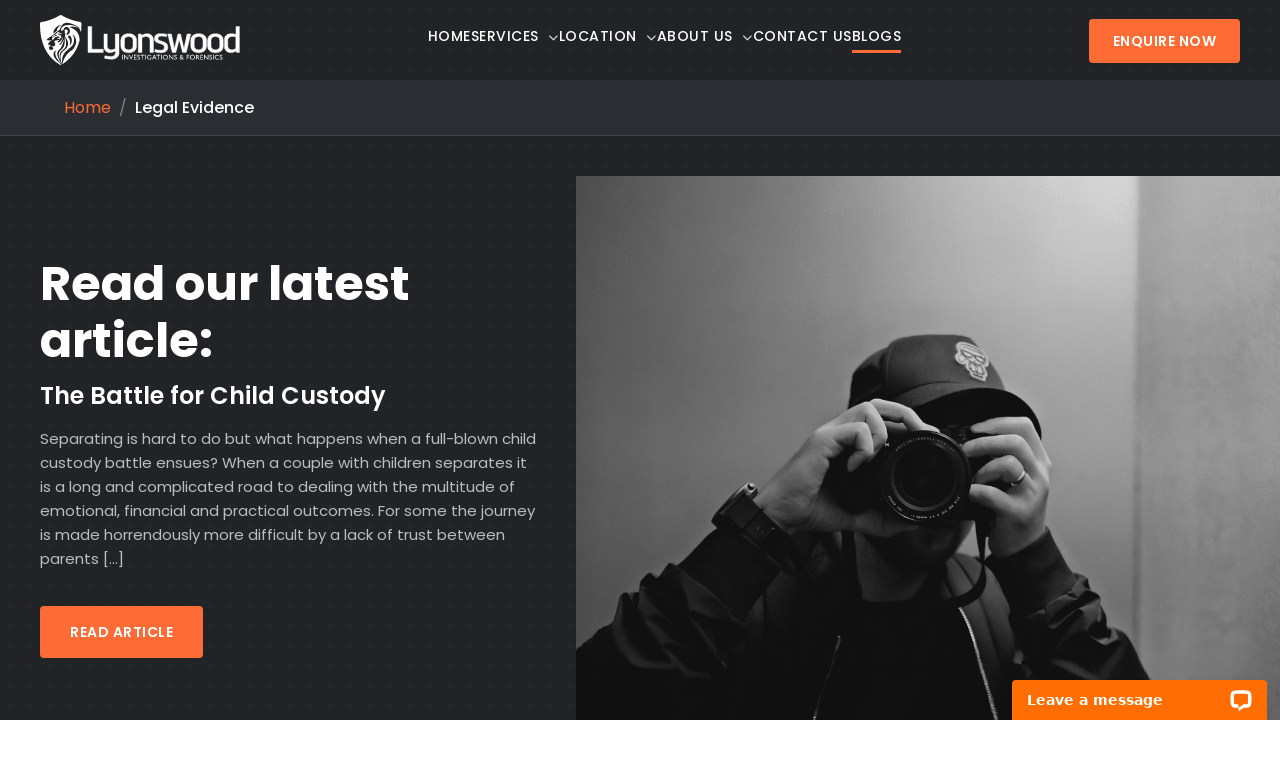

--- FILE ---
content_type: text/html; charset=UTF-8
request_url: https://www.investigators.net.au/tag/legal-evidence/
body_size: 10710
content:
<!DOCTYPE html>
<html dir="ltr" lang="en-US" prefix="og: https://ogp.me/ns#">
<head>
	<meta charset="UTF-8">
	<meta name="viewport" content="width=device-width, initial-scale=1, maximum-scale=1">
	<link rel="profile" href="https://gmpg.org/xfn/11">
	
		<link rel="shortcut icon" href="https://www.investigators.net.au/wp-content/uploads/2016/10/Logo_Lyonswood_icon2.png" type="image/png" />
	<link rel="icon" href="https://www.investigators.net.au/wp-content/uploads/2016/10/Logo_Lyonswood_icon2.png" type="image/png" />
	<link rel="apple-touch-icon" href="https://www.investigators.net.au/wp-content/uploads/2016/10/Logo_Lyonswood_icon2.png" />
	
	<meta name="format-detection" content="telephone=no">
<meta name="theme-color" content="#ffffff">
	
	<title>Legal Evidence - Investigators</title>

		<!-- All in One SEO 4.9.3 - aioseo.com -->
	<meta name="robots" content="noindex, max-image-preview:large" />
	<link rel="canonical" href="https://www.investigators.net.au/tag/legal-evidence/" />
	<meta name="generator" content="All in One SEO (AIOSEO) 4.9.3" />
		<script type="application/ld+json" class="aioseo-schema">
			{"@context":"https:\/\/schema.org","@graph":[{"@type":"BreadcrumbList","@id":"https:\/\/www.investigators.net.au\/tag\/legal-evidence\/#breadcrumblist","itemListElement":[{"@type":"ListItem","@id":"https:\/\/www.investigators.net.au#listItem","position":1,"name":"Home","item":"https:\/\/www.investigators.net.au","nextItem":{"@type":"ListItem","@id":"https:\/\/www.investigators.net.au\/tag\/legal-evidence\/#listItem","name":"Legal Evidence"}},{"@type":"ListItem","@id":"https:\/\/www.investigators.net.au\/tag\/legal-evidence\/#listItem","position":2,"name":"Legal Evidence","previousItem":{"@type":"ListItem","@id":"https:\/\/www.investigators.net.au#listItem","name":"Home"}}]},{"@type":"CollectionPage","@id":"https:\/\/www.investigators.net.au\/tag\/legal-evidence\/#collectionpage","url":"https:\/\/www.investigators.net.au\/tag\/legal-evidence\/","name":"Legal Evidence - Investigators","inLanguage":"en-US","isPartOf":{"@id":"https:\/\/www.investigators.net.au\/#website"},"breadcrumb":{"@id":"https:\/\/www.investigators.net.au\/tag\/legal-evidence\/#breadcrumblist"}},{"@type":"Organization","@id":"https:\/\/www.investigators.net.au\/#organization","name":"Lyonswood","url":"https:\/\/www.investigators.net.au\/","telephone":"+611300438776","logo":{"@type":"ImageObject","url":"https:\/\/www.investigators.net.au\/wp-content\/uploads\/2019\/10\/Logo_Lyonswood_Emblem.png","@id":"https:\/\/www.investigators.net.au\/tag\/legal-evidence\/#organizationLogo","width":280,"height":330},"image":{"@id":"https:\/\/www.investigators.net.au\/tag\/legal-evidence\/#organizationLogo"},"sameAs":["https:\/\/www.facebook.com\/LyonswoodInvestigations","https:\/\/twitter.com\/Lyonswood_PI","https:\/\/www.instagram.com\/lyonswoodinvestigations\/","https:\/\/www.youtube.com\/channel\/UCTPj6dHmy17V7yqDFNP7-IQ"]},{"@type":"WebSite","@id":"https:\/\/www.investigators.net.au\/#website","url":"https:\/\/www.investigators.net.au\/","name":"Lyonswood","inLanguage":"en-US","publisher":{"@id":"https:\/\/www.investigators.net.au\/#organization"}}]}
		</script>
		<!-- All in One SEO -->

	<link rel="preconnect" href="https://fonts.googleapis.com">
	<link rel="preconnect" href="https://fonts.gstatic.com" crossorigin>
	<style>
		/* Font display swap for faster rendering */
		@font-face {
			font-family: 'Roboto';
			font-display: swap;
		}
		@font-face {
			font-family: 'Open Sans';
			font-display: swap;
		}
	</style>
	<link rel='dns-prefetch' href='//wordpress.livechat.com' />
<link rel='dns-prefetch' href='//cdn.jsdelivr.net' />
<link rel='dns-prefetch' href='//fonts.googleapis.com' />
<link rel='dns-prefetch' href='//cdnjs.cloudflare.com' />
<link href='https://fonts.googleapis.com' crossorigin rel='preconnect' />
<link href='https://fonts.gstatic.com' crossorigin rel='preconnect' />
<link href='https://cdnjs.cloudflare.com' rel='preconnect' />
<link rel="alternate" type="application/rss+xml" title="Investigators &raquo; Legal Evidence Tag Feed" href="https://www.investigators.net.au/tag/legal-evidence/feed/" />
<style id='wp-img-auto-sizes-contain-inline-css' type='text/css'>
img:is([sizes=auto i],[sizes^="auto," i]){contain-intrinsic-size:3000px 1500px}
/*# sourceURL=wp-img-auto-sizes-contain-inline-css */
</style>

<style id='wp-emoji-styles-inline-css' type='text/css'>

	img.wp-smiley, img.emoji {
		display: inline !important;
		border: none !important;
		box-shadow: none !important;
		height: 1em !important;
		width: 1em !important;
		margin: 0 0.07em !important;
		vertical-align: -0.1em !important;
		background: none !important;
		padding: 0 !important;
	}
/*# sourceURL=wp-emoji-styles-inline-css */
</style>
<link rel='stylesheet' id='wp-block-library-css' href='https://www.investigators.net.au/wp-includes/css/dist/block-library/style.min.css' type='text/css' media='all' />
<style id='global-styles-inline-css' type='text/css'>
:root{--wp--preset--aspect-ratio--square: 1;--wp--preset--aspect-ratio--4-3: 4/3;--wp--preset--aspect-ratio--3-4: 3/4;--wp--preset--aspect-ratio--3-2: 3/2;--wp--preset--aspect-ratio--2-3: 2/3;--wp--preset--aspect-ratio--16-9: 16/9;--wp--preset--aspect-ratio--9-16: 9/16;--wp--preset--color--black: #000000;--wp--preset--color--cyan-bluish-gray: #abb8c3;--wp--preset--color--white: #ffffff;--wp--preset--color--pale-pink: #f78da7;--wp--preset--color--vivid-red: #cf2e2e;--wp--preset--color--luminous-vivid-orange: #ff6900;--wp--preset--color--luminous-vivid-amber: #fcb900;--wp--preset--color--light-green-cyan: #7bdcb5;--wp--preset--color--vivid-green-cyan: #00d084;--wp--preset--color--pale-cyan-blue: #8ed1fc;--wp--preset--color--vivid-cyan-blue: #0693e3;--wp--preset--color--vivid-purple: #9b51e0;--wp--preset--gradient--vivid-cyan-blue-to-vivid-purple: linear-gradient(135deg,rgb(6,147,227) 0%,rgb(155,81,224) 100%);--wp--preset--gradient--light-green-cyan-to-vivid-green-cyan: linear-gradient(135deg,rgb(122,220,180) 0%,rgb(0,208,130) 100%);--wp--preset--gradient--luminous-vivid-amber-to-luminous-vivid-orange: linear-gradient(135deg,rgb(252,185,0) 0%,rgb(255,105,0) 100%);--wp--preset--gradient--luminous-vivid-orange-to-vivid-red: linear-gradient(135deg,rgb(255,105,0) 0%,rgb(207,46,46) 100%);--wp--preset--gradient--very-light-gray-to-cyan-bluish-gray: linear-gradient(135deg,rgb(238,238,238) 0%,rgb(169,184,195) 100%);--wp--preset--gradient--cool-to-warm-spectrum: linear-gradient(135deg,rgb(74,234,220) 0%,rgb(151,120,209) 20%,rgb(207,42,186) 40%,rgb(238,44,130) 60%,rgb(251,105,98) 80%,rgb(254,248,76) 100%);--wp--preset--gradient--blush-light-purple: linear-gradient(135deg,rgb(255,206,236) 0%,rgb(152,150,240) 100%);--wp--preset--gradient--blush-bordeaux: linear-gradient(135deg,rgb(254,205,165) 0%,rgb(254,45,45) 50%,rgb(107,0,62) 100%);--wp--preset--gradient--luminous-dusk: linear-gradient(135deg,rgb(255,203,112) 0%,rgb(199,81,192) 50%,rgb(65,88,208) 100%);--wp--preset--gradient--pale-ocean: linear-gradient(135deg,rgb(255,245,203) 0%,rgb(182,227,212) 50%,rgb(51,167,181) 100%);--wp--preset--gradient--electric-grass: linear-gradient(135deg,rgb(202,248,128) 0%,rgb(113,206,126) 100%);--wp--preset--gradient--midnight: linear-gradient(135deg,rgb(2,3,129) 0%,rgb(40,116,252) 100%);--wp--preset--font-size--small: 13px;--wp--preset--font-size--medium: 20px;--wp--preset--font-size--large: 36px;--wp--preset--font-size--x-large: 42px;--wp--preset--spacing--20: 0.44rem;--wp--preset--spacing--30: 0.67rem;--wp--preset--spacing--40: 1rem;--wp--preset--spacing--50: 1.5rem;--wp--preset--spacing--60: 2.25rem;--wp--preset--spacing--70: 3.38rem;--wp--preset--spacing--80: 5.06rem;--wp--preset--shadow--natural: 6px 6px 9px rgba(0, 0, 0, 0.2);--wp--preset--shadow--deep: 12px 12px 50px rgba(0, 0, 0, 0.4);--wp--preset--shadow--sharp: 6px 6px 0px rgba(0, 0, 0, 0.2);--wp--preset--shadow--outlined: 6px 6px 0px -3px rgb(255, 255, 255), 6px 6px rgb(0, 0, 0);--wp--preset--shadow--crisp: 6px 6px 0px rgb(0, 0, 0);}:where(.is-layout-flex){gap: 0.5em;}:where(.is-layout-grid){gap: 0.5em;}body .is-layout-flex{display: flex;}.is-layout-flex{flex-wrap: wrap;align-items: center;}.is-layout-flex > :is(*, div){margin: 0;}body .is-layout-grid{display: grid;}.is-layout-grid > :is(*, div){margin: 0;}:where(.wp-block-columns.is-layout-flex){gap: 2em;}:where(.wp-block-columns.is-layout-grid){gap: 2em;}:where(.wp-block-post-template.is-layout-flex){gap: 1.25em;}:where(.wp-block-post-template.is-layout-grid){gap: 1.25em;}.has-black-color{color: var(--wp--preset--color--black) !important;}.has-cyan-bluish-gray-color{color: var(--wp--preset--color--cyan-bluish-gray) !important;}.has-white-color{color: var(--wp--preset--color--white) !important;}.has-pale-pink-color{color: var(--wp--preset--color--pale-pink) !important;}.has-vivid-red-color{color: var(--wp--preset--color--vivid-red) !important;}.has-luminous-vivid-orange-color{color: var(--wp--preset--color--luminous-vivid-orange) !important;}.has-luminous-vivid-amber-color{color: var(--wp--preset--color--luminous-vivid-amber) !important;}.has-light-green-cyan-color{color: var(--wp--preset--color--light-green-cyan) !important;}.has-vivid-green-cyan-color{color: var(--wp--preset--color--vivid-green-cyan) !important;}.has-pale-cyan-blue-color{color: var(--wp--preset--color--pale-cyan-blue) !important;}.has-vivid-cyan-blue-color{color: var(--wp--preset--color--vivid-cyan-blue) !important;}.has-vivid-purple-color{color: var(--wp--preset--color--vivid-purple) !important;}.has-black-background-color{background-color: var(--wp--preset--color--black) !important;}.has-cyan-bluish-gray-background-color{background-color: var(--wp--preset--color--cyan-bluish-gray) !important;}.has-white-background-color{background-color: var(--wp--preset--color--white) !important;}.has-pale-pink-background-color{background-color: var(--wp--preset--color--pale-pink) !important;}.has-vivid-red-background-color{background-color: var(--wp--preset--color--vivid-red) !important;}.has-luminous-vivid-orange-background-color{background-color: var(--wp--preset--color--luminous-vivid-orange) !important;}.has-luminous-vivid-amber-background-color{background-color: var(--wp--preset--color--luminous-vivid-amber) !important;}.has-light-green-cyan-background-color{background-color: var(--wp--preset--color--light-green-cyan) !important;}.has-vivid-green-cyan-background-color{background-color: var(--wp--preset--color--vivid-green-cyan) !important;}.has-pale-cyan-blue-background-color{background-color: var(--wp--preset--color--pale-cyan-blue) !important;}.has-vivid-cyan-blue-background-color{background-color: var(--wp--preset--color--vivid-cyan-blue) !important;}.has-vivid-purple-background-color{background-color: var(--wp--preset--color--vivid-purple) !important;}.has-black-border-color{border-color: var(--wp--preset--color--black) !important;}.has-cyan-bluish-gray-border-color{border-color: var(--wp--preset--color--cyan-bluish-gray) !important;}.has-white-border-color{border-color: var(--wp--preset--color--white) !important;}.has-pale-pink-border-color{border-color: var(--wp--preset--color--pale-pink) !important;}.has-vivid-red-border-color{border-color: var(--wp--preset--color--vivid-red) !important;}.has-luminous-vivid-orange-border-color{border-color: var(--wp--preset--color--luminous-vivid-orange) !important;}.has-luminous-vivid-amber-border-color{border-color: var(--wp--preset--color--luminous-vivid-amber) !important;}.has-light-green-cyan-border-color{border-color: var(--wp--preset--color--light-green-cyan) !important;}.has-vivid-green-cyan-border-color{border-color: var(--wp--preset--color--vivid-green-cyan) !important;}.has-pale-cyan-blue-border-color{border-color: var(--wp--preset--color--pale-cyan-blue) !important;}.has-vivid-cyan-blue-border-color{border-color: var(--wp--preset--color--vivid-cyan-blue) !important;}.has-vivid-purple-border-color{border-color: var(--wp--preset--color--vivid-purple) !important;}.has-vivid-cyan-blue-to-vivid-purple-gradient-background{background: var(--wp--preset--gradient--vivid-cyan-blue-to-vivid-purple) !important;}.has-light-green-cyan-to-vivid-green-cyan-gradient-background{background: var(--wp--preset--gradient--light-green-cyan-to-vivid-green-cyan) !important;}.has-luminous-vivid-amber-to-luminous-vivid-orange-gradient-background{background: var(--wp--preset--gradient--luminous-vivid-amber-to-luminous-vivid-orange) !important;}.has-luminous-vivid-orange-to-vivid-red-gradient-background{background: var(--wp--preset--gradient--luminous-vivid-orange-to-vivid-red) !important;}.has-very-light-gray-to-cyan-bluish-gray-gradient-background{background: var(--wp--preset--gradient--very-light-gray-to-cyan-bluish-gray) !important;}.has-cool-to-warm-spectrum-gradient-background{background: var(--wp--preset--gradient--cool-to-warm-spectrum) !important;}.has-blush-light-purple-gradient-background{background: var(--wp--preset--gradient--blush-light-purple) !important;}.has-blush-bordeaux-gradient-background{background: var(--wp--preset--gradient--blush-bordeaux) !important;}.has-luminous-dusk-gradient-background{background: var(--wp--preset--gradient--luminous-dusk) !important;}.has-pale-ocean-gradient-background{background: var(--wp--preset--gradient--pale-ocean) !important;}.has-electric-grass-gradient-background{background: var(--wp--preset--gradient--electric-grass) !important;}.has-midnight-gradient-background{background: var(--wp--preset--gradient--midnight) !important;}.has-small-font-size{font-size: var(--wp--preset--font-size--small) !important;}.has-medium-font-size{font-size: var(--wp--preset--font-size--medium) !important;}.has-large-font-size{font-size: var(--wp--preset--font-size--large) !important;}.has-x-large-font-size{font-size: var(--wp--preset--font-size--x-large) !important;}
/*# sourceURL=global-styles-inline-css */
</style>

<style id='classic-theme-styles-inline-css' type='text/css'>
/*! This file is auto-generated */
.wp-block-button__link{color:#fff;background-color:#32373c;border-radius:9999px;box-shadow:none;text-decoration:none;padding:calc(.667em + 2px) calc(1.333em + 2px);font-size:1.125em}.wp-block-file__button{background:#32373c;color:#fff;text-decoration:none}
/*# sourceURL=/wp-includes/css/classic-themes.min.css */
</style>
<link rel='stylesheet' id='contact-form-7-css' href='https://www.investigators.net.au/wp-content/plugins/contact-form-7/includes/css/styles.css' type='text/css' media='all' />
<link rel='stylesheet' id='lyonswood-fonts-css' href='https://fonts.googleapis.com/css2?family=Poppins:wght@300;400;500;600;700;800;900&#038;display=swap' type='text/css' media='all' />
<link rel='stylesheet' id='font-awesome-css' href='https://cdnjs.cloudflare.com/ajax/libs/font-awesome/6.4.0/css/all.min.css' type='text/css' media='all' />
<style id='font-awesome-inline-css' type='text/css'>

		.icon-search:before { content: "\f002"; font-family: "Font Awesome 6 Free"; font-weight: 900; }
		.icon-menu-fine:before { content: "\f0c9"; font-family: "Font Awesome 6 Free"; font-weight: 900; }
		.icon-phone:before { content: "\f095"; font-family: "Font Awesome 6 Free"; font-weight: 900; }
		.icon-mail-line:before { content: "\f0e0"; font-family: "Font Awesome 6 Free"; font-weight: 900; }
	
/*# sourceURL=font-awesome-inline-css */
</style>
<link rel='stylesheet' id='lyonswood-style-css' href='https://www.investigators.net.au/wp-content/themes/lyonswood/style.css' type='text/css' media='all' />
<style id='lyonswood-style-inline-css' type='text/css'>

			.about-cta-right .wpcf7 input[type="text"],
			.about-cta-right .wpcf7 input[type="email"],
			.about-cta-right .wpcf7 input[type="tel"],
			.about-cta-right .wpcf7 textarea,
			.about-cta-section .wpcf7 input[type="text"],
			.about-cta-section .wpcf7 input[type="email"],
			.about-cta-section .wpcf7 input[type="tel"],
			.about-cta-section .wpcf7 textarea {
				width: 100% !important;
				padding: 12px 15px !important;
				border: 1px solid #e0e0e0 !important;
				border-radius: 4px !important;
				font-family: "Poppins", sans-serif !important;
				font-size: 16px !important;
				color: #212327 !important;
				background: #ffffff !important;
				box-sizing: border-box !important;
				margin: 0 !important;
			}
			.about-cta-right .wpcf7 input[type="submit"],
			.about-cta-section .wpcf7 input[type="submit"] {
				background: #ff6b35 !important;
				color: #ffffff !important;
				padding: 15px 40px !important;
				border: none !important;
				border-radius: 4px !important;
				font-family: "Poppins", sans-serif !important;
				font-size: 16px !important;
				font-weight: 600 !important;
				text-transform: uppercase !important;
				cursor: pointer !important;
				width: 100% !important;
			}
		

		/* Remove gap between trusted sections */
		.trusted-section-new {
			margin-bottom: 0 !important;
			padding-bottom: 0 !important;
		}
		
		.trusted-additional-section-new {
			margin-top: 0 !important;
			padding-top: 0 !important;
		}
		
		.trusted-split-container {
			margin-bottom: 0 !important;
		}
		
		.trusted-additional-split-container {
			margin-top: 0 !important;
		}
		
		/* Services carousel background - full section with cover and center right */
		.services-carousel-section {
			background-image: url(https://www.investigators.net.au/wp-content/themes/lyonswood/assets/images/services-background-pattern.svg) !important;
			background-size: cover !important;
			background-position: center right !important;
			background-repeat: no-repeat !important;
		}
	

		.testimonial-date {
			color: #ff6b35 !important;
			display: block !important;
			visibility: visible !important;
			opacity: 1 !important;
		}
	
/*# sourceURL=lyonswood-style-inline-css */
</style>
<link rel='stylesheet' id='swiper-css-css' href='https://cdn.jsdelivr.net/npm/swiper@11/swiper-bundle.min.css' type='text/css' media='all' />
<script type="text/javascript" id="text-connect-js-extra">
/* <![CDATA[ */
var textConnect = {"addons":[],"ajax_url":"https://www.investigators.net.au/wp-admin/admin-ajax.php","visitor":null};
//# sourceURL=text-connect-js-extra
/* ]]> */
</script>
<script type="text/javascript" src="https://www.investigators.net.au/wp-content/plugins/wp-live-chat-software-for-wordpress/includes/js/textConnect.js" id="text-connect-js"></script>
<meta name="generator" content="WordPress 6.9" />

<!-- Google tag (gtag.js) --> <script async src="https://www.googletagmanager.com/gtag/js?id=G-K1FBGNFD8J"></script> <script> window.dataLayer = window.dataLayer || []; function gtag(){dataLayer.push(arguments);} gtag('js', new Date()); gtag('config', 'G-K1FBGNFD8J'); </script>
<link rel="icon" href="https://www.investigators.net.au/wp-content/uploads/2019/10/cropped-Logo_Lyonswood_Emblem-32x32.png" sizes="32x32" />
<link rel="icon" href="https://www.investigators.net.au/wp-content/uploads/2019/10/cropped-Logo_Lyonswood_Emblem-192x192.png" sizes="192x192" />
<link rel="apple-touch-icon" href="https://www.investigators.net.au/wp-content/uploads/2019/10/cropped-Logo_Lyonswood_Emblem-180x180.png" />
<meta name="msapplication-TileImage" content="https://www.investigators.net.au/wp-content/uploads/2019/10/cropped-Logo_Lyonswood_Emblem-270x270.png" />
</head>

<body class="archive tag tag-legal-evidence tag-102 wp-theme-lyonswood">

<div id="page" class="site">
	<a class="skip-link screen-reader-text" href="#main">Skip to content</a>

	<header id="Header" class="new-header">
		<div class="header-container">
			<div class="header-content">
				<!-- Logo Section -->
				<div class="header-logo">
					<a href="https://www.investigators.net.au/" class="logo-link">
												<img class="logo-image" src="https://www.investigators.net.au/wp-content/themes/lyonswood/assets/images/logo.svg" alt="Investigators" />
					</a>
				</div>

				<!-- Navigation Menu -->
				<nav class="header-nav" role="navigation" aria-label="Main menu">
					<a class="mobile-menu-toggle" href="#" aria-label="mobile menu" aria-expanded="false">
						<i class="icon-menu-fine" aria-hidden="true"></i>
					</a>
					<ul id="header-menu" class="header-menu menu"><li id="menu-item-6273" class="menu-item menu-item-type-post_type menu-item-object-page menu-item-home menu-item-6273"><a href="https://www.investigators.net.au/"><span>HOME</span></a></li>
<li id="menu-item-6274" class="menu-item menu-item-type-post_type menu-item-object-page menu-item-has-children menu-item-6274 has-dropdown"><a href="https://www.investigators.net.au/private-investigation-services/"><span>SERVICES</span> <i class="fas fa-chevron-down dropdown-arrow" aria-hidden="true"></i></a>
<ul class="sub-menu">
	<li id="menu-item-6275" class="menu-item menu-item-type-post_type menu-item-object-page menu-item-has-children menu-item-6275 has-dropdown"><a href="https://www.investigators.net.au/private-investigation-services/surveillance/"><span>SURVEILLANCE</span></a>
	<ul class="sub-menu">
		<li id="menu-item-6276" class="menu-item menu-item-type-post_type menu-item-object-page menu-item-6276"><a href="https://www.investigators.net.au/private-investigation-services/cheating-partners-investigations/"><span>CHEATING PARTNERS INVESTIGATIONS</span></a></li>
		<li id="menu-item-6277" class="menu-item menu-item-type-post_type menu-item-object-page menu-item-6277"><a href="https://www.investigators.net.au/private-investigation-services/surveillance/addictions-surveillance-investigations/"><span>FAMILY ADDICTION INVESTIGATIONS</span></a></li>
		<li id="menu-item-6278" class="menu-item menu-item-type-post_type menu-item-object-page menu-item-has-children menu-item-6278 has-dropdown"><a href="https://www.investigators.net.au/private-investigation-services/missing-persons-investigators/"><span>MISSING PERSONS INVESTIGATORS</span></a></li>
		<li id="menu-item-6280" class="menu-item menu-item-type-post_type menu-item-object-page menu-item-has-children menu-item-6280 has-dropdown"><a href="https://www.investigators.net.au/private-investigation-services/digital-forensics/"><span>DIGITAL FORENSICS</span></a></li>
		<li id="menu-item-6289" class="menu-item menu-item-type-post_type menu-item-object-page menu-item-6289"><a href="https://www.investigators.net.au/private-investigation-services/cheating-partners-investigations/"><span>CHEATING PARTNERS INVESTIGATIONS</span></a></li>
		<li id="menu-item-6290" class="menu-item menu-item-type-post_type menu-item-object-page menu-item-has-children menu-item-6290 has-dropdown"><a href="https://www.investigators.net.au/private-investigation-services/background-check/"><span>BACKGROUND CHECK</span></a></li>
		<li id="menu-item-6294" class="menu-item menu-item-type-post_type menu-item-object-page menu-item-has-children menu-item-6294 has-dropdown"><a href="https://www.investigators.net.au/private-investigation-services/legal-and-business-investigations/"><span>LEGAL &#038; BUSINESS INVESTIGATIONS</span></a></li>
	</ul>
</li>
	<li id="menu-item-6302" class="menu-item menu-item-type-post_type menu-item-object-page menu-item-has-children menu-item-6302 has-dropdown"><a href="https://www.investigators.net.au/private-investigation-services/bug-sweeps/"><span>BUG SWEEPS</span></a>
	<ul class="sub-menu">
		<li id="menu-item-6303" class="menu-item menu-item-type-post_type menu-item-object-page menu-item-6303"><a href="https://www.investigators.net.au/private-investigation-services/signature-handwriting-analysis/"><span>SIGNATURE &#038; HANDWRITING ANALYSIS</span></a></li>
		<li id="menu-item-6304" class="menu-item menu-item-type-post_type menu-item-object-page menu-item-6304"><a href="https://www.investigators.net.au/private-investigation-services/family-law-investigations/"><span>FAMILY LAW INVESTIGATIONS</span></a></li>
		<li id="menu-item-6305" class="menu-item menu-item-type-post_type menu-item-object-page menu-item-6305"><a href="https://www.investigators.net.au/private-investigation-services/stalking-harassment-investigations/"><span>STALKING &#038; HARASSMENT</span></a></li>
		<li id="menu-item-6306" class="menu-item menu-item-type-post_type menu-item-object-page menu-item-6306"><a href="https://www.investigators.net.au/locations/private-investigator-sydney/private-security-services/"><span>SECURITY</span></a></li>
		<li id="menu-item-6307" class="menu-item menu-item-type-post_type menu-item-object-page menu-item-has-children menu-item-6307 has-dropdown"><a href="https://www.investigators.net.au/other-services/"><span>OTHER SERVICES</span></a></li>
	</ul>
</li>
</ul>
</li>
<li id="menu-item-6313" class="menu-item menu-item-type-post_type menu-item-object-page menu-item-has-children menu-item-6313 has-dropdown"><a href="https://www.investigators.net.au/locations/"><span>LOCATION</span> <i class="fas fa-chevron-down dropdown-arrow" aria-hidden="true"></i></a>
<ul class="sub-menu">
	<li id="menu-item-6314" class="menu-item menu-item-type-post_type menu-item-object-page menu-item-6314"><a href="https://www.investigators.net.au/locations/private-investigator-sydney/"><span>SYDNEY</span></a></li>
	<li id="menu-item-6315" class="menu-item menu-item-type-post_type menu-item-object-page menu-item-6315"><a href="https://www.investigators.net.au/locations/private-investigator-melbourne/"><span>MELBOURNE</span></a></li>
	<li id="menu-item-6316" class="menu-item menu-item-type-post_type menu-item-object-page menu-item-6316"><a href="https://www.investigators.net.au/locations/private-investigator-canberra/"><span>CANBERRA</span></a></li>
	<li id="menu-item-6317" class="menu-item menu-item-type-post_type menu-item-object-page menu-item-6317"><a href="https://www.investigators.net.au/locations/private-investigators-brisbane/"><span>BRISBANE</span></a></li>
	<li id="menu-item-6318" class="menu-item menu-item-type-post_type menu-item-object-page menu-item-6318"><a href="https://www.investigators.net.au/locations/private-investigator-perth/"><span>PERTH</span></a></li>
	<li id="menu-item-6319" class="menu-item menu-item-type-post_type menu-item-object-page menu-item-6319"><a href="https://www.investigators.net.au/locations/private-investigators-adelaide/"><span>ADELAIDE</span></a></li>
	<li id="menu-item-6320" class="menu-item menu-item-type-post_type menu-item-object-page menu-item-6320"><a href="https://www.investigators.net.au/locations/private-investigators-gold-coast/"><span>GOLD COAST</span></a></li>
</ul>
</li>
<li id="menu-item-6321" class="menu-item menu-item-type-post_type menu-item-object-page menu-item-has-children menu-item-6321 has-dropdown"><a href="https://www.investigators.net.au/about/"><span>ABOUT US</span> <i class="fas fa-chevron-down dropdown-arrow" aria-hidden="true"></i></a>
<ul class="sub-menu">
	<li id="menu-item-6322" class="menu-item menu-item-type-post_type menu-item-object-page menu-item-6322"><a href="https://www.investigators.net.au/how-to-choose-a-private-investigator/"><span>HOW TO CHOOSE A PRIVATE INVESTIGATOR</span></a></li>
	<li id="menu-item-6323" class="menu-item menu-item-type-post_type menu-item-object-page menu-item-6323"><a href="https://www.investigators.net.au/how-much-a-private-investigator-costs/"><span>HOW MUCH DOES A PRIVATE INVESTIGATOR COST?</span></a></li>
	<li id="menu-item-6324" class="menu-item menu-item-type-post_type menu-item-object-page menu-item-6324"><a href="https://www.investigators.net.au/about/why-lyonswood-private-investigators/"><span>WHY LYONSWOOD PRIVATE INVESTIGATORS</span></a></li>
	<li id="menu-item-6325" class="menu-item menu-item-type-post_type menu-item-object-page menu-item-6325"><a href="https://www.investigators.net.au/about/testimonials/"><span>TESTIMONIALS</span></a></li>
	<li id="menu-item-6326" class="menu-item menu-item-type-post_type menu-item-object-page menu-item-6326"><a href="https://www.investigators.net.au/about/about-our-work-clients/"><span>CLIENTS WE HAVE ASSISTED</span></a></li>
	<li id="menu-item-6327" class="menu-item menu-item-type-post_type menu-item-object-page menu-item-6327"><a href="https://www.investigators.net.au/about/media-appearances/"><span>MEDIA APPEARANCES</span></a></li>
	<li id="menu-item-6328" class="menu-item menu-item-type-post_type menu-item-object-page menu-item-6328"><a href="https://www.investigators.net.au/about/private-investigators-faq/"><span>PRIVATE INVESTIGATORS FAQ</span></a></li>
	<li id="menu-item-6329" class="menu-item menu-item-type-post_type menu-item-object-page menu-item-6329"><a href="https://www.investigators.net.au/five-services-private-investigators-provide-to-lawyers/"><span>FIVE SERVICES PRIVATE INVESTIGATORS PROVIDE TO LAWYERS</span></a></li>
	<li id="menu-item-6330" class="menu-item menu-item-type-post_type menu-item-object-page menu-item-6330"><a href="https://www.investigators.net.au/tipsforlawyers/"><span>INVESTIGATING TIPS FOR LAWYERS</span></a></li>
	<li id="menu-item-6331" class="menu-item menu-item-type-post_type menu-item-object-page menu-item-6331"><a href="https://www.investigators.net.au/about/private-investigation-career/"><span>CAREERS</span></a></li>
	<li id="menu-item-6332" class="menu-item menu-item-type-post_type menu-item-object-page menu-item-6332"><a href="https://www.investigators.net.au/about/social-media/"><span>SOCIAL MEDIA</span></a></li>
	<li id="menu-item-6333" class="menu-item menu-item-type-post_type menu-item-object-page menu-item-6333"><a href="https://www.investigators.net.au/what-is-forensics/"><span>WHAT IS FORENSICS?</span></a></li>
</ul>
</li>
<li id="menu-item-6335" class="menu-item menu-item-type-post_type menu-item-object-page menu-item-6335"><a href="https://www.investigators.net.au/contact-us/"><span>CONTACT US</span></a></li>
<li id="menu-item-14636" class="menu-item menu-item-type-post_type menu-item-object-page current_page_parent menu-item-14636 current-menu-item"><a href="https://www.investigators.net.au/blog/"><span>BLOGS</span></a></li>
</ul>				</nav>

				<!-- Call to Action Button -->
				<div class="header-cta">
					<a href="/contact-us" class="cta-button">Enquire Now</a>
				</div>
			</div>
		</div>
	</header>

	<!-- Full-Screen Mobile Menu Overlay -->
	<div class="mobile-menu-overlay" id="mobile-menu-overlay" aria-hidden="true">
		<div class="mobile-menu-content">
			<button class="mobile-menu-close" aria-label="Close mobile menu">
				<i class="fas fa-times" aria-hidden="true"></i>
			</button>
			<nav class="mobile-menu-nav" role="navigation" aria-label="Mobile menu">
				<ul id="mobile-header-menu" class="mobile-header-menu"><li class="menu-item menu-item-type-post_type menu-item-object-page menu-item-home menu-item-6273"><a href="https://www.investigators.net.au/"><span>HOME</span></a></li>
<li class="menu-item menu-item-type-post_type menu-item-object-page menu-item-has-children menu-item-6274 has-dropdown"><a href="https://www.investigators.net.au/private-investigation-services/"><span>SERVICES</span> <i class="fas fa-chevron-down dropdown-arrow" aria-hidden="true"></i></a>
<ul class="sub-menu">
	<li class="mobile-menu-item"><a href="https://www.investigators.net.au/private-investigation-services/"><span>VIEW SERVICES</span></a></li>
	<li class="menu-item menu-item-type-post_type menu-item-object-page menu-item-has-children menu-item-6275 has-dropdown"><a href="https://www.investigators.net.au/private-investigation-services/surveillance/"><span>SURVEILLANCE</span></a>
	<ul class="sub-menu">
		<li class="menu-item menu-item-type-post_type menu-item-object-page menu-item-6276"><a href="https://www.investigators.net.au/private-investigation-services/cheating-partners-investigations/"><span>CHEATING PARTNERS INVESTIGATIONS</span></a></li>
		<li class="menu-item menu-item-type-post_type menu-item-object-page menu-item-6277"><a href="https://www.investigators.net.au/private-investigation-services/surveillance/addictions-surveillance-investigations/"><span>FAMILY ADDICTION INVESTIGATIONS</span></a></li>
		<li class="menu-item menu-item-type-post_type menu-item-object-page menu-item-has-children menu-item-6278 has-dropdown"><a href="https://www.investigators.net.au/private-investigation-services/missing-persons-investigators/"><span>MISSING PERSONS INVESTIGATORS</span></a></li>
		<li class="menu-item menu-item-type-post_type menu-item-object-page menu-item-has-children menu-item-6280 has-dropdown"><a href="https://www.investigators.net.au/private-investigation-services/digital-forensics/"><span>DIGITAL FORENSICS</span></a></li>
		<li class="menu-item menu-item-type-post_type menu-item-object-page menu-item-6289"><a href="https://www.investigators.net.au/private-investigation-services/cheating-partners-investigations/"><span>CHEATING PARTNERS INVESTIGATIONS</span></a></li>
		<li class="menu-item menu-item-type-post_type menu-item-object-page menu-item-has-children menu-item-6290 has-dropdown"><a href="https://www.investigators.net.au/private-investigation-services/background-check/"><span>BACKGROUND CHECK</span></a></li>
		<li class="menu-item menu-item-type-post_type menu-item-object-page menu-item-has-children menu-item-6294 has-dropdown"><a href="https://www.investigators.net.au/private-investigation-services/legal-and-business-investigations/"><span>LEGAL &#038; BUSINESS INVESTIGATIONS</span></a></li>
	</ul>
</li>
	<li class="menu-item menu-item-type-post_type menu-item-object-page menu-item-has-children menu-item-6302 has-dropdown"><a href="https://www.investigators.net.au/private-investigation-services/bug-sweeps/"><span>BUG SWEEPS</span></a>
	<ul class="sub-menu">
		<li class="menu-item menu-item-type-post_type menu-item-object-page menu-item-6303"><a href="https://www.investigators.net.au/private-investigation-services/signature-handwriting-analysis/"><span>SIGNATURE &#038; HANDWRITING ANALYSIS</span></a></li>
		<li class="menu-item menu-item-type-post_type menu-item-object-page menu-item-6304"><a href="https://www.investigators.net.au/private-investigation-services/family-law-investigations/"><span>FAMILY LAW INVESTIGATIONS</span></a></li>
		<li class="menu-item menu-item-type-post_type menu-item-object-page menu-item-6305"><a href="https://www.investigators.net.au/private-investigation-services/stalking-harassment-investigations/"><span>STALKING &#038; HARASSMENT</span></a></li>
		<li class="menu-item menu-item-type-post_type menu-item-object-page menu-item-6306"><a href="https://www.investigators.net.au/locations/private-investigator-sydney/private-security-services/"><span>SECURITY</span></a></li>
		<li class="menu-item menu-item-type-post_type menu-item-object-page menu-item-has-children menu-item-6307 has-dropdown"><a href="https://www.investigators.net.au/other-services/"><span>OTHER SERVICES</span></a></li>
	</ul>
</li>
</ul>
</li>
<li class="menu-item menu-item-type-post_type menu-item-object-page menu-item-has-children menu-item-6313 has-dropdown"><a href="https://www.investigators.net.au/locations/"><span>LOCATION</span> <i class="fas fa-chevron-down dropdown-arrow" aria-hidden="true"></i></a>
<ul class="sub-menu">
	<li class="mobile-menu-item"><a href="https://www.investigators.net.au/locations/"><span>VIEW LOCATIONS</span></a></li>
	<li class="menu-item menu-item-type-post_type menu-item-object-page menu-item-6314"><a href="https://www.investigators.net.au/locations/private-investigator-sydney/"><span>SYDNEY</span></a></li>
	<li class="menu-item menu-item-type-post_type menu-item-object-page menu-item-6315"><a href="https://www.investigators.net.au/locations/private-investigator-melbourne/"><span>MELBOURNE</span></a></li>
	<li class="menu-item menu-item-type-post_type menu-item-object-page menu-item-6316"><a href="https://www.investigators.net.au/locations/private-investigator-canberra/"><span>CANBERRA</span></a></li>
	<li class="menu-item menu-item-type-post_type menu-item-object-page menu-item-6317"><a href="https://www.investigators.net.au/locations/private-investigators-brisbane/"><span>BRISBANE</span></a></li>
	<li class="menu-item menu-item-type-post_type menu-item-object-page menu-item-6318"><a href="https://www.investigators.net.au/locations/private-investigator-perth/"><span>PERTH</span></a></li>
	<li class="menu-item menu-item-type-post_type menu-item-object-page menu-item-6319"><a href="https://www.investigators.net.au/locations/private-investigators-adelaide/"><span>ADELAIDE</span></a></li>
	<li class="menu-item menu-item-type-post_type menu-item-object-page menu-item-6320"><a href="https://www.investigators.net.au/locations/private-investigators-gold-coast/"><span>GOLD COAST</span></a></li>
</ul>
</li>
<li class="menu-item menu-item-type-post_type menu-item-object-page menu-item-has-children menu-item-6321 has-dropdown"><a href="https://www.investigators.net.au/about/"><span>ABOUT US</span> <i class="fas fa-chevron-down dropdown-arrow" aria-hidden="true"></i></a>
<ul class="sub-menu">
	<li class="mobile-menu-item"><a href="https://www.investigators.net.au/about/"><span>VIEW ABOUT US</span></a></li>
	<li class="menu-item menu-item-type-post_type menu-item-object-page menu-item-6322"><a href="https://www.investigators.net.au/how-to-choose-a-private-investigator/"><span>HOW TO CHOOSE A PRIVATE INVESTIGATOR</span></a></li>
	<li class="menu-item menu-item-type-post_type menu-item-object-page menu-item-6323"><a href="https://www.investigators.net.au/how-much-a-private-investigator-costs/"><span>HOW MUCH DOES A PRIVATE INVESTIGATOR COST?</span></a></li>
	<li class="menu-item menu-item-type-post_type menu-item-object-page menu-item-6324"><a href="https://www.investigators.net.au/about/why-lyonswood-private-investigators/"><span>WHY LYONSWOOD PRIVATE INVESTIGATORS</span></a></li>
	<li class="menu-item menu-item-type-post_type menu-item-object-page menu-item-6325"><a href="https://www.investigators.net.au/about/testimonials/"><span>TESTIMONIALS</span></a></li>
	<li class="menu-item menu-item-type-post_type menu-item-object-page menu-item-6326"><a href="https://www.investigators.net.au/about/about-our-work-clients/"><span>CLIENTS WE HAVE ASSISTED</span></a></li>
	<li class="menu-item menu-item-type-post_type menu-item-object-page menu-item-6327"><a href="https://www.investigators.net.au/about/media-appearances/"><span>MEDIA APPEARANCES</span></a></li>
	<li class="menu-item menu-item-type-post_type menu-item-object-page menu-item-6328"><a href="https://www.investigators.net.au/about/private-investigators-faq/"><span>PRIVATE INVESTIGATORS FAQ</span></a></li>
	<li class="menu-item menu-item-type-post_type menu-item-object-page menu-item-6329"><a href="https://www.investigators.net.au/five-services-private-investigators-provide-to-lawyers/"><span>FIVE SERVICES PRIVATE INVESTIGATORS PROVIDE TO LAWYERS</span></a></li>
	<li class="menu-item menu-item-type-post_type menu-item-object-page menu-item-6330"><a href="https://www.investigators.net.au/tipsforlawyers/"><span>INVESTIGATING TIPS FOR LAWYERS</span></a></li>
	<li class="menu-item menu-item-type-post_type menu-item-object-page menu-item-6331"><a href="https://www.investigators.net.au/about/private-investigation-career/"><span>CAREERS</span></a></li>
	<li class="menu-item menu-item-type-post_type menu-item-object-page menu-item-6332"><a href="https://www.investigators.net.au/about/social-media/"><span>SOCIAL MEDIA</span></a></li>
	<li class="menu-item menu-item-type-post_type menu-item-object-page menu-item-6333"><a href="https://www.investigators.net.au/what-is-forensics/"><span>WHAT IS FORENSICS?</span></a></li>
</ul>
</li>
<li class="menu-item menu-item-type-post_type menu-item-object-page menu-item-6335"><a href="https://www.investigators.net.au/contact-us/"><span>CONTACT US</span></a></li>
<li class="menu-item menu-item-type-post_type menu-item-object-page current_page_parent menu-item-14636 current-menu-item"><a href="https://www.investigators.net.au/blog/"><span>BLOGS</span></a></li>
</ul>			</nav>
	</div>
</div>

<div id="Subheader"><div class="container"><div class="column one"><ul class="breadcrumbs"><li><a href="https://www.investigators.net.au/">Home</a></li><li>Legal Evidence</li></ul></div></div></div>
<main id="main" class="site-main blog-archive-main">
	
		<!-- Hero Section - Page Template Style (No Form) -->
					<section class="hero-section-new service-page-hero blog-page-hero">
				<!-- Fixed Text Content (Left Side) -->
				<div class="hero-left">
					<div class="hero-content-new">
						<h1 class="hero-heading">Read our latest article:</h1>
						<p class="hero-subtitle hero-article-title">The Battle for Child Custody</p>
						<p class="hero-excerpt-text">Separating is hard to do but what happens when a full-blown child custody battle ensues? When a couple with children separates it is a long and complicated road to dealing with the multitude of emotional, financial and practical outcomes. For some the journey is made horrendously more difficult by a lack of trust between parents [&hellip;]</p>
						<a href="https://www.investigators.net.au/blog/battle-child-custody" class="hero-cta-button">READ ARTICLE</a>
					</div>
				</div>

				<!-- Image (Right Side) -->
				<div class="hero-right">
					<img src="https://www.investigators.net.au/wp-content/uploads/2025/07/stalker-1280x1000.png" alt="The Battle for Child Custody" class="hero-image" />
				</div>
			</section>
		
		<!-- Latest Stories Section -->
		
	</main>

	<footer id="footer-new" class="footer-new">
		<div class="footer-background">
			<img src="https://www.investigators.net.au/wp-content/themes/lyonswood/assets/images/footer-bg.svg" alt="" class="footer-bg-image" />
		</div>
		<div class="footer-content-new">
			<div class="footer-container-new">
				<!-- Left Section - Company Info -->
				<div class="footer-left-section">
					<!-- Logo -->
					<div class="footer-logo-section">
													<img class="footer-logo-image" src="https://www.investigators.net.au/wp-content/themes/lyonswood/assets/images/logo.svg" alt="Investigators" />
											</div>
					
					<!-- Head Office -->
					<div class="footer-info-block">
						<h4 class="footer-info-heading">Head Office</h4>
						<p class="footer-info-text">Suite 202A Lyons Rd, Drummoyne NSW 2047</p>
					</div>
					
					<!-- Contact -->
					<div class="footer-info-block">
						<h4 class="footer-info-heading">Contact</h4>
						<p class="footer-info-text">
							<a href="tel:1300438776" class="footer-link">1300 438 776 (1300 GET PROOF)</a>
						</p>
						<p class="footer-info-text">
							<a href="mailto:proof@getproof.com.au" class="footer-link">proof@getproof.com.au</a>
						</p>
					</div>
					
					<!-- Business -->
					<div class="footer-info-block">
						<h4 class="footer-info-heading">Business</h4>
						<p class="footer-info-text">CAPI Master Licence #411697316 Valid to 12/11/2026</p>
						<p class="footer-info-text">Security Master Licence #000103523 Licence Expiry: 20/12/2026</p>
						<p class="footer-info-text">ABN: 55 614 607 395</p>
						<p class="footer-info-text">ACN: 614 607 395</p>
					</div>
					
					<!-- Social Media Icons -->
					<div class="footer-social-icons">
						<a href="https://www.facebook.com/LyonswoodInvestigations" class="footer-social-icon" target="_blank" rel="noopener noreferrer" aria-label="Facebook">
							<i class="fab fa-facebook-f" aria-hidden="true"></i>
						</a>
						<a href="https://www.instagram.com/lyonswoodinvestigations/" class="footer-social-icon" target="_blank" rel="noopener noreferrer" aria-label="Instagram">
							<i class="fab fa-instagram" aria-hidden="true"></i>
						</a>
						<a href="https://twitter.com/Lyonswood_PI" class="footer-social-icon" target="_blank" rel="noopener noreferrer" aria-label="X (Twitter)">
							<i class="fab fa-twitter" aria-hidden="true"></i>
						</a>
						<a href="https://www.linkedin.com/company/lyonswood" class="footer-social-icon" target="_blank" rel="noopener noreferrer" aria-label="LinkedIn">
							<i class="fab fa-linkedin-in" aria-hidden="true"></i>
						</a>
						<a href="https://www.youtube.com/channel/UCTPj6dHmy17V7yqDFNP7-IQ" class="footer-social-icon" target="_blank" rel="noopener noreferrer" aria-label="YouTube">
							<i class="fab fa-youtube" aria-hidden="true"></i>
						</a>
					</div>
				</div>
				
				<!-- Right Section - Navigation -->
				<div class="footer-right-section">
					<div class="footer-nav-columns">
						<!-- Sitemap Column -->
						<div class="footer-nav-column">
							<h4 class="footer-nav-heading">Sitemap</h4>
							<ul class="footer-nav-menu">
								<li id="menu-item-106" class="menu-item menu-item-type-post_type menu-item-object-page menu-item-home menu-item-106"><a href="https://www.investigators.net.au/">Professional Private Investigations Australia</a></li>
<li id="menu-item-107" class="menu-item menu-item-type-post_type menu-item-object-page menu-item-107"><a href="https://www.investigators.net.au/private-investigation-services/">Lyonswood Investigation</a></li>
<li id="menu-item-108" class="menu-item menu-item-type-post_type menu-item-object-page menu-item-108"><a href="https://www.investigators.net.au/about/">About Lyonswood Investigations</a></li>
<li id="menu-item-109" class="menu-item menu-item-type-post_type menu-item-object-page menu-item-109"><a href="https://www.investigators.net.au/locations/">Locations</a></li>
<li id="menu-item-110" class="menu-item menu-item-type-post_type menu-item-object-page menu-item-110"><a href="https://www.investigators.net.au/contact-us/">Contact Us</a></li>
							</ul>
						</div>
						
						<!-- Services Column -->
						<div class="footer-nav-column">
							<h4 class="footer-nav-heading">Services</h4>
							<ul class="footer-nav-menu">
								<li><a href="https://www.investigators.net.au/private-investigation-services/surveillance/" class="footer-nav-link">Surveillance</a></li>
								<li><a href="https://www.investigators.net.au/private-investigation-services/missing-persons-investigators/" class="footer-nav-link">Missing Persons Investigators</a></li>
								<li><a href="https://www.investigators.net.au/private-investigation-services/digital-forensics/" class="footer-nav-link">Digital Forensics</a></li>
								<li><a href="https://www.investigators.net.au/private-investigation-services/cheating-partners-investigations/" class="footer-nav-link">Cheating Partners Investigations</a></li>
								<li><a href="https://www.investigators.net.au/private-investigation-services/background-check/" class="footer-nav-link">Background Check</a></li>
								<li><a href="https://www.investigators.net.au/private-investigation-services/legal-and-business-investigations/" class="footer-nav-link">Legal & Business Investigations</a></li>
								<li><a href="https://www.investigators.net.au/private-investigation-services/bug-sweeps/" class="footer-nav-link">Bug Sweeps</a></li>
								<li><a href="https://www.investigators.net.au/private-investigation-services/signature-handwriting-analysis/" class="footer-nav-link">Signature & Handwriting Analysis</a></li>
								<li><a href="https://www.investigators.net.au/private-investigation-services/family-law-investigations/" class="footer-nav-link">Family Law Investigations</a></li>
								<li><a href="https://www.investigators.net.au/private-investigation-services/stalking-harassment-investigations/" class="footer-nav-link">Stalking & Harassment</a></li>
								<li><a href="https://www.investigators.net.au/locations/private-investigator-sydney/private-security-services/" class="footer-nav-link">Security</a></li>
								<li><a href="https://www.investigators.net.au/other-services/" class="footer-nav-link">Other Services</a></li>
							</ul>
						</div>
					</div>
				</div>
			</div>
			
			<!-- Bottom Section - Copyright and Policies -->
			<div class="footer-bottom-new">
				<div class="footer-bottom-container">
					<div class="footer-copyright">
						<p>&copy; Copyright 2026 Lyonswood. All Rights Reserved</p>
					</div>
					<div class="footer-policies">
						<a href="https://www.investigators.net.au/privacy-policy/" class="footer-policy-link">Privacy Policy</a>
						<a href="https://www.investigators.net.au/conflicts-of-interest/" class="footer-policy-link">Conflicts of Interests</a>
					</div>
				</div>
			</div>
		</div>
	</footer>
</div><!-- #page -->

<script type="speculationrules">
{"prefetch":[{"source":"document","where":{"and":[{"href_matches":"/*"},{"not":{"href_matches":["/wp-*.php","/wp-admin/*","/wp-content/uploads/*","/wp-content/*","/wp-content/plugins/*","/wp-content/themes/lyonswood/*","/*\\?(.+)"]}},{"not":{"selector_matches":"a[rel~=\"nofollow\"]"}},{"not":{"selector_matches":".no-prefetch, .no-prefetch a"}}]},"eagerness":"conservative"}]}
</script>
<style>body div .wpcf7-form .fit-the-fullspace{position:absolute;margin-left:-999em;}</style><script type="text/javascript" src="https://www.investigators.net.au/wp-includes/js/dist/hooks.min.js" id="wp-hooks-js"></script>
<script type="text/javascript" src="https://www.investigators.net.au/wp-includes/js/dist/i18n.min.js" id="wp-i18n-js"></script>
<script type="text/javascript" id="wp-i18n-js-after">
/* <![CDATA[ */
wp.i18n.setLocaleData( { 'text direction\u0004ltr': [ 'ltr' ] } );
//# sourceURL=wp-i18n-js-after
/* ]]> */
</script>
<script type="text/javascript" src="https://www.investigators.net.au/wp-content/plugins/contact-form-7/includes/swv/js/index.js" id="swv-js"></script>
<script type="text/javascript" id="contact-form-7-js-before">
/* <![CDATA[ */
var wpcf7 = {
    "api": {
        "root": "https:\/\/www.investigators.net.au\/wp-json\/",
        "namespace": "contact-form-7\/v1"
    }
};
//# sourceURL=contact-form-7-js-before
/* ]]> */
</script>
<script type="text/javascript" src="https://www.investigators.net.au/wp-content/plugins/contact-form-7/includes/js/index.js" id="contact-form-7-js"></script>
<script type="text/javascript" src="https://wordpress.livechat.com/api/v2/script/cd0572a6-20e5-4c91-b2a9-274fdef2d04c/widget.js" id="text-widget-js"></script>
<script type="text/javascript" src="https://cdn.jsdelivr.net/npm/swiper@11/swiper-bundle.min.js" id="swiper-js-js"></script>
<script type="text/javascript" src="https://www.investigators.net.au/wp-content/themes/lyonswood/js/main.js" id="lyonswood-script-js"></script>
<script type="text/javascript" id="lyonswood-script-js-after">
/* <![CDATA[ */
	(function() {
		function removeContactFormErrors() {
			// Remove h2 with 'Contact Us Now!' text
			var h2Elements = document.querySelectorAll('h2');
			h2Elements.forEach(function(h2) {
				if (h2.textContent.indexOf('Contact Us Now!') !== -1) {
					h2.style.display = 'none';
					h2.remove();
				}
			});
			
			// Remove paragraphs with error messages
			var errorElements = document.querySelectorAll('.wpcf7-contact-form-not-found, p.wpcf7-contact-form-not-found');
			errorElements.forEach(function(el) {
				el.style.display = 'none';
				el.remove();
			});
			
			// Remove any paragraph containing 'Error: Contact form not found'
			var allParagraphs = document.querySelectorAll('p');
			allParagraphs.forEach(function(p) {
				if (p.textContent.indexOf('Error: Contact form not found') !== -1 || 
				    p.textContent.indexOf('Error:') !== -1 && p.textContent.indexOf('Contact form not found') !== -1) {
					p.style.display = 'none';
					p.remove();
				}
			});
		}
		
		// Run on page load
		if (document.readyState === 'loading') {
			document.addEventListener('DOMContentLoaded', removeContactFormErrors);
		} else {
			removeContactFormErrors();
		}
		
		// Run after a short delay to catch dynamically loaded content
		setTimeout(removeContactFormErrors, 500);
		setTimeout(removeContactFormErrors, 1000);
	})();
	
//# sourceURL=lyonswood-script-js-after
/* ]]> */
</script>
<script type="text/javascript" id="cf7-antispam-js-extra">
/* <![CDATA[ */
var cf7a_settings = {"prefix":"_cf7a_","disableReload":"","version":"4Cy7HFwecMHpsGqz/1YmpA=="};
//# sourceURL=cf7-antispam-js-extra
/* ]]> */
</script>
<script type="text/javascript" src="https://www.investigators.net.au/wp-content/plugins/cf7-antispam/build/script.js" id="cf7-antispam-js"></script>
<script id="wp-emoji-settings" type="application/json">
{"baseUrl":"https://s.w.org/images/core/emoji/17.0.2/72x72/","ext":".png","svgUrl":"https://s.w.org/images/core/emoji/17.0.2/svg/","svgExt":".svg","source":{"concatemoji":"https://www.investigators.net.au/wp-includes/js/wp-emoji-release.min.js"}}
</script>
<script type="module">
/* <![CDATA[ */
/*! This file is auto-generated */
const a=JSON.parse(document.getElementById("wp-emoji-settings").textContent),o=(window._wpemojiSettings=a,"wpEmojiSettingsSupports"),s=["flag","emoji"];function i(e){try{var t={supportTests:e,timestamp:(new Date).valueOf()};sessionStorage.setItem(o,JSON.stringify(t))}catch(e){}}function c(e,t,n){e.clearRect(0,0,e.canvas.width,e.canvas.height),e.fillText(t,0,0);t=new Uint32Array(e.getImageData(0,0,e.canvas.width,e.canvas.height).data);e.clearRect(0,0,e.canvas.width,e.canvas.height),e.fillText(n,0,0);const a=new Uint32Array(e.getImageData(0,0,e.canvas.width,e.canvas.height).data);return t.every((e,t)=>e===a[t])}function p(e,t){e.clearRect(0,0,e.canvas.width,e.canvas.height),e.fillText(t,0,0);var n=e.getImageData(16,16,1,1);for(let e=0;e<n.data.length;e++)if(0!==n.data[e])return!1;return!0}function u(e,t,n,a){switch(t){case"flag":return n(e,"\ud83c\udff3\ufe0f\u200d\u26a7\ufe0f","\ud83c\udff3\ufe0f\u200b\u26a7\ufe0f")?!1:!n(e,"\ud83c\udde8\ud83c\uddf6","\ud83c\udde8\u200b\ud83c\uddf6")&&!n(e,"\ud83c\udff4\udb40\udc67\udb40\udc62\udb40\udc65\udb40\udc6e\udb40\udc67\udb40\udc7f","\ud83c\udff4\u200b\udb40\udc67\u200b\udb40\udc62\u200b\udb40\udc65\u200b\udb40\udc6e\u200b\udb40\udc67\u200b\udb40\udc7f");case"emoji":return!a(e,"\ud83e\u1fac8")}return!1}function f(e,t,n,a){let r;const o=(r="undefined"!=typeof WorkerGlobalScope&&self instanceof WorkerGlobalScope?new OffscreenCanvas(300,150):document.createElement("canvas")).getContext("2d",{willReadFrequently:!0}),s=(o.textBaseline="top",o.font="600 32px Arial",{});return e.forEach(e=>{s[e]=t(o,e,n,a)}),s}function r(e){var t=document.createElement("script");t.src=e,t.defer=!0,document.head.appendChild(t)}a.supports={everything:!0,everythingExceptFlag:!0},new Promise(t=>{let n=function(){try{var e=JSON.parse(sessionStorage.getItem(o));if("object"==typeof e&&"number"==typeof e.timestamp&&(new Date).valueOf()<e.timestamp+604800&&"object"==typeof e.supportTests)return e.supportTests}catch(e){}return null}();if(!n){if("undefined"!=typeof Worker&&"undefined"!=typeof OffscreenCanvas&&"undefined"!=typeof URL&&URL.createObjectURL&&"undefined"!=typeof Blob)try{var e="postMessage("+f.toString()+"("+[JSON.stringify(s),u.toString(),c.toString(),p.toString()].join(",")+"));",a=new Blob([e],{type:"text/javascript"});const r=new Worker(URL.createObjectURL(a),{name:"wpTestEmojiSupports"});return void(r.onmessage=e=>{i(n=e.data),r.terminate(),t(n)})}catch(e){}i(n=f(s,u,c,p))}t(n)}).then(e=>{for(const n in e)a.supports[n]=e[n],a.supports.everything=a.supports.everything&&a.supports[n],"flag"!==n&&(a.supports.everythingExceptFlag=a.supports.everythingExceptFlag&&a.supports[n]);var t;a.supports.everythingExceptFlag=a.supports.everythingExceptFlag&&!a.supports.flag,a.supports.everything||((t=a.source||{}).concatemoji?r(t.concatemoji):t.wpemoji&&t.twemoji&&(r(t.twemoji),r(t.wpemoji)))});
//# sourceURL=https://www.investigators.net.au/wp-includes/js/wp-emoji-loader.min.js
/* ]]> */
</script>
</body>
</html>


<!-- Page supported by LiteSpeed Cache 7.7 on 2026-01-31 23:25:16 -->

--- FILE ---
content_type: text/css
request_url: https://www.investigators.net.au/wp-content/themes/lyonswood/style.css
body_size: 42287
content:
/*
Theme Name: Lyonswood
Theme URI: https://www.investigators.net.au
Author: Lyonswood Investigations
Author URI: https://www.investigators.net.au
Description: Custom theme for Lyonswood Investigations and Forensics Group
Version: 1.0.0
License: GNU General Public License v2 or later
License URI: http://www.gnu.org/licenses/gpl-2.0.html
Text Domain: lyonswood
*/

/* Screen Reader Text - For SEO H1 tags that should be hidden visually but accessible to crawlers */
.screen-reader-text {
	clip: rect(1px, 1px, 1px, 1px);
	position: absolute !important;
	height: 1px;
	width: 1px;
	overflow: hidden;
	word-wrap: normal !important;
}

/* ============================================
   GLOBAL STYLES
   ============================================ */
:root {
	--container-padding: 40px;
}

* {
	box-sizing: border-box;
	margin: 0;
	padding: 0;
}

html {
	overflow-x: hidden;
	width: 100%;
	max-width: 100%;
}

body {
	font-family: "Poppins", sans-serif;
	font-size: 16px;
	line-height: 1.6;
	color: #212327;
	background: #ffffff;
	overflow-x: hidden;
	width: 100%;
	max-width: 100%;
	position: relative;
}

h1, h2, h3, h4, h5, h6 {
	font-family: "Poppins", sans-serif;
	font-weight: 600;
	line-height: 1.2;
	margin-bottom: 1rem;
}

a {
	color: #ff6b35;
	text-decoration: none;
	transition: color 0.3s ease;
}

a:hover {
	color: #d45a2a;
}

img {
	max-width: 100%;
	height: auto;
	display: block;
}

.container {
	max-width: 1600px;
	margin: 0 auto;
	padding: 0 var(--container-padding);
}

/* Prevent overflow on all sections */
section {
	width: 100%;
	max-width: 100%;
	overflow-x: hidden;
	position: relative;
}

/* ============================================
   GLOBAL UTILITY CLASSES
   ============================================ */

/* Dark Background Utility - Apply to any container with dark background */
.bg-dark {
	background: #212327;
}

.bg-dark h1,
.bg-dark h2,
.bg-dark h3,
.bg-dark h4,
.bg-dark h5,
.bg-dark h6 {
	color: #ffffff;
}

.bg-dark p,
.bg-dark li,
.bg-dark span,
.bg-dark .text-light {
	color: rgba(255, 255, 255, 0.7);
}

.bg-dark a:not(.btn):not([class*="button"]) {
	color: #ff6b35;
}

.bg-dark a:not(.btn):not([class*="button"]):hover {
	color: #ffb199;
}

/* Global Button Styles */
.btn,
[class*="button"],
button:not([class*="nav"]):not([class*="carousel"]):not([class*="slider"]) {
	transition: all 0.3s ease;
}

/* Default button hover - darker primary */
.btn:hover,
[class*="cta-button"]:hover,
[class*="-button"]:hover:not([class*="nav"]):not([class*="carousel"]):not([class*="slider"]) {
	background: #b34a1f !important;
	color: #ffffff !important;
}

/* Button hover on dark backgrounds - white */
.bg-dark .btn:hover,
.bg-dark [class*="cta-button"]:hover,
.bg-dark [class*="-button"]:hover:not([class*="nav"]):not([class*="carousel"]):not([class*="slider"]) {
	background: #ffffff !important;
	color: #212327 !important;
}

/* ============================================
   NEW HEADER STYLES
   ============================================ */
#Header.new-header {
	background: #212327;
	background-image: radial-gradient(circle, rgba(255, 255, 255, 0.05) 1px, transparent 1px);
	background-size: 20px 20px;
	position: sticky;
	top: 0;
	z-index: 1000;
	box-shadow: none;
	transition: box-shadow 0.3s ease;
	overflow: visible; /* Allow dropdowns to overflow */
}

#Header.new-header.scrolled {
	box-shadow: 0 2px 10px rgba(0, 0, 0, 0.1);
}

.new-header .header-container {
	width: 100%;
	overflow: visible; /* Allow dropdowns to overflow */
	position: relative;
}

.new-header .header-content {
	display: flex;
	align-items: center;
	justify-content: space-between;
	padding: 15px 40px;
	max-width: 1400px;
	margin: 0 auto;
	overflow: visible; /* Allow dropdowns to overflow */
	position: relative;
}

.new-header .header-logo {
	flex-shrink: 0;
}

.new-header .logo-image {
	height: 50px;
	width: auto;
	/* Force header logo to appear solid white on dark background */
	filter: brightness(0) invert(1);
}

.new-header .header-nav {
	flex: 1;
	display: flex;
	justify-content: center;
	position: relative;
	overflow: visible; /* Allow dropdowns to overflow */
	z-index: 1001; /* Higher than header to ensure dropdowns appear above */
}

.new-header .header-menu {
	display: flex;
	list-style: none;
	gap: 30px;
	align-items: center;
	position: relative;
	overflow: visible; /* Allow dropdowns to overflow */
}

.new-header .header-menu a {
	color: #ffffff;
	text-transform: uppercase;
	font-weight: 500;
	font-size: 14px;
	letter-spacing: 0.5px;
	position: relative;
	padding: 5px 0;
}

.new-header .header-menu a:hover,
.new-header .header-menu .current-menu-item > a,
.new-header .header-menu .current_page_item > a,
.new-header .header-menu .current-menu-ancestor > a,
.new-header .header-menu .current-menu-parent > a,
.new-header .header-menu .current_page_parent > a,
.new-header .header-menu .current_page_ancestor > a {
	color: #ffffff;
}

/* Orange indicator for active top-level menu items */
.new-header .header-menu > li.current-menu-item > a::after,
.new-header .header-menu > li.current_page_item > a::after,
.new-header .header-menu > li.current-menu-ancestor > a::after,
.new-header .header-menu > li.current-menu-parent > a::after,
.new-header .header-menu > li.current_page_parent > a::after,
.new-header .header-menu > li.current_page_ancestor > a::after {
	content: '';
	position: absolute;
	bottom: -2px;
	left: 0;
	right: 0;
	height: 3px;
	background: #ff6b35;
}

/* Orange indicator for active submenu items */
.new-header .header-menu .sub-menu .current-menu-item > a,
.new-header .header-menu .sub-menu .current_page_item > a {
	color: #ff6b35 !important;
	background: rgba(255, 107, 53, 0.1);
}

/* Dropdown arrow styling */
.new-header .header-menu .dropdown-arrow {
	font-size: 10px;
	margin-left: 5px;
	display: inline-block;
	transition: transform 0.3s ease;
	opacity: 0.8;
}

.new-header .header-menu .has-dropdown:hover .dropdown-arrow {
	transform: rotate(180deg);
}

.new-header .header-menu .has-dropdown > a::after {
	display: none;
}

.new-header .header-cta {
	flex-shrink: 0;
}

.new-header .header-cta-button,
.new-header .cta-button {
	background: #ff6b35;
	color: #ffffff;
	padding: 12px 24px;
	border-radius: 4px;
	text-transform: uppercase;
	font-weight: 600;
	font-size: 14px;
	letter-spacing: 0.5px;
	transition: background 0.3s ease;
}

.new-header .header-cta-button:hover,
.new-header .cta-button:hover {
	background: #d45a2a;
	color: #ffffff;
}

.mobile-menu-toggle {
	display: none;
	color: #ffffff;
	font-size: 24px;
}

/* Hide mobile menu overlay on desktop */
.mobile-menu-overlay {
	display: none;
}

/* ============================================
   DROPDOWN MENU STYLES
   ============================================ */
.new-header .header-nav {
	position: relative;
}

.new-header .header-menu {
	position: relative;
}

.new-header .header-menu > li {
	position: relative;
}

.new-header .header-menu .sub-menu {
	position: absolute;
	top: 100%;
	left: 0;
	background: #212327;
	background-image: radial-gradient(circle, rgba(255, 255, 255, 0.05) 1px, transparent 1px);
	background-size: 20px 20px;
	min-width: 300px;
	width: auto;
	padding: 40px 40px 30px 40px;
	box-shadow: 0 10px 30px rgba(0, 0, 0, 0.3);
	opacity: 0;
	visibility: hidden;
	transform: translateY(-10px);
	transition: opacity 0.3s ease, visibility 0.3s ease, transform 0.3s ease;
	z-index: 1002; /* Higher z-index to appear above header and other elements */
	display: none;
	list-style: none;
	margin: 0;
	margin-top: 0;
	pointer-events: none;
	flex-direction: column;
	flex-wrap: nowrap;
	max-height: 600px;
	white-space: nowrap;
	overflow: visible; /* Ensure content isn't clipped */
}

/* Services dropdown - split layout with 2 columns (desktop only) */
.new-header .header-menu > li:has(> a[href*="private-investigation-services"]) > .sub-menu {
	display: none; /* JS controls visibility */
	flex-direction: row;
	flex-wrap: wrap;
	min-width: 750px;
	padding: 30px 40px 25px 40px;
	gap: 0 50px;
}

/* Services dropdown split layout - desktop */
@media (min-width: 1025px) {
	.new-header .header-menu > li:has(> a[href*="private-investigation-services"]) > .sub-menu,
	.new-header .header-menu > li.menu-item-has-children:nth-child(2) > .sub-menu {
		display: none; /* JS controls */
		flex-direction: row !important;
		flex-wrap: wrap !important;
		min-width: 750px !important;
		width: 750px !important;
		gap: 0 50px !important;
	}

	/* Each service item takes 50% width for 2 columns */
	.new-header .header-menu > li:has(> a[href*="private-investigation-services"]) > .sub-menu > li,
	.new-header .header-menu > li.menu-item-has-children:nth-child(2) > .sub-menu > li {
		width: calc(50% - 25px) !important;
		min-width: auto !important;
		flex: 0 0 calc(50% - 25px) !important;
	}
}

/* Flatten nested sub-menus - show all items at same level */
.new-header .header-menu > li:has(> a[href*="private-investigation-services"]) > .sub-menu .sub-menu {
	position: static !important;
	display: block !important;
	opacity: 1 !important;
	visibility: visible !important;
	transform: none !important;
	background: transparent !important;
	box-shadow: none !important;
	padding: 0 !important;
	margin: 0 !important;
	margin-top: 0 !important;
	margin-left: 0 !important;
	list-style: none !important;
	pointer-events: auto !important;
}

/* Remove all dropdown behavior from nested Services items */
.new-header .header-menu > li:has(> a[href*="private-investigation-services"]) > .sub-menu .menu-item-has-children > .sub-menu,
.new-header .header-menu > li:has(> a[href*="private-investigation-services"]) > .sub-menu .has-dropdown > .sub-menu {
	position: static !important;
	display: block !important;
	opacity: 1 !important;
	visibility: visible !important;
	transform: none !important;
	background: transparent !important;
	box-shadow: none !important;
	padding: 0 !important;
	margin: 0 !important;
	border: none !important;
}

/* Remove hover effects from nested Services menu items */
.new-header .header-menu > li:has(> a[href*="private-investigation-services"]) > .sub-menu .menu-item-has-children:hover > .sub-menu,
.new-header .header-menu > li:has(> a[href*="private-investigation-services"]) > .sub-menu .has-dropdown:hover > .sub-menu {
	display: block !important;
	opacity: 1 !important;
	visibility: visible !important;
	transform: none !important;
}

/* Make all service links appear as flat list items */
.new-header .header-menu > li:has(> a[href*="private-investigation-services"]) > .sub-menu > li > a,
.new-header .header-menu > li:has(> a[href*="private-investigation-services"]) > .sub-menu .sub-menu > li > a {
	text-decoration: none !important;
	margin-bottom: 0 !important;
	padding-bottom: 8px !important;
	font-weight: 400 !important;
	font-size: 14px !important;
	background: transparent !important;
}

/* Reduce gap to prevent dead zone - add padding to menu item */
.new-header .header-menu > li {
	padding-bottom: 10px;
}

/* CSS fallback for hover (only if JavaScript is disabled or fails) */
/* Only apply if no inline style is set (JavaScript hasn't taken over) */
.new-header .header-menu > li:hover > .sub-menu:not([style]) {
	display: flex;
	opacity: 1;
	visibility: visible;
	transform: translateY(0);
	pointer-events: auto;
}

/* Services dropdown - flatten nested sub-menus (desktop) */
@media (min-width: 1025px) {
	/* Flatten nested sub-menus */
	.new-header .header-menu > li:has(> a[href*="private-investigation-services"]) > .sub-menu .sub-menu,
	.new-header .header-menu > li.menu-item-has-children:nth-child(2) > .sub-menu .sub-menu {
		position: static !important;
		display: block !important;
		opacity: 1 !important;
		visibility: visible !important;
		transform: none !important;
		background: transparent !important;
		box-shadow: none !important;
		padding: 0 !important;
		margin: 0 !important;
		margin-left: 0 !important;
		list-style: none !important;
		border: none !important;
		pointer-events: auto !important;
	}

	/* Remove hover/dropdown behavior from nested items in Services */
	.new-header .header-menu > li:has(> a[href*="private-investigation-services"]) > .sub-menu .menu-item-has-children,
	.new-header .header-menu > li:has(> a[href*="private-investigation-services"]) > .sub-menu .has-dropdown,
	.new-header .header-menu > li.menu-item-has-children:nth-child(2) > .sub-menu .menu-item-has-children,
	.new-header .header-menu > li.menu-item-has-children:nth-child(2) > .sub-menu .has-dropdown {
		position: static !important;
	}

	/* Ensure nested menus stay visible on hover */
	.new-header .header-menu > li:has(> a[href*="private-investigation-services"]) > .sub-menu .menu-item-has-children:hover > .sub-menu,
	.new-header .header-menu > li:has(> a[href*="private-investigation-services"]) > .sub-menu .has-dropdown:hover > .sub-menu,
	.new-header .header-menu > li.menu-item-has-children:nth-child(2) > .sub-menu .menu-item-has-children:hover > .sub-menu,
	.new-header .header-menu > li.menu-item-has-children:nth-child(2) > .sub-menu .has-dropdown:hover > .sub-menu {
		position: static !important;
		display: block !important;
		opacity: 1 !important;
		visibility: visible !important;
		transform: none !important;
		background: transparent !important;
	}

	/* Make all service links appear as flat list items */
	.new-header .header-menu > li:has(> a[href*="private-investigation-services"]) > .sub-menu > li > a,
	.new-header .header-menu > li:has(> a[href*="private-investigation-services"]) > .sub-menu .sub-menu > li > a,
	.new-header .header-menu > li.menu-item-has-children:nth-child(2) > .sub-menu > li > a,
	.new-header .header-menu > li.menu-item-has-children:nth-child(2) > .sub-menu .sub-menu > li > a {
		text-decoration: none !important;
		margin-bottom: 0 !important;
		padding-bottom: 8px !important;
		font-weight: 400 !important;
		font-size: 14px !important;
		background: transparent !important;
	}
}

/* Ensure dropdown stays visible when hovering */
.new-header .header-menu > li.dropdown-hover > .sub-menu {
	display: flex !important;
	opacity: 1 !important;
	visibility: visible !important;
	transform: translateY(0) !important;
	pointer-events: auto !important;
}

.new-header .header-menu .sub-menu li {
	min-width: auto;
	flex: 0 0 auto;
}

/* Default width for non-services dropdowns */
.new-header .header-menu > li:not(:has(> a[href*="private-investigation-services"])) > .sub-menu li {
	width: 100%;
}

/* Make LOCATION and ABOUT US dropdowns narrower - size to content */
.new-header .header-menu > li:has(> a[href*="locations"]) > .sub-menu,
.new-header .header-menu > li:has(> a[href*="about"]) > .sub-menu {
	min-width: auto !important;
	width: auto;
	padding: 40px 40px 30px 40px;
}

/* Fallback for browsers without :has() support - target LOCATION dropdown (usually 3rd or 4th item) */
.new-header .header-menu > li.menu-item-has-children:nth-child(3) > .sub-menu,
.new-header .header-menu > li.menu-item-has-children:nth-child(4) > .sub-menu {
	min-width: auto !important;
	width: auto;
	padding: 40px 40px 30px 40px;
}

/* Services dropdown - column items width already set in split layout rules above */


.new-header .header-menu .sub-menu a {
	color: #ffffff !important;
	text-transform: uppercase;
	font-weight: 400;
	font-size: 14px;
	letter-spacing: 0.5px;
	padding: 8px 0;
	display: block;
	white-space: nowrap;
	position: relative;
	line-height: 1.4;
	text-decoration: none;
}


.new-header .header-menu .sub-menu a:hover {
	color: #ff6b35;
}

.new-header .header-menu .sub-menu a::after {
	display: none;
}

.new-header .header-menu .sub-menu .sub-menu {
	position: static !important;
	display: block !important;
	opacity: 1 !important;
	visibility: visible !important;
	transform: none !important;
	background: transparent !important;
	box-shadow: none !important;
	padding: 10px 0 0 0 !important;
	min-width: auto !important;
	margin-top: 5px !important;
	margin-left: 0 !important;
	list-style: none !important;
}

.new-header .header-menu .sub-menu .sub-menu li {
	width: 100% !important;
	min-width: auto !important;
	display: block !important;
}

.new-header .header-menu .sub-menu .sub-menu a {
	font-size: 13px !important;
	padding: 5px 0 !important;
	opacity: 0.9 !important;
	color: #ffffff !important;
	text-decoration: none !important;
	display: block !important;
}


/* Remove arrows from sub-menu items */
.new-header .header-menu .sub-menu .dropdown-arrow,
.new-header .header-menu .sub-menu .has-dropdown .dropdown-arrow,
.new-header .header-menu .sub-menu .menu-item-has-children .dropdown-arrow {
	display: none !important;
}

/* ============================================
   HERO SLIDER - NEW DESIGN
   ============================================ */
/* Hero Section - Split layout with Swiper for images */
.hero-section-new {
	display: flex;
	width: 100%;
	height: calc(100vh - 80px);
	min-height: 500px;
	max-height: 900px;
	position: relative;
	overflow: hidden;
}

/* Left side - Fixed text content */
.hero-section-new .hero-left {
	width: 50%;
	height: 100%;
	background: #212327;
	background-image: radial-gradient(circle, rgba(255, 255, 255, 0.05) 1px, transparent 1px);
	background-size: 20px 20px;
	display: flex;
	align-items: center;
	padding-left: calc((100vw - min(100%, 1400px)) / 2 + 40px);
	padding-right: 40px;
	position: relative;
	z-index: 2;
	box-sizing: border-box;
}

/* Right side - Image Swiper */
.hero-section-new .hero-right {
	width: 50%;
	height: 100%;
	overflow: hidden;
	position: relative;
	background: #212327;
	background-image: radial-gradient(circle, rgba(255, 255, 255, 0.05) 1px, transparent 1px);
	background-size: 20px 20px;
	padding-top: 40px;
	box-sizing: border-box;
}

/* Image slider container */
.hero-image-slider {
	width: 100%;
	height: 100%;
	position: relative;
	overflow: hidden;
}

/* Image slides - stacked with slide transition */
.hero-image-slide {
	position: absolute;
	top: 0;
	left: 0;
	width: 100%;
	height: 100%;
	opacity: 0;
	transform: translateX(100%);
	transition: transform 0.6s ease-in-out, opacity 0.6s ease-in-out;
	z-index: 1;
}

.hero-image-slide.active {
	opacity: 1;
	transform: translateX(0);
	z-index: 2;
}

/* Sliding left (swipe left) - current goes right, new comes from left */
.hero-image-slide.slide-out-left {
	opacity: 1;
	transform: translateX(100%) !important;
	z-index: 1 !important;
	transition: transform 0.6s ease-in-out !important;
}

.hero-image-slide.active.slide-in-left {
	z-index: 2 !important;
	transition: none !important;
	animation: slideInFromLeft 0.6s ease-in-out forwards;
}

/* Sliding right (swipe right) - current goes left, new comes from right */
.hero-image-slide.slide-out-right {
	opacity: 1;
	transform: translateX(-100%) !important;
	z-index: 1 !important;
	transition: transform 0.6s ease-in-out !important;
}

.hero-image-slide.active.slide-in-right {
	z-index: 2 !important;
	transition: none !important;
	animation: slideInFromRight 0.6s ease-in-out forwards;
}

@keyframes slideInFromLeft {
	0% {
		transform: translateX(-100%);
		opacity: 1;
	}
	100% {
		transform: translateX(0);
		opacity: 1;
	}
}

@keyframes slideInFromRight {
	0% {
		transform: translateX(100%);
		opacity: 1;
	}
	100% {
		transform: translateX(0);
		opacity: 1;
	}
}

/* Hero image sizing */
.hero-image-slider .hero-image,
.hero-section-new .hero-image {
	width: 100%;
	height: 100%;
	object-fit: cover;
	display: block;
}

/* Last hero slide grayscale */
.hero-image-slide:last-child .hero-image {
	filter: grayscale(100%);
}

/* Text slides - stacked with fade transition */
.hero-content-new {
	position: relative;
	display: flex;
	flex-direction: column;
	justify-content: center;
	align-self: stretch;
	height: 100%;
}

.hero-text-slide {
	position: absolute;
	top: 0;
	left: 0;
	width: 100%;
	opacity: 0;
	visibility: hidden;
	transform: translateY(10px);
	transition: none;
}

.hero-text-slide.active {
	position: relative;
	opacity: 1;
	visibility: visible;
	transform: translateY(0);
	transition: opacity 0.5s ease-out,
	            transform 0.5s ease-out;
}

/* Pagination dots */
/* Slider dots - positioned on left side on desktop */
.hero-section-new .slider-controls-new {
	position: absolute;
	bottom: 40px;
	left: 0;
	transform: none;
	display: flex;
	gap: 10px;
	z-index: 10;
}

/* Contact Form Overlay on Hero Image */
.hero-form-overlay {
	position: absolute;
	top: 0;
	right: 0;
	bottom: 0;
	left: 0;
	display: flex !important;
	align-items: center;
	justify-content: center;
	background: transparent;
	z-index: 2;
	visibility: visible !important;
	opacity: 1 !important;
}

.hero-form-container {
	background: rgba(255, 255, 255, 0.65);
	padding: 30px;
	border-radius: 8px;
	max-width: 450px;
	width: 90%;
	overflow: visible;
	box-shadow: 0 10px 40px rgba(0, 0, 0, 0.2);
	border: 1px solid rgba(255, 255, 255, 0.3);
	display: block !important;
	visibility: visible !important;
	opacity: 1 !important;
}

.hero-form-container .wpcf7-form {
	margin: 0;
	display: grid;
	grid-template-columns: 1fr 1fr;
	gap: 15px;
}

.hero-form-container .wpcf7-form p {
	margin-bottom: 15px;
}

/* Make message textarea full width */
.hero-form-container .wpcf7-form p:has(textarea),
.hero-form-container .wpcf7-form p:has(.wpcf7-textarea) {
	grid-column: 1 / -1;
}

.hero-form-container .wpcf7-form p:last-of-type {
	grid-column: 1 / -1;
}

.hero-form-container .wpcf7-form label {
	font-family: "Poppins", sans-serif !important;
	font-size: 13px !important;
	font-weight: 600 !important;
	color: #212327 !important;
	display: block !important;
	margin-bottom: 6px !important;
}

.hero-form-container .wpcf7-form-control-wrap {
	display: block !important;
	width: 100% !important;
}

.hero-form-container .wpcf7-form input[type="text"],
.hero-form-container .wpcf7-form input[type="email"],
.hero-form-container .wpcf7-form input[type="tel"],
.hero-form-container .wpcf7-form textarea {
	width: 100% !important;
	padding: 10px 12px !important;
	border: 1px solid #e0e0e0 !important;
	border-radius: 4px !important;
	font-family: "Poppins", sans-serif !important;
	font-size: 14px !important;
	color: #212327 !important;
	background: #ffffff !important;
	transition: border-color 0.3s ease !important;
	box-sizing: border-box !important;
	margin: 0 !important;
	display: block !important;
}

.hero-form-container .wpcf7-form input[type="text"]:focus,
.hero-form-container .wpcf7-form input[type="email"]:focus,
.hero-form-container .wpcf7-form input[type="tel"]:focus,
.hero-form-container .wpcf7-form textarea:focus {
	outline: none !important;
	border-color: #ff6b35 !important;
	box-shadow: 0 0 0 1px #ff6b35 !important;
}

.hero-form-container .wpcf7-form textarea {
	min-height: 80px !important;
	max-height: 120px !important;
	resize: vertical !important;
}

.hero-form-container .wpcf7-form input[type="submit"],
.hero-form-container .wpcf7-submit {
	background: #ff6b35 !important;
	color: #ffffff !important;
	padding: 12px 30px !important;
	border: none !important;
	border-radius: 4px !important;
	font-family: "Poppins", sans-serif !important;
	font-size: 14px !important;
	font-weight: 600 !important;
	text-transform: uppercase !important;
	cursor: pointer !important;
	transition: background 0.3s ease !important;
	width: auto !important;
	display: inline-block !important;
	grid-column: 1 / -1;
	justify-self: start;
}

.hero-form-container .wpcf7-form input[type="submit"]:hover,
.hero-form-container .wpcf7-submit:hover {
	background: #d45a2a !important;
	color: #ffffff !important;
}

/* ============================================
   CONTACT FORM 7 SPAM PROTECTION LAYOUT FIX
   Added to prevent spam protection elements from breaking form grid layout
   Can be safely removed if causing issues - search for "SPAM PROTECTION LAYOUT FIX"
   ============================================ */
/* Spam Protection Elements - Make them span full width (using :has() for modern browsers) */
.hero-form-container .wpcf7-form p:has(.g-recaptcha),
.hero-form-container .wpcf7-form p:has([class*="recaptcha"]),
.hero-form-container .wpcf7-form p:has(.wpcf7-recaptcha),
.hero-form-container .wpcf7-form p:has(.wpcf7-honeypot),
.hero-form-container .wpcf7-form p:has([name*="honeypot"]),
.hero-form-container .wpcf7-form p:has([class*="spam"]),
.hero-form-container .wpcf7-form p:has(iframe[src*="recaptcha"]),
.hero-form-container .wpcf7-form p:has(div[class*="recaptcha"]) {
	grid-column: 1 / -1 !important;
	width: 100% !important;
	margin-bottom: 15px !important;
}

/* Direct targeting of spam protection elements (fallback for browsers without :has() support) */
.hero-form-container .wpcf7-form p .g-recaptcha,
.hero-form-container .wpcf7-form p [class*="recaptcha"],
.hero-form-container .wpcf7-form p .wpcf7-recaptcha,
.hero-form-container .wpcf7-form p iframe[src*="recaptcha"],
.hero-form-container .wpcf7-form p div[class*="recaptcha"] {
	display: block !important;
	width: 100% !important;
	margin: 0 auto 15px auto !important;
}

/* Make any paragraph containing spam protection span full width */
.hero-form-container .wpcf7-form p[class*="recaptcha"],
.hero-form-container .wpcf7-form p[class*="spam"],
.hero-form-container .wpcf7-form p[class*="honeypot"] {
	grid-column: 1 / -1 !important;
	width: 100% !important;
	margin-bottom: 15px !important;
}

/* Any element after submit button should span full width */
.hero-form-container .wpcf7-form input[type="submit"] ~ p,
.hero-form-container .wpcf7-form .wpcf7-submit ~ p {
	grid-column: 1 / -1 !important;
	width: 100% !important;
}

/* Hide honeypot fields properly */
.hero-form-container .wpcf7-form .wpcf7-honeypot,
.hero-form-container .wpcf7-form [name*="honeypot"],
.hero-form-container .wpcf7-form input[name*="honeypot"],
.hero-form-container .wpcf7-form textarea[name*="honeypot"],
.hero-form-container .wpcf7-form .fit-the-fullspace,
.hero-form-container .wpcf7-form input.fit-the-fullspace,
.hero-form-container .wpcf7-form input[autocomplete="fill"],
.hero-form-container .wpcf7-form input[aria-hidden="true"][tabindex="-1"] {
	position: absolute !important;
	left: -9999px !important;
	visibility: hidden !important;
	opacity: 0 !important;
	height: 0 !important;
	width: 0 !important;
	padding: 0 !important;
	margin: 0 !important;
	border: none !important;
	display: none !important;
}

/* Hide hidden fields container (spam protection fieldset) */
.hero-form-container .wpcf7-form .hidden-fields-container,
.hero-form-container .wpcf7-form fieldset.hidden-fields-container {
	display: none !important;
	visibility: hidden !important;
	position: absolute !important;
	left: -9999px !important;
	width: 0 !important;
	height: 0 !important;
	padding: 0 !important;
	margin: 0 !important;
	border: none !important;
}

/* Hide hidden input fields that might break layout */
.hero-form-container .wpcf7-form input[type="hidden"],
.hero-form-container .wpcf7-form input.wpcf7-hidden {
	display: none !important;
	visibility: hidden !important;
	position: absolute !important;
	left: -9999px !important;
	width: 0 !important;
	height: 0 !important;
	padding: 0 !important;
	margin: 0 !important;
}

/* Ensure reCAPTCHA container fits properly */
.hero-form-container .wpcf7-form .g-recaptcha,
.hero-form-container .wpcf7-form [class*="recaptcha"],
.hero-form-container .wpcf7-form div[class*="recaptcha"] {
	display: block !important;
	width: 100% !important;
	max-width: 100% !important;
	margin: 0 auto 15px auto !important;
	overflow: hidden !important;
}

/* Fix for reCAPTCHA iframe */
.hero-form-container .wpcf7-form iframe[src*="recaptcha"],
.hero-form-container .wpcf7-form iframe[title*="reCAPTCHA"] {
	max-width: 100% !important;
	width: 100% !important;
}

/* Ensure spam protection doesn't break grid - target parent paragraph */
.hero-form-container .wpcf7-form p:has(> .g-recaptcha),
.hero-form-container .wpcf7-form p:has(> [class*="recaptcha"]),
.hero-form-container .wpcf7-form p:has(> iframe) {
	grid-column: 1 / -1 !important;
	width: 100% !important;
	display: block !important;
}

/* Error and response output divs - span full width */
.hero-form-container .wpcf7-form .cf7-inline-error,
.hero-form-container .wpcf7-form .wpcf7-response-output {
	grid-column: 1 / -1 !important;
	width: 100% !important;
	margin-top: 15px !important;
	margin-bottom: 0 !important;
}

/* Ensure paragraphs containing hidden honeypot fields don't break layout */
.hero-form-container .wpcf7-form p:has(.fit-the-fullspace),
.hero-form-container .wpcf7-form p:has(input[autocomplete="fill"]) {
	position: relative !important;
}

/* Make sure form control wraps with honeypots don't break layout */
.hero-form-container .wpcf7-form-control-wrap:has(.fit-the-fullspace),
.hero-form-container .wpcf7-form-control-wrap:has(input[autocomplete="fill"]) {
	position: relative !important;
}
/* ============================================
   END SPAM PROTECTION LAYOUT FIX
   ============================================ */

/* Greyscale filter for hero images on location, about, and services pages (not homepage) */
.location-hero .hero-slide-new .hero-image {
	filter: grayscale(100%);
	-webkit-filter: grayscale(100%);
}

/* Overlay for hero images on location, about, and services pages (not homepage) */
.location-hero .hero-slide-new .hero-right::before {
	content: '';
	position: absolute;
	top: 0;
	left: 0;
	right: 0;
	bottom: 0;
	background: rgba(44, 44, 44, 0.75);
	z-index: 1;
	pointer-events: none;
}

/* ============================================
   SERVICE PAGE HERO - Homepage Style with Form
   Uses .hero-section-new base styling with form overlay
   ============================================ */

/* Section needs position relative for form overlay positioning */
.hero-section-new.service-page-hero {
	position: relative;
}

/* Grayscale filter for hero images on service pages */
.hero-section-new.service-page-hero .hero-right .hero-image {
	filter: grayscale(100%);
	-webkit-filter: grayscale(100%);
}

/* Form overlay positioning - absolute over hero-right on desktop */
.hero-section-new.service-page-hero .hero-form-overlay {
	position: absolute;
	top: 40px;
	right: 0;
	bottom: 0;
	left: 50%;
	width: 50%;
	display: flex;
	align-items: center;
	justify-content: center;
	background: transparent;
	z-index: 2;
}

/* Form container - dark background matching header */
.hero-section-new.service-page-hero .hero-form-container {
	background: #212327;
	background-image: radial-gradient(circle, rgba(255, 255, 255, 0.05) 1px, transparent 1px);
	background-size: 20px 20px;
	border: 1px solid rgba(255, 255, 255, 0.1);
	box-shadow: 0 10px 40px rgba(0, 0, 0, 0.3);
}

/* Form labels - white text on dark background */
.hero-section-new.service-page-hero .hero-form-container .wpcf7-form label {
	color: #ffffff !important;
}

/* Form inputs - keep white background for contrast */
.hero-section-new.service-page-hero .hero-form-container .wpcf7-form input[type="text"],
.hero-section-new.service-page-hero .hero-form-container .wpcf7-form input[type="email"],
.hero-section-new.service-page-hero .hero-form-container .wpcf7-form input[type="tel"],
.hero-section-new.service-page-hero .hero-form-container .wpcf7-form textarea {
	background: #ffffff !important;
	border-color: rgba(255, 255, 255, 0.2) !important;
}

/* Hide CF7 spinner by default, only show when submitting */
.hero-form-container .wpcf7-spinner {
	display: none !important;
}

.hero-form-container .wpcf7-form.submitting .wpcf7-spinner {
	display: inline-block !important;
}

.hero-content-new {
	display: flex;
	flex-direction: column;
	align-items: flex-start;
	justify-content: center;
	gap: 20px;
}

.hero-content-new .hero-heading {
	font-size: 48px;
	font-weight: 700;
	color: #ffffff;
	margin-bottom: 0;
}

.hero-content-new .hero-subtitle {
	font-size: 16px;
	color: rgba(255, 255, 255, 0.75);
	font-weight: 400;
}

.hero-content-new .hero-bullet-list {
	list-style: none;
	padding: 0;
	margin: 0 0 20px 0;
}

.hero-content-new .hero-bullet-list li {
	position: relative;
	padding-left: 24px;
	margin-bottom: 12px;
	font-size: 16px;
	font-weight: 400;
	color: rgba(255, 255, 255, 0.9);
	line-height: 1.5;
}

.hero-content-new .hero-bullet-list li:last-child {
	margin-bottom: 0;
}

.hero-content-new .hero-bullet-list li::before {
	content: '';
	position: absolute;
	left: 0;
	top: 8px;
	width: 10px;
	height: 10px;
	background: #ff6b35;
	border-radius: 50%;
}

.hero-content-new .hero-article-title {
	font-size: 24px;
	color: #ffffff;
	font-weight: 600;
	line-height: 1.4;
	margin-top: 10px;
}

.hero-content-new .hero-excerpt-text {
	font-size: 15px;
	color: rgba(255, 255, 255, 0.7);
	font-weight: 400;
	line-height: 1.6;
	margin-top: 15px;
	margin-bottom: 25px;
}

/* Blog Page Hero - No Form Overlay */
.blog-page-hero .hero-right {
	width: 55%;
}

.blog-page-hero .hero-left {
	width: 45%;
}

.hero-content-new .hero-subtitle .hero-services-list {
	display: flex;
	flex-wrap: wrap;
	gap: 8px 16px;
	margin-top: 20px;
}

.hero-content-new .hero-subtitle .hero-services-list .hero-service-item {
	position: relative;
	padding-left: 18px;
	font-size: 15px;
	font-weight: 500;
	color: #ffffff;
	text-decoration: none;
	transition: color 0.2s ease;
}

.hero-content-new .hero-subtitle .hero-services-list .hero-service-item:hover {
	color: #ff6b35;
}

.hero-content-new .hero-subtitle .hero-services-list .hero-service-item::before {
	content: '';
	position: absolute;
	left: 0;
	top: 50%;
	transform: translateY(-50%);
	width: 8px;
	height: 8px;
	background: #ff6b35;
	border-radius: 50%;
}

/* PDF Download Banner */
.pdf-download-banner {
	background: #ff6b35;
	padding: 20px 40px;
	text-align: center;
}

.pdf-download-banner .pdf-download-container {
	max-width: 1400px;
	margin: 0 auto;
}

.pdf-download-banner a {
	color: #ffffff;
	text-decoration: none;
	font-size: 18px;
	font-weight: 600;
	display: inline-flex;
	align-items: center;
	gap: 10px;
	transition: opacity 0.2s ease;
}

.pdf-download-banner a:hover {
	opacity: 0.85;
	text-decoration: underline;
}

.pdf-download-banner a i {
	font-size: 22px;
}

@media (max-width: 768px) {
	.pdf-download-banner {
		padding: 15px 20px;
	}

	.pdf-download-banner a {
		font-size: 15px;
	}

	.pdf-download-banner a i {
		font-size: 18px;
	}
}

.hero-content-new .hero-subtitle .hero-tagline {
	font-size: 15px;
	font-weight: 600;
	color: #ff6b35;
	letter-spacing: 3px;
	text-transform: uppercase;
	display: block;
	margin-bottom: 15px;
}

.hero-content-new .hero-subtitle .hero-trust-badges {
	display: inline-flex;
	flex-wrap: wrap;
	align-items: center;
	gap: 0;
	margin-top: 30px;
}

.hero-content-new .hero-subtitle .trust-badge {
	display: inline-flex;
	align-items: center;
	gap: 6px;
	font-size: 14px;
	font-weight: 500;
	color: #ffffff;
	padding: 0 15px;
}

.hero-content-new .hero-subtitle .trust-badge:first-child {
	padding-left: 0;
}

.hero-content-new .hero-subtitle .trust-badge i {
	color: #ff6b35;
}

.hero-content-new .hero-subtitle .trust-divider {
	width: 1px;
	height: 18px;
	background: rgba(255, 255, 255, 0.35);
}

.hero-content-new .hero-subtitle .hero-contact-info {
	display: flex;
	flex-wrap: wrap;
	gap: 12px;
	margin-top: 35px;
}

.hero-content-new .hero-subtitle .hero-contact-info a {
	display: inline-flex;
	align-items: center;
	gap: 8px;
	background: rgba(255, 255, 255, 0.15);
	color: #ffffff;
	text-decoration: none;
	padding: 10px 20px;
	border-radius: 4px;
	font-weight: 600;
	font-size: 14px;
	transition: all 0.3s ease;
	border: 1px solid rgba(255, 255, 255, 0.4);
	backdrop-filter: blur(5px);
}

.hero-content-new .hero-subtitle .hero-contact-info a:hover {
	background: rgba(255, 255, 255, 0.95);
	color: #212327;
	border-color: #ffffff;
	transform: translateY(-2px);
}

/* Contact Page Hero - Extended Content Styles */
.contact-page-hero .hero-label {
	display: inline-block;
	background: #ff6b35;
	color: #ffffff;
	font-size: 12px;
	font-weight: 700;
	letter-spacing: 2px;
	padding: 8px 16px;
	border-radius: 4px;
	margin-bottom: 16px;
	text-transform: uppercase;
}

.contact-page-hero .hero-subtitle-cta {
	margin-top: 8px;
	color: #ffffff;
}

.contact-page-hero .hero-benefits-list {
	list-style: none;
	margin: 20px 0;
	padding: 0;
}

.contact-page-hero .hero-benefits-list li {
	display: flex;
	align-items: center;
	gap: 10px;
	font-size: 15px;
	color: rgba(255, 255, 255, 0.9);
	margin-bottom: 10px;
	font-weight: 400;
}

.contact-page-hero .hero-benefits-list li i {
	color: #ff6b35;
	font-size: 16px;
}

.contact-page-hero .hero-contact-details {
	margin: 24px 0 16px;
}

.contact-page-hero .hero-contact-details p {
	margin: 0 0 10px;
}

.contact-page-hero .hero-contact-details a {
	display: inline-flex;
	align-items: center;
	gap: 10px;
	color: #ffffff;
	font-size: 18px;
	font-weight: 600;
	transition: color 0.3s ease;
}

.contact-page-hero .hero-contact-details a:hover {
	color: #ff6b35;
}

.contact-page-hero .hero-contact-details a i {
	color: #ff6b35;
	font-size: 16px;
}

.contact-page-hero .hero-legal-notice {
	font-size: 13px;
	color: rgba(255, 255, 255, 0.7);
	margin-top: 16px;
}

.contact-page-hero .hero-legal-notice a {
	color: #ff6b35;
	text-decoration: underline;
}

.contact-page-hero .hero-legal-notice a:hover {
	color: #ffffff;
}

.contact-page-hero .hero-subtitle .hero-contact-info {
	margin-top: 10px;
}

/* Contact Page Hero - Mobile Responsive */
@media (max-width: 992px) {
	.contact-page-hero .hero-label {
		font-size: 11px;
		padding: 6px 12px;
		margin-bottom: 12px;
	}

	.contact-page-hero .hero-benefits-list li {
		font-size: 14px;
	}

	.contact-page-hero .hero-contact-details a {
		font-size: 16px;
	}

	.contact-page-hero .hero-legal-notice {
		font-size: 12px;
	}
}

.hero-cta-button {
	background: #ff6b35;
	color: #ffffff;
	padding: 15px 30px;
	border-radius: 4px;
	text-transform: uppercase;
	font-weight: 600;
	font-size: 14px;
	letter-spacing: 0.5px;
	transition: background 0.3s ease;
	margin-top: 10px;
}

.hero-cta-button:hover {
	background: #d45a2a;
	color: #ffffff;
}

.slider-controls-new {
	position: absolute;
	bottom: 40px;
	left: calc((100vw - min(100%, 1400px)) / 2 + 40px);
	transform: none;
	display: flex;
	gap: 10px;
	z-index: 10;
}

.slider-dot-new {
	width: 40px;
	height: 3px;
	border-radius: 0;
	background: rgba(255, 255, 255, 0.3);
	cursor: pointer;
	position: relative;
	overflow: hidden;
	transition: background 0.3s ease;
}

.slider-dot-new.active {
	background: rgba(255, 255, 255, 0.3);
}

.slider-dot-new.active::after {
	content: '';
	position: absolute;
	top: 0;
	left: 0;
	height: 100%;
	width: 100%;
	background: #ff6b35;
	animation: heroSlideProgress 4s linear forwards;
}

@keyframes heroSlideProgress {
	from {
		width: 0%;
	}
	to {
		width: 100%;
	}
}

/* ============================================
   SERVICES CAROUSEL
   ============================================ */
.services-carousel-section {
	padding: 60px 0 !important;
	min-height: 300px;
	display: flex;
	flex-direction: column;
	justify-content: center;
	background: #ffffff;
	position: relative;
	overflow: hidden;
}

.services-carousel-wrapper {
	padding: 0 !important;
	position: relative;
}

.services-carousel-container {
	max-width: 1400px;
	margin: 0 auto;
	padding: 0 40px;
	position: relative;
}

.services-carousel-track {
	display: flex;
	gap: 20px;
	overflow: hidden;
	width: 100%;
}

.services-carousel-inner {
	display: flex;
	gap: 20px;
	transition: transform 0.5s cubic-bezier(0.4, 0, 0.2, 1);
	will-change: transform;
}

/* Navigation Arrows */
.services-carousel-arrow {
	width: 40px;
	height: 40px;
	border-radius: 50%;
	background: #212327;
	border: none;
	cursor: pointer;
	display: flex;
	align-items: center;
	justify-content: center;
	color: #ffffff;
	transition: background 0.3s ease;
	flex-shrink: 0;
}

.services-carousel-arrow:hover {
	background: #ff6b35;
}

.services-carousel-arrow:active {
	opacity: 0.8;
}

.services-carousel-arrow svg {
	width: 18px;
	height: 18px;
}

.services-carousel-arrow:disabled {
	opacity: 0.3;
	cursor: not-allowed;
}

.services-carousel-arrow:disabled:hover {
	background: #212327;
	transform: none;
}

.service-card-carousel {
	flex: 0 0 calc((100% - 60px) / 4); /* 4 cards with 3 gaps of 20px */
	background: transparent;
	border-radius: 0;
	padding: 15px !important;
	text-align: left;
	box-shadow: none;
	transition: background 0.3s ease, transform 0.3s ease, border 0.3s ease;
	position: relative;
	margin: 0 !important;
	border-bottom: 3px solid transparent;
}

.service-card-carousel:hover {
	background: #212327;
	transform: translateY(-5px);
	border-bottom: 3px solid #ff6b35;
}

.service-card-carousel:hover .service-icon-image {
	filter: brightness(0) invert(75%);
	transition: filter 0.3s ease;
	width: 60px !important;
	height: 60px !important;
	max-width: 60px !important;
	max-height: 60px !important;
}

/* Ensure icons are always 60x60 in service cards */
.service-card-carousel .service-icon,
.service-card-carousel .service-icon-image {
	width: 60px !important;
	height: 60px !important;
	max-width: 60px !important;
	max-height: 60px !important;
}

.service-card-carousel:hover .service-title,
.service-card-carousel:hover .service-card-title,
.service-card-carousel:hover .service-description,
.service-card-carousel:hover .service-card-description {
	color: #ffffff !important;
}

.service-card-carousel:hover .service-icon svg,
.service-card-carousel:hover .service-icon svg path {
	fill: #ffffff !important;
}

.service-icon {
	width: 60px !important;
	height: 60px !important;
	max-width: 60px !important;
	max-height: 60px !important;
	min-width: 60px !important;
	min-height: 60px !important;
	display: flex;
	align-items: center;
	justify-content: center;
	margin: 0 0 20px 0 !important;
	box-sizing: border-box;
}

.service-icon-image {
	width: 60px !important;
	height: 60px !important;
	max-width: 60px !important;
	max-height: 60px !important;
	min-width: auto !important;
	min-height: auto !important;
	margin: 0 !important;
	padding: 0 !important;
	object-fit: contain !important;
	object-position: center !important;
	display: block !important;
	transition: filter 0.3s ease;
	filter: invert(40%);
	box-sizing: border-box !important;
	flex-shrink: 0 !important;
}

.service-title,
.service-card-title {
	font-size: 16px;
	font-weight: 600;
	color: #000000 !important;
	margin: 0 0 6px 0 !important;
	padding: 0 !important;
	text-transform: uppercase;
}

.service-description,
.service-card-description {
	font-size: 14px;
	color: #000000 !important;
	line-height: 1.4 !important;
	margin: 0 !important;
	padding: 0 !important;
}

.service-card-link {
	color: #000000;
	text-decoration: none;
}

.service-card-link:hover {
	color: #000000;
}

/* Carousel Controls Container */
.services-carousel-controls {
	display: flex;
	align-items: center;
	justify-content: space-between;
	margin-top: 25px;
}

.services-carousel-pagination {
	display: flex;
	align-items: center;
	gap: 10px;
	margin: 0 !important;
	padding: 0 !important;
}

.services-carousel-arrows {
	display: flex;
	align-items: center;
	gap: 10px;
}

.carousel-dot {
	width: 50px;
	height: 2px;
	background: #d0d0d0;
	border: none;
	cursor: pointer;
	position: relative;
	overflow: hidden;
}

.carousel-dot.active {
	background: #d0d0d0;
}

.carousel-dot.active::after {
	content: '';
	position: absolute;
	top: 0;
	left: 0;
	height: 100%;
	width: 100%;
	background: #ff6b35;
	animation: dotProgress 4s linear forwards;
}

@keyframes dotProgress {
	from {
		width: 0%;
	}
	to {
		width: 100%;
	}
}

/* Services Carousel Responsive */
@media (max-width: 1024px) {
	.service-card-carousel {
		flex: 0 0 calc((100% - 20px) / 2); /* 2 cards with 1 gap */
	}
}

@media (max-width: 768px) {
	.services-carousel-section {
		padding: 40px 0 !important;
		min-height: auto;
		overflow-x: hidden !important;
	}

	.services-carousel-wrapper {
		overflow: hidden;
		width: 100%;
	}

	.services-carousel-container {
		padding: 0 20px;
		max-width: 100%;
		box-sizing: border-box;
		overflow: hidden;
	}

	.services-carousel-track {
		overflow: hidden;
		width: 100%;
	}

	.service-card-carousel {
		flex: 0 0 100%; /* 1 card full width */
		padding: 12px !important;
		box-sizing: border-box;
	}

	.services-carousel-controls {
		display: flex;
		flex-direction: row;
		flex-wrap: wrap;
		align-items: center;
		justify-content: space-between;
		gap: 15px;
		margin-top: 20px;
		width: 100%;
		box-sizing: border-box;
	}

	.services-carousel-pagination {
		flex: 1;
		display: flex;
		flex-wrap: wrap;
		gap: 6px;
		max-width: calc(100% - 110px);
	}

	.carousel-dot {
		width: 28px;
		height: 3px;
		flex-shrink: 0;
	}

	.services-carousel-arrows {
		display: flex;
		gap: 8px;
		flex-shrink: 0;
	}

	.services-carousel-arrow {
		width: 44px;
		height: 44px;
		flex-shrink: 0;
	}

	.service-icon,
	.service-icon-image,
	.service-card-carousel .service-icon,
	.service-card-carousel .service-icon-image {
		width: 50px !important;
		height: 50px !important;
		max-width: 50px !important;
		max-height: 50px !important;
		min-width: 50px !important;
		min-height: 50px !important;
	}

	.service-icon {
		margin: 0 0 15px 0 !important;
	}

	.service-title,
	.service-card-title {
		font-size: 15px;
	}

	.service-description,
	.service-card-description {
		font-size: 13px;
		line-height: 1.5 !important;
	}
}

/* Extra small mobile devices */
@media (max-width: 480px) {
	.services-carousel-section {
		padding: 30px 0 !important;
	}

	.services-carousel-container {
		padding: 0 20px;
	}

	.service-card-carousel {
		padding: 10px !important;
	}

	.services-carousel-controls {
		gap: 10px;
		margin-top: 15px;
	}

	.services-carousel-pagination {
		gap: 4px;
		max-width: calc(100% - 100px);
	}

	.carousel-dot {
		width: 20px;
		height: 3px;
	}

	.services-carousel-arrows {
		gap: 6px;
	}

	.services-carousel-arrow {
		width: 40px;
		height: 40px;
	}

	.services-carousel-arrow svg {
		width: 16px;
		height: 16px;
	}

	.service-icon,
	.service-icon-image,
	.service-card-carousel .service-icon,
	.service-card-carousel .service-icon-image {
		width: 45px !important;
		height: 45px !important;
		max-width: 45px !important;
		max-height: 45px !important;
		min-width: 45px !important;
		min-height: 45px !important;
	}

	.service-icon {
		margin: 0 0 12px 0 !important;
	}

	.service-title,
	.service-card-title {
		font-size: 14px;
		margin: 0 0 4px 0 !important;
	}

	.service-description,
	.service-card-description {
		font-size: 12px;
		line-height: 1.4 !important;
	}
}

/* ============================================
   ABOUT SECTION
   ============================================ */

/* Combined Professional + CTA Section */
.about-combined-section {
	padding: 80px 0;
	background: #EBEBEB; /* Secondary background colour */
}

.about-combined-container {
	max-width: 1400px;
	margin: 0 auto;
	padding: 0 40px;
}

/* Top Row: Heading left, Text right */
.about-combined-top {
	display: flex;
	align-items: flex-start;
	gap: 60px;
	margin-bottom: 50px;
}

.about-combined-top-left {
	flex: 0 0 40%;
}

.about-combined-top-right {
	flex: 1;
}

.about-combined-heading {
	font-family: "Poppins", sans-serif;
	font-size: 42px;
	font-weight: 700;
	color: #212327;
	margin: 0;
	line-height: 1.2;
}

.about-combined-text {
	font-family: "Poppins", sans-serif;
	font-size: 16px;
	color: #666;
	line-height: 1.8;
	margin: 0;
}

/* Bottom Row: CTA */
.about-combined-cta {
	display: flex;
	align-items: center;
	justify-content: space-between;
	padding-top: 40px;
	border-top: 1px solid #e0e0e0;
}

.about-combined-cta-left {
	flex: 1;
}

.about-combined-cta-right {
	flex: 0 0 auto;
}

.about-combined-cta-question {
	font-family: "Poppins", sans-serif;
	font-size: 24px;
	font-weight: 600;
	color: #212327;
	margin: 0;
}

.about-combined-cta-button {
	display: inline-flex;
	align-items: center;
	gap: 10px;
	background: #ff6b35;
	color: #ffffff;
	font-family: "Poppins", sans-serif;
	font-size: 14px;
	font-weight: 600;
	text-transform: uppercase;
	letter-spacing: 1px;
	padding: 16px 32px;
	border-radius: 4px;
	text-decoration: none;
	transition: background 0.3s ease;
}

.about-combined-cta-button:hover {
	background: #d45a2a;
	color: #ffffff;
}

.about-combined-cta-button i {
	font-size: 12px;
}

/* Content Blocks */
.about-combined-blocks {
	display: grid;
	grid-template-columns: repeat(3, 1fr);
	gap: 0;
	margin-top: 50px;
}

.about-combined-block {
	padding: 40px;
	background: #212327;
}

.about-combined-block-highlight {
	background: #ff6b35;
	position: relative;
	background-size: cover;
	background-position: center;
}

.about-combined-block-highlight::before {
	content: '';
	position: absolute;
	top: 0;
	left: 0;
	right: 0;
	bottom: 0;
	background: rgba(255, 107, 53, 0.85); /* Orange overlay */
	z-index: 1;
}

.about-combined-block-highlight .about-combined-block-title,
.about-combined-block-highlight .about-combined-block-text {
	position: relative;
	z-index: 2;
}

.about-combined-block-title {
	font-family: "Poppins", sans-serif;
	font-size: 22px;
	font-weight: 700;
	color: #ffffff;
	margin: 0 0 20px 0;
	line-height: 1.3;
}

.about-combined-block-text {
	font-family: "Poppins", sans-serif;
	font-size: 15px;
	color: rgba(255, 255, 255, 0.7);
	line-height: 1.7;
	margin: 0 0 15px 0;
}

.about-combined-block-text:last-child {
	margin-bottom: 0;
}

.about-combined-block-link {
	color: #ff6b35;
	text-decoration: none;
	font-weight: 600;
	transition: color 0.3s ease;
}

.about-combined-block-link:hover {
	color: #ffb199;
	text-decoration: underline;
}

/* Responsive for Combined Section */
@media (max-width: 992px) {
	.about-combined-container {
		padding: 0 20px;
	}

	.about-combined-top {
		flex-direction: column;
		gap: 30px;
	}

	.about-combined-top-left {
		flex: none;
		width: 100%;
	}

	.about-combined-heading {
		font-size: 32px;
	}

	.about-combined-cta {
		flex-direction: row;
		gap: 15px;
		text-align: left;
	}

	.about-combined-cta-question {
		font-size: 16px;
	}

	.about-combined-blocks {
		grid-template-columns: 1fr;
	}

	.about-combined-block {
		padding: 35px 30px;
	}
}

@media (max-width: 576px) {
	.about-combined-section {
		padding: 50px 0;
	}

	.about-combined-container {
		padding: 0 20px;
	}

	.about-combined-top {
		margin-bottom: 35px;
	}

	.about-combined-heading {
		font-size: 26px;
	}

	.about-combined-text {
		font-size: 15px;
	}

	.about-combined-cta {
		padding-top: 30px;
		gap: 10px;
	}

	.about-combined-cta-question {
		font-size: 14px;
	}

	.about-combined-cta-button {
		font-size: 12px;
		padding: 12px 16px;
	}

	.about-combined-blocks {
		margin-top: 40px;
	}

	.about-combined-block {
		padding: 30px 20px;
	}

	.about-combined-block-title {
		font-size: 20px;
	}

	.about-combined-block-text {
		font-size: 14px;
	}
}

.about-top-section {
	padding: 80px 0;
	background: #ffffff; /* White - alternating */
}

.about-top-container {
	max-width: 1400px;
	margin: 0 auto;
	padding: 0 40px;
	display: flex;
	align-items: flex-start;
	gap: 60px;
}

.about-top-left {
	flex: 0 0 40%;
}

.about-top-right {
	flex: 1;
}

.about-content-wrapper {
	max-width: 900px;
	margin: 0 auto;
}

.about-main-heading {
	font-family: "Poppins", sans-serif;
	font-size: 42px;
	font-weight: 700;
	color: #212327;
	margin-bottom: 0;
	line-height: 1.2;
}

.about-intro-text {
	font-family: "Poppins", sans-serif;
	font-size: 18px;
	color: #666;
	line-height: 1.8;
	margin: 0;
}

.about-cta-section {
	padding: 40px 0;
	background: #f5f5f5; /* Slightly darker grey - alternating */
	border-top: none;
	border-bottom: none;
}

.about-cta-container {
	max-width: 1400px;
	margin: 0 auto;
	padding: 0 40px;
	display: flex;
	align-items: center;
	justify-content: space-between;
	gap: 40px;
}

.about-cta-left {
	flex: 1;
}

.about-cta-right {
	display: flex !important;
	justify-content: flex-end;
	visibility: visible !important;
	opacity: 1 !important;
}

/* Desktop: Show image, hide form */
/* Form is now shown on both desktop and mobile for Legal & Business Investigations */

.about-cta-question {
	font-family: "Poppins", sans-serif;
	font-size: 24px;
	font-weight: 700;
	color: #212327;
	margin: 0;
}

.about-cta-right {
	flex-shrink: 0;
	width: 100%;
	max-width: 500px;
}

/* Contact Form 7 Styles for About CTA Section */
.about-cta-right .wpcf7,
.about-cta-right .wpcf7-form,
.about-cta-section .wpcf7,
.about-cta-section .wpcf7-form {
	font-family: "Poppins", sans-serif !important;
	width: 100% !important;
}

.about-cta-right .wpcf7-form p,
.about-cta-section .wpcf7-form p {
	margin-bottom: 15px !important;
}

.about-cta-right .wpcf7-form label,
.about-cta-section .wpcf7-form label {
	font-family: "Poppins", sans-serif !important;
	font-size: 13px !important;
	font-weight: 600 !important;
	color: #212327 !important;
	display: block !important;
	margin-bottom: 6px !important;
}

/* 2-column grid layout for form fields */
.about-cta-right .wpcf7-form,
.about-cta-section .wpcf7-form {
	display: grid;
	grid-template-columns: 1fr 1fr;
	gap: 15px;
}

/* Make message textarea full width */
.about-cta-right .wpcf7-form p:has(textarea),
.about-cta-right .wpcf7-form p:has(.wpcf7-textarea),
.about-cta-section .wpcf7-form p:has(textarea),
.about-cta-section .wpcf7-form p:has(.wpcf7-textarea) {
	grid-column: 1 / -1;
}

/* Fallback for browsers without :has() - target textarea wrapper */
.about-cta-right .wpcf7-form p:last-of-type,
.about-cta-section .wpcf7-form p:last-of-type {
	grid-column: 1 / -1;
}

.about-cta-right .wpcf7-form-control-wrap,
.about-cta-section .wpcf7-form-control-wrap {
	display: block !important;
	width: 100% !important;
}

.about-cta-right .wpcf7-form input[type="text"],
.about-cta-right .wpcf7-form input[type="email"],
.about-cta-right .wpcf7-form input[type="tel"],
.about-cta-right .wpcf7-form textarea,
.about-cta-right .wpcf7 input[type="text"],
.about-cta-right .wpcf7 input[type="email"],
.about-cta-right .wpcf7 input[type="tel"],
.about-cta-right .wpcf7 textarea,
.about-cta-section .wpcf7-form input[type="text"],
.about-cta-section .wpcf7-form input[type="email"],
.about-cta-section .wpcf7-form input[type="tel"],
.about-cta-section .wpcf7-form textarea,
.about-cta-section .wpcf7 input[type="text"],
.about-cta-section .wpcf7 input[type="email"],
.about-cta-section .wpcf7 input[type="tel"],
.about-cta-section .wpcf7 textarea {
	width: 100% !important;
	padding: 10px 12px !important;
	border: 1px solid #e0e0e0 !important;
	border-radius: 4px !important;
	font-family: "Poppins", sans-serif !important;
	font-size: 14px !important;
	color: #212327 !important;
	background: #ffffff !important;
	transition: border-color 0.3s ease !important;
	box-sizing: border-box !important;
	margin: 0 !important;
	display: block !important;
}

.about-cta-right .wpcf7-form input[type="text"]:focus,
.about-cta-right .wpcf7-form input[type="email"]:focus,
.about-cta-right .wpcf7-form input[type="tel"]:focus,
.about-cta-right .wpcf7-form textarea:focus,
.about-cta-right .wpcf7 input[type="text"]:focus,
.about-cta-right .wpcf7 input[type="email"]:focus,
.about-cta-right .wpcf7 input[type="tel"]:focus,
.about-cta-right .wpcf7 textarea:focus,
.about-cta-section .wpcf7-form input[type="text"]:focus,
.about-cta-section .wpcf7-form input[type="email"]:focus,
.about-cta-section .wpcf7-form input[type="tel"]:focus,
.about-cta-section .wpcf7-form textarea:focus,
.about-cta-section .wpcf7 input[type="text"]:focus,
.about-cta-section .wpcf7 input[type="email"]:focus,
.about-cta-section .wpcf7 input[type="tel"]:focus,
.about-cta-section .wpcf7 textarea:focus {
	outline: none !important;
	border-color: #ff6b35 !important;
	box-shadow: 0 0 0 1px #ff6b35 !important;
}

.about-cta-right .wpcf7-form textarea,
.about-cta-section .wpcf7-form textarea {
	min-height: 80px !important;
	max-height: 120px !important;
	resize: vertical !important;
}

.about-cta-right .wpcf7-form input[type="submit"],
.about-cta-right .wpcf7-submit,
.about-cta-section .wpcf7-form input[type="submit"],
.about-cta-section .wpcf7-submit {
	background: #ff6b35 !important;
	color: #ffffff !important;
	padding: 12px 30px !important;
	border: none !important;
	border-radius: 4px !important;
	font-family: "Poppins", sans-serif !important;
	font-size: 14px !important;
	font-weight: 600 !important;
	text-transform: uppercase !important;
	grid-column: 1 / -1;
	justify-self: start;
}
	cursor: pointer !important;
	transition: background 0.3s ease !important;
	width: 100% !important;
}

.about-cta-right .wpcf7-form input[type="submit"]:hover,
.about-cta-right .wpcf7-submit:hover,
.about-cta-section .wpcf7-form input[type="submit"]:hover,
.about-cta-section .wpcf7-submit:hover {
	background: #d45a2a !important;
}

.about-cta-right .wpcf7-response-output,
.about-cta-section .wpcf7-response-output {
	font-family: "Poppins", sans-serif !important;
	font-size: 14px !important;
	margin-top: 15px !important;
	padding: 10px !important;
	border-radius: 4px !important;
}

.about-cta-right .wpcf7-mail-sent-ok,
.about-cta-section .wpcf7-mail-sent-ok {
	background: #d4edda !important;
	color: #155724 !important;
	border: 1px solid #c3e6cb !important;
}

.about-cta-right .wpcf7-mail-sent-ng,
.about-cta-right .wpcf7-aborted,
.about-cta-section .wpcf7-mail-sent-ng,
.about-cta-section .wpcf7-aborted {
	background: #f8d7da !important;
	color: #721c24 !important;
	border: 1px solid #f5c6cb !important;
}

.about-cta-right .wpcf7-spam,
.about-cta-section .wpcf7-spam {
	background: #fff3cd !important;
	color: #856404 !important;
	border: 1px solid #ffeaa7 !important;
}

.about-cta-right .wpcf7-validation-errors,
.about-cta-right .wpcf7-not-valid-tip,
.about-cta-section .wpcf7-validation-errors,
.about-cta-section .wpcf7-not-valid-tip {
	color: #dc3545 !important;
	font-size: 14px !important;
	margin-top: 5px !important;
}

/* Override Contact Form 7 default styles more aggressively */
.about-cta-right .wpcf7 *,
.about-cta-section .wpcf7 * {
	box-sizing: border-box !important;
}

.about-cta-right .wpcf7-form input,
.about-cta-right .wpcf7-form textarea,
.about-cta-right .wpcf7-form select,
.about-cta-section .wpcf7-form input,
.about-cta-section .wpcf7-form textarea,
.about-cta-section .wpcf7-form select {
	font-family: "Poppins", sans-serif !important;
}

/* Ensure form elements are properly styled */
.about-cta-right form.wpcf7-form,
.about-cta-section form.wpcf7-form {
	width: 100% !important;
	max-width: 100% !important;
}

.about-cta-button {
	font-family: "Poppins", sans-serif;
	background: #ff6b35;
	color: #ffffff;
	padding: 15px 40px;
	border-radius: 4px;
	text-transform: uppercase;
	font-weight: 600;
	font-size: 16px;
	display: inline-block;
	transition: background 0.3s ease;
	text-decoration: none;
}

.about-cta-button:hover {
	background: #d45a2a;
	color: #ffffff;
}

.about-cta-button i {
	margin-left: 8px;
}

.about-blocks-section {
	padding: 80px 0;
	background: #ffffff; /* White - alternating */
}

.about-blocks-container {
	max-width: 1400px;
	margin: 0 auto;
	padding: 0 40px;
	display: grid;
	grid-template-columns: repeat(3, 1fr);
	gap: 0;
}

/* Single block containers should be full width */
.about-blocks-container:has(> .about-block:only-child) {
	grid-template-columns: 1fr;
	max-width: 800px;
}

/* Fallback for browsers without :has() support */
.about-blocks-container.single-block {
	grid-template-columns: 1fr;
	max-width: 800px;
}

.about-block {
	padding: 50px 40px !important;
	border-radius: 0;
	box-sizing: border-box;
}

.about-block-1,
.about-block-3 {
	background: #212327;
	background-image: radial-gradient(circle, rgba(255, 255, 255, 0.05) 1px, transparent 1px);
	background-size: 20px 20px;
}

.about-block-2 {
	background: #ff6b35;
	background-image: radial-gradient(circle, rgba(255, 255, 255, 0.15) 1px, transparent 1px);
	background-size: 20px 20px;
}

.about-block-title {
	font-size: 24px;
	font-weight: 700;
	color: #ffffff;
	margin-bottom: 20px;
	line-height: 1.3;
}

.about-block-text {
	font-size: 16px;
	color: #ffffff;
	line-height: 1.8;
	opacity: 0.95;
	margin-bottom: 15px;
}

.about-block-text:last-child {
	margin-bottom: 0;
}

.about-block-link {
	color: #ff6b35;
	text-decoration: underline;
	font-weight: 600;
}

/* Generic about-block with contact forms (testimonials, about pages, etc.) */
.about-block:has(.wpcf7),
.about-block:has(form.wpcf7-form) {
	background: #ffffff;
	background-image: none;
	border: 1px solid #e0e0e0;
	box-shadow: 0 4px 12px rgba(0, 0, 0, 0.04);
}

.about-block:has(.wpcf7) h2,
.about-block:has(.wpcf7) h3,
.about-block:has(.wpcf7) h4,
.about-block:has(.wpcf7) p {
	color: #212327;
}

.about-block:has(.wpcf7) h2 {
	font-size: 28px;
	font-weight: 700;
	margin-bottom: 12px;
	margin-top: 0;
}

.about-block:has(.wpcf7) p {
	color: #444444;
	margin-bottom: 20px;
}

/* Fallback for browsers that don't support :has() */
.about-block-form-wrapper {
	background: #ffffff;
	background-image: none;
	border: 1px solid #e0e0e0;
	box-shadow: 0 4px 12px rgba(0, 0, 0, 0.04);
	padding: 40px;
	border-radius: 8px;
}

.about-block-form-wrapper h2,
.about-block-form-wrapper h3,
.about-block-form-wrapper h4,
.about-block-form-wrapper p {
	color: #212327;
}

.about-block-form-wrapper h2 {
	font-size: 28px;
	font-weight: 700;
	margin-bottom: 12px;
	margin-top: 0;
}

.about-block-form-wrapper p {
	color: #444444;
	margin-bottom: 20px;
}

/* Contact Form 7 styling in generic about-blocks */
.about-block .wpcf7-form,
.about-block-form-wrapper .wpcf7-form {
	font-family: "Poppins", sans-serif;
	width: 100%;
	display: grid;
	grid-template-columns: 1fr 1fr;
	gap: 15px;
}

/* Make message textarea full width */
.about-block .wpcf7-form p:has(textarea),
.about-block .wpcf7-form p:has(.wpcf7-textarea),
.about-block-form-wrapper .wpcf7-form p:has(textarea),
.about-block-form-wrapper .wpcf7-form p:has(.wpcf7-textarea) {
	grid-column: 1 / -1;
}

.about-block .wpcf7-form p:last-of-type,
.about-block-form-wrapper .wpcf7-form p:last-of-type {
	grid-column: 1 / -1;
}

.about-block .wpcf7-form p,
.about-block-form-wrapper .wpcf7-form p {
	margin-bottom: 15px;
}

.about-block .wpcf7-form label,
.about-block-form-wrapper .wpcf7-form label {
	font-family: "Poppins", sans-serif;
	font-size: 13px;
	font-weight: 600;
	color: #212327;
	display: block;
	margin-bottom: 6px;
}

.about-block .wpcf7-form input[type="text"],
.about-block .wpcf7-form input[type="email"],
.about-block .wpcf7-form input[type="tel"],
.about-block .wpcf7-form textarea,
.about-block-form-wrapper .wpcf7-form input[type="text"],
.about-block-form-wrapper .wpcf7-form input[type="email"],
.about-block-form-wrapper .wpcf7-form input[type="tel"],
.about-block-form-wrapper .wpcf7-form textarea {
	width: 100%;
	padding: 10px 12px;
	border: 1px solid #e0e0e0;
	border-radius: 4px;
	font-family: "Poppins", sans-serif;
	font-size: 14px;
	color: #212327;
	background: #ffffff;
	transition: border-color 0.3s ease;
	box-sizing: border-box;
}

.about-block .wpcf7-form input[type="text"]:focus,
.about-block .wpcf7-form input[type="email"]:focus,
.about-block .wpcf7-form input[type="tel"]:focus,
.about-block .wpcf7-form textarea:focus,
.about-block-form-wrapper .wpcf7-form input[type="text"]:focus,
.about-block-form-wrapper .wpcf7-form input[type="email"]:focus,
.about-block-form-wrapper .wpcf7-form input[type="tel"]:focus,
.about-block-form-wrapper .wpcf7-form textarea:focus {
	outline: none;
	border-color: #ff6b35;
}

.about-block .wpcf7-form textarea,
.about-block-form-wrapper .wpcf7-form textarea {
	min-height: 80px;
	max-height: 120px;
	resize: vertical;
}

.about-block .wpcf7-form input[type="submit"],
.about-block .wpcf7-submit,
.about-block-form-wrapper .wpcf7-form input[type="submit"],
.about-block-form-wrapper .wpcf7-submit {
	background: #ff6b35;
	color: #ffffff;
	padding: 12px 30px;
	border: none;
	border-radius: 4px;
	font-family: "Poppins", sans-serif;
	font-size: 14px;
	font-weight: 600;
	text-transform: uppercase;
	cursor: pointer;
	transition: background 0.3s ease;
	width: auto;
	grid-column: 1 / -1;
	justify-self: start;
}

.about-block .wpcf7-form input[type="submit"]:hover,
.about-block .wpcf7-submit:hover,
.about-block-form-wrapper .wpcf7-form input[type="submit"]:hover,
.about-block-form-wrapper .wpcf7-submit:hover {
	background: #d45a2a;
}

/* Contact Us - locations block */
.page-template-page-contact-us .about-blocks-section.contact-locations-section {
	padding: 80px 0;
	background: #f5f5f5; /* Slightly darker grey background */
	width: 100%;
}

.page-template-page-contact-us .about-blocks-section.contact-locations-section .about-blocks-container {
	max-width: 1400px !important;
	width: 100% !important;
	margin: 0 auto !important;
	padding: 0 40px !important;
	display: block !important;
}

.page-template-page-contact-us .about-block-1 {
	background: #ffffff;
	background-image: none;
	border-radius: 12px;
	box-shadow: 0 10px 30px rgba(0, 0, 0, 0.06);
	padding: 40px 40px 40px;
	width: 100%;
	margin: 0;
}

.page-template-page-contact-us .about-block-1 .about-block-title {
	color: #212327;
	margin-bottom: 30px;
	margin-top: 0;
	font-size: 32px;
}

.page-template-page-contact-us .locations-grid {
	display: grid;
	grid-template-columns: repeat(2, minmax(280px, 1fr));
	gap: 30px 30px;
	margin-top: 0;
}

@media (min-width: 1024px) {
	.page-template-page-contact-us .locations-grid {
		grid-template-columns: repeat(3, minmax(280px, 1fr));
		gap: 30px 30px;
	}
}

@media (min-width: 1400px) {
	.page-template-page-contact-us .locations-grid {
		grid-template-columns: repeat(4, minmax(280px, 1fr));
		gap: 30px 30px;
	}
}

.page-template-page-contact-us .location-card {
	border-radius: 10px;
	overflow: hidden;
	background: #ffffff;
	border: 1px solid #e0e0e0;
	box-shadow: 0 4px 12px rgba(0, 0, 0, 0.06);
	transition: transform 0.3s ease, box-shadow 0.3s ease;
}

.page-template-page-contact-us .location-card:hover {
	transform: translateY(-4px);
	box-shadow: 0 8px 20px rgba(0, 0, 0, 0.12);
}

.page-template-page-contact-us .location-card-image-wrapper {
	width: 100%;
	height: 200px;
	overflow: hidden;
	position: relative;
}

.page-template-page-contact-us .location-card-image {
	width: 100%;
	height: 100%;
	object-fit: cover;
	transition: transform 0.3s ease;
}

.page-template-page-contact-us .location-card:hover .location-card-image {
	transform: scale(1.05);
}

.page-template-page-contact-us .location-card-content {
	padding: 20px 22px 20px;
}

.page-template-page-contact-us .location-card h4 {
	font-size: 18px;
	font-weight: 600;
	margin: 0 0 12px;
}

.page-template-page-contact-us .location-card h4 a {
	color: #212327;
	text-decoration: none;
	transition: color 0.3s ease;
}

.page-template-page-contact-us .location-card h4 a:hover {
	color: #ff6b35;
}

.page-template-page-contact-us .location-card .location-details {
	list-style: none;
	margin: 0;
	padding: 0;
}

.page-template-page-contact-us .location-card .location-details li {
	font-size: 14px;
	line-height: 1.7;
	color: #444444;
	margin-bottom: 8px;
}

.page-template-page-contact-us .location-card .location-details li:last-child {
	margin-bottom: 0;
}

.page-template-page-contact-us .location-card .location-details a[href^="tel:"],
.page-template-page-contact-us .location-card .location-details a[href^="mailto:"] {
	color: #ff6b35;
	text-decoration: underline;
	transition: color 0.3s ease;
}

.page-template-page-contact-us .location-card .location-details a[href^="tel:"]:hover,
.page-template-page-contact-us .location-card .location-details a[href^="mailto:"]:hover {
	color: #d45a2a;
}

/* Bottom text styling for contact-us page */
.page-template-page-contact-us .about-block-1 .about-block-text {
	color: #212327 !important;
	font-size: 16px;
	line-height: 1.8;
	margin-top: 40px;
	margin-bottom: 15px;
	padding-top: 0;
}

.page-template-page-contact-us .about-block-1 .about-block-text:first-of-type {
	margin-top: 40px;
}

.page-template-page-contact-us .about-block-1 .about-block-text:last-child {
	margin-bottom: 0;
}

.page-template-page-contact-us .about-block-1 .about-block-text a {
	color: #ff6b35;
	text-decoration: underline;
}

.page-template-page-contact-us .about-block-1 .about-block-text a:hover {
	color: #d45a2a;
}

/* Location About Section - No Background */
.location-about-section {
	background: transparent !important;
	padding: 0 !important;
}

.location-about-section .about-top-section {
	background: transparent !important;
	padding: 80px 0 !important;
}

.location-about-section .about-cta-section {
	background: transparent !important;
	border-top: 1px solid #e0e0e0 !important;
	border-bottom: 1px solid #e0e0e0 !important;
}

/* Call Us Now Section - Standalone */
.call-us-now-section {
	background: #ffffff;
	padding: 80px 0;
}

.call-us-now-wrapper {
	width: 100%;
	text-align: center;
}

.call-us-now-link {
	text-decoration: none;
	display: inline-block;
	transition: transform 0.3s ease, color 0.3s ease;
}

.call-us-now-text {
	font-size: 36px;
	font-weight: 700;
	color: #212327;
	margin: 0;
	cursor: pointer;
	transition: color 0.3s ease;
}

.call-us-now-link:hover .call-us-now-text {
	color: #ff6b35 !important;
}

.call-us-now-link:hover {
	transform: scale(1.05);
}

.location-about-section .about-blocks-section {
	background: transparent !important;
	padding: 80px 0 !important;
}

/* Location Blocks with Form - 2 columns */
.location-blocks-with-form {
	display: grid !important;
	grid-template-columns: repeat(2, 1fr) !important;
	gap: 60px !important;
	align-items: flex-start !important;
}

.location-block-text {
	background: transparent !important;
	background-image: none !important;
	padding: 0 !important;
}

.location-block-text h2,
.location-block-text h3,
.location-block-text h4,
.location-block-text p {
	color: #212327 !important;
	font-family: "Poppins", sans-serif !important;
}

.location-block-text h2 {
	font-size: 32px !important;
	font-weight: 700 !important;
	margin-bottom: 30px !important;
	margin-top: 0 !important;
	color: #212327 !important;
}

.location-block-text h3 {
	font-size: 24px !important;
	font-weight: 600 !important;
	margin-bottom: 15px !important;
}

.location-block-text h4 {
	font-size: 18px !important;
	font-weight: 600 !important;
	margin-bottom: 20px !important;
	color: #212327 !important;
	line-height: 1.6 !important;
}

.location-block-text h4 a {
	color: #ff6b35 !important;
	text-decoration: none !important;
}

.location-block-text h4 a:hover {
	text-decoration: underline !important;
}

.location-block-text p {
	font-size: 16px !important;
	line-height: 1.8 !important;
	margin-bottom: 20px !important;
}

.location-block-form {
	background: transparent !important; /* Removed grey box background */
	background-image: none !important;
	padding: 40px !important;
	border-radius: 8px !important;
}

.location-block-form h2 {
	font-family: "Poppins", sans-serif;
	font-size: 32px;
	font-weight: 700;
	color: #212327;
	margin-top: 0;
	margin-bottom: 10px;
}

.location-block-form h4 {
	font-family: "Poppins", sans-serif;
	font-size: 14px;
	font-weight: 600;
	color: #666;
	text-transform: uppercase;
	letter-spacing: 1px;
	margin-bottom: 30px;
}

/* Contact Form 7 Styles for Location Page */
.location-block-form .wpcf7-form {
	font-family: "Poppins", sans-serif;
}

.location-block-form .wpcf7-form p {
	margin-bottom: 20px;
}

.location-block-form .wpcf7-form label {
	font-family: "Poppins", sans-serif;
	font-size: 14px;
	font-weight: 600;
	color: #212327;
	display: block;
	margin-bottom: 8px;
}

.location-block-form .wpcf7-form input[type="text"],
.location-block-form .wpcf7-form input[type="email"],
.location-block-form .wpcf7-form input[type="tel"],
.location-block-form .wpcf7-form textarea {
	width: 100%;
	padding: 12px 15px;
	border: 1px solid #e0e0e0;
	border-radius: 4px;
	font-family: "Poppins", sans-serif;
	font-size: 16px;
	color: #212327;
	background: #ffffff;
	transition: border-color 0.3s ease;
}

.location-block-form .wpcf7-form input[type="text"]:focus,
.location-block-form .wpcf7-form input[type="email"]:focus,
.location-block-form .wpcf7-form input[type="tel"]:focus,
.location-block-form .wpcf7-form textarea:focus {
	outline: none;
	border-color: #ff6b35;
}

.location-block-form .wpcf7-form textarea {
	min-height: 120px;
	resize: vertical;
}

.location-block-form .wpcf7-form input[type="submit"],
.location-block-form .wpcf7-submit {
	background: #ff6b35;
	color: #ffffff;
	padding: 15px 40px;
	border: none;
	border-radius: 4px;
	font-family: "Poppins", sans-serif;
	font-size: 16px;
	font-weight: 600;
	text-transform: uppercase;
	cursor: pointer;
	transition: background 0.3s ease;
}

.location-block-form .wpcf7-form input[type="submit"]:hover,
.location-block-form .wpcf7-submit:hover {
	background: #d45a2a;
}

@media (max-width: 1024px) {
	.location-blocks-with-form {
		grid-template-columns: 1fr !important;
		gap: 40px !important;
	}
	
	.location-about-section .about-top-container {
		flex-direction: column !important;
		gap: 30px !important;
	}
	
	.location-about-section .about-cta-container {
		flex-direction: column !important;
		gap: 20px !important;
		text-align: center !important;
	}
}

/* ============================================
   FEATURES SECTION
   ============================================ */
.features-section-new {
	padding: 80px 0;
	background: #ffffff; /* White - alternating with grey */
}

.features-container-new {
	max-width: 1400px;
	margin: 0 auto;
	padding: 0 var(--container-padding);
}

.features-grid-new {
	display: grid;
	grid-template-columns: repeat(3, 1fr);
	gap: 50px;
}

.feature-box-new {
	text-align: left;
	padding: 30px;
	transition: transform 0.3s ease;
}

.feature-box-new:hover {
	transform: translateY(-5px);
}

.feature-icon-new {
	width: 60px;
	height: 60px;
	margin: 0 0 20px;
	display: flex;
	align-items: center;
	justify-content: center;
}

.feature-icon-image {
	width: 100%;
	height: 100%;
	object-fit: contain;
}

.feature-content-wrapper {
	flex: 1;
}

.feature-label {
	display: block;
	font-family: "Poppins", sans-serif;
	font-size: 12px;
	font-weight: 600;
	color: #ff6b35;
	text-transform: uppercase;
	letter-spacing: 1px;
	margin-bottom: 8px;
}

.feature-title-new {
	font-size: 20px;
	font-weight: 600;
	color: #212327;
	margin-bottom: 15px;
}

.feature-text-new {
	font-family: "Poppins", sans-serif;
	font-size: 16px;
	color: #666;
	line-height: 1.8;
	margin: 0;
}

.feature-content-new {
	text-align: center;
}

.feature-content-new h3 {
	font-family: "Poppins", sans-serif;
	font-size: 20px;
	font-weight: 600;
	color: #212327;
	margin-bottom: 10px;
}

.feature-content-new p {
	font-family: "Poppins", sans-serif;
	font-size: 16px;
	color: #666;
	line-height: 1.8;
	margin: 0;
}

/* Mobile: Reduce spacing between about-blocks-section and features-section-new */
@media (max-width: 768px) {
	.about-blocks-section {
		padding-bottom: 30px;
	}
	
	.features-section-new {
		padding-top: 30px;
	}
	
	/* Team section on tablet - text first, then image below */
	.team-section-mobile .help-section-split-container {
		flex-direction: column !important;
		gap: 20px !important;
		width: 100% !important;
	}
	
	.team-section-mobile .help-section-content-side {
		order: 1 !important;
		width: 100% !important;
		max-width: 100% !important;
		flex: 1 1 100% !important;
		flex-shrink: 0 !important;
		display: flex !important;
		align-items: flex-start !important;
		padding: 0 !important;
		margin: 0 !important;
	}
	
	.team-section-mobile .help-section-content-wrapper {
		width: 100% !important;
		max-width: 100% !important;
		padding: 0 !important;
		margin: 0 !important;
		box-sizing: border-box !important;
	}
	
	.team-section-mobile .help-section-image-side {
		order: 2 !important;
		width: 100% !important;
		max-width: 100% !important;
		flex: 1 1 100% !important;
		flex-shrink: 0 !important;
		display: block !important;
		overflow: visible !important;
		padding: 0 !important;
		margin: 0 !important;
	}
	
	.team-section-mobile .help-section-image {
		width: 100% !important;
		max-width: 100% !important;
		height: auto !important;
		display: block !important;
		object-fit: cover !important;
		border-radius: 4px !important;
	}
}

.feature-number {
	display: inline-flex;
	align-items: center;
	justify-content: center;
	width: 60px;
	height: 60px;
	border-radius: 50%;
	background: #ff6b35;
	color: #ffffff;
	font-family: "Poppins", sans-serif;
	font-size: 28px;
	font-weight: 700;
	margin-bottom: 20px;
}

.features-heading-new {
	font-family: "Poppins", sans-serif;
	font-size: 42px;
	font-weight: 700;
	color: #212327;
	margin-bottom: 60px;
	text-align: center;
	line-height: 1.2;
}

/* ============================================
   TRUSTED SECTIONS
   ============================================ */
.trusted-section-new {
	margin: 0;
	padding: 0;
	width: 100%;
	max-width: none;
	background: #EBEBEB;
	overflow: hidden;
	position: relative;
}

.trusted-section-container {
	max-width: 1400px;
	margin: 0 auto;
	padding: 0 var(--container-padding);
}

.trusted-split-container {
	display: flex;
	min-height: auto;
	margin: 0;
	max-width: none;
	width: 100%;
	align-items: stretch;
	padding: 0;
}

.trusted-image-side {
	width: 50%;
	flex-shrink: 0;
	overflow: hidden;
	position: relative;
	min-height: auto;
	height: 100%;
	align-self: stretch;
	display: flex;
	align-items: stretch;
	justify-content: stretch;
	padding: 0;
	margin: 0;
}

.trusted-section-image {
	width: 100%;
	height: 100%;
	object-fit: cover;
	object-position: center center;
	display: block;
	margin: 0;
	padding: 0;
	filter: grayscale(100%);
}

/* Hero Image Wrapper - Vertical Centering */
.hero-image-wrapper {
	display: flex;
	align-items: center;
	justify-content: center;
	height: 100%;
	width: 100%;
}

.trusted-section-image-grayscale {
	filter: grayscale(100%);
}


.trusted-content-side {
	width: 50%;
	flex-shrink: 0;
	background: transparent;
	padding: 100px var(--container-padding) 60px 60px;
	display: flex;
	align-items: center;
	justify-content: center;
	min-height: auto;
	position: relative;
}

.trusted-content-side::before {
	display: none; /* Removed vertical line separator */
}

.trusted-content-wrapper {
	width: 100%;
	max-width: 600px;
}

.trusted-heading {
	font-family: "Poppins", sans-serif;
	font-size: 28px;
	font-weight: 700;
	color: #212327;
	margin-bottom: 20px;
	line-height: 1.2;
}

.trusted-text {
	font-family: "Poppins", sans-serif;
	font-size: 16px;
	color: #666;
	line-height: 1.8;
	margin-bottom: 30px;
}

.trusted-separator {
	width: 100%;
	height: 1px;
	background: #d0d0d0;
	margin: 30px 0;
}
}

.trusted-link {
	color: #ff6b35;
	text-decoration: underline;
	transition: color 0.3s ease;
}

.trusted-cta-button {
	display: inline-block;
	background: #ff6b35;
	color: #ffffff;
	padding: 15px 40px;
	border-radius: 4px;
	text-transform: none;
	font-weight: 600;
	font-size: 16px;
	font-family: "Poppins", sans-serif;
	text-decoration: none;
	transition: background 0.3s ease;
	margin-top: 20px;
}

.trusted-cta-button:hover {
	background: #d45a2a;
	color: #ffffff;
}

.trusted-cta-button i {
	margin-left: 8px;
	font-size: 14px;
}

.trusted-link:hover {
	color: #d45a2a;
}

.trusted-list {
	list-style: none;
	padding: 0;
	margin: 0 0 20px 0;
}

.trusted-list-item {
	font-family: "Poppins", sans-serif;
	font-size: 16px;
	color: #666;
	line-height: 1.8;
	margin-bottom: 15px;
	padding-left: 30px;
	position: relative;
}

.trusted-list-item::before {
	content: '✓';
	position: absolute;
	left: 0;
	color: #ff6b35;
	font-weight: 700;
	font-size: 18px;
}

.trusted-list-item:last-child {
	margin-bottom: 0;
}

.trusted-list-bullets {
	margin-bottom: 20px;
}

.trusted-list-bullets .trusted-list-item::before {
	content: '•';
	font-size: 20px;
}

.trusted-list li {
	font-family: "Poppins", sans-serif;
	font-size: 16px;
	color: #666;
	line-height: 1.8;
	margin-bottom: 12px;
	padding-left: 25px;
	position: relative;
}

.trusted-list li::before {
	content: '•';
	position: absolute;
	left: 0;
	color: #ff6b35;
	font-weight: 700;
	font-size: 18px;
}

.trusted-list li:last-child {
	margin-bottom: 0;
}

.trusted-additional-section-new {
	margin: 0;
	padding: 0;
	width: 100%;
	max-width: none;
	background: #ffffff;
	overflow: hidden;
	position: relative;
}

.trusted-additional-container {
	max-width: 1400px;
	margin: 0 auto;
	padding: 0 60px;
	width: 100%;
	box-sizing: border-box;
}

.trusted-additional-split-container {
	display: flex;
	min-height: auto;
	margin: 0;
	max-width: none;
	width: 100%;
	align-items: stretch;
	padding: 0;
}

.trusted-additional-content-side {
	width: 50%;
	flex-shrink: 0;
	background: transparent;
	padding: 60px 60px 60px var(--container-padding);
	display: flex;
	align-items: center;
	justify-content: center;
	position: relative;
}

.trusted-additional-content-side::after {
	display: none; /* Removed vertical line separator */
}

.trusted-additional-content-wrapper {
	width: 100%;
	max-width: 600px;
}

.trusted-additional-heading {
	font-family: "Poppins", sans-serif;
	font-size: 28px;
	font-weight: 700;
	color: #212327;
	margin-bottom: 20px;
	line-height: 1.2;
}

.trusted-additional-text {
	font-family: "Poppins", sans-serif;
	font-size: 16px;
	color: #666;
	line-height: 1.8;
	margin-bottom: 30px;
}

.trusted-additional-link {
	color: #ff6b35;
	text-decoration: underline;
	transition: color 0.3s ease;
}

.trusted-additional-link:hover {
	color: #d45a2a;
}

.trusted-additional-image-side {
	width: 50%;
	flex-shrink: 0;
	overflow: hidden;
	position: relative;
	min-height: 400px;
	align-self: stretch;
	display: block;
	padding: 0;
	margin: 0;
}

.trusted-additional-section-image {
	position: absolute;
	top: 0;
	left: 0;
	width: 100%;
	height: 100%;
	object-fit: cover;
	object-position: center center;
	display: block;
	margin: 0;
	padding: 0;
}

/* ============================================
   STATS SECTION
   ============================================ */
.stats-section-new {
	width: 100%;
	padding: 80px 0;
	background: #212327;
	background-image: radial-gradient(circle, rgba(255, 255, 255, 0.05) 1px, transparent 1px);
	background-size: 20px 20px;
}

.stats-container-new {
	max-width: 1400px;
	margin: 0 auto;
	padding: 0 var(--container-padding);
	width: 100%;
}

.stats-grid-new {
	display: flex;
	flex-wrap: wrap;
	gap: 30px 30px;
	align-items: stretch;
	justify-content: center;
	width: 100%;
}

.stat-box-new {
	text-align: center;
	display: flex;
	flex-direction: column;
	align-items: center;
	justify-content: flex-start;
	width: 30%;
	box-sizing: border-box;
	min-height: 180px;
	gap: 15px;
	padding: 20px;
}

.stat-icon-wrapper {
	width: 60px;
	height: 60px;
	min-width: 60px;
	background: transparent;
	display: flex;
	align-items: center;
	justify-content: center;
	margin-bottom: 0;
	padding: 0;
	flex-shrink: 0;
}

.stat-icon-image {
	width: 100%;
	height: 100%;
	object-fit: contain;
	display: block;
	filter: brightness(0) invert(75%);
}

.stat-text-new {
	font-family: "Poppins", sans-serif;
	font-size: 16px;
	text-align: center;
	margin: 0;
	font-weight: 600;
	color: #ffffff;
	line-height: 1.5;
	margin: 0;
	text-transform: uppercase;
	letter-spacing: 0.3px;
	flex: 1;
	word-wrap: break-word;
	overflow-wrap: break-word;
	hyphens: auto;
}

.stat-text-new strong {
	font-weight: 700;
	color: #ff6b35;
}

/* ============================================
   CLIENTS SECTION
   ============================================ */
.clients-section-new {
	padding: 112px 0;
	background: #ffffff; /* White - alternating */
}

.clients-container-new {
	max-width: 1400px;
	margin: 0 auto;
	padding: 0 40px;
}

.clients-content-wrapper {
	display: flex;
	align-items: flex-start;
	gap: 80px;
}

.clients-content-left {
	flex: 0 0 50%;
}

.clients-heading {
	font-size: 42px;
	font-weight: 700;
	color: #212327;
	margin-bottom: 30px;
	line-height: 1.2;
}

.clients-text {
	font-size: 16px;
	color: rgb(102, 102, 102);
	line-height: 1.8;
	margin-bottom: 30px;
}

.clients-cta-button {
	background: #ff6b35;
	color: #ffffff;
	padding: 15px 30px;
	border-radius: 4px;
	text-transform: uppercase;
	font-weight: 600;
	font-size: 16px;
	display: inline-block;
	transition: background 0.3s ease;
	text-decoration: none;
}

.clients-cta-button:hover {
	background: #d45a2a;
	color: #ffffff;
}

.clients-cta-button i {
	margin-left: 8px;
}

.clients-logos-section {
	padding: 80px 0;
	background: #ffffff;
}

.clients-logos-container {
	max-width: 1400px;
	margin: 0 auto;
	padding: 0 40px;
}

.clients-logos-header {
	text-align: center;
	margin-bottom: 50px;
}

.clients-logos-heading {
	font-size: 36px;
	font-weight: 700;
	color: #212327;
	margin-bottom: 20px;
}

.clients-logos-intro {
	font-size: 18px;
	line-height: 1.7;
	color: #666;
	max-width: 800px;
	margin: 0 auto;
}

.clients-logos-right {
	flex: 1;
}

.clients-logos-grid {
	display: grid;
	grid-template-columns: repeat(2, 1fr);
	gap: 20px;
}

.client-logo-item {
	display: flex;
	align-items: center;
	justify-content: center;
	padding: 15px;
	background: #f5f5f5;
	border-radius: 0;
	height: 80px;
	border: 1px solid #e0e0e0;
}

.client-logo-image {
	max-width: 80%;
	max-height: 80%;
	object-fit: contain;
	filter: grayscale(100%);
	opacity: 0.7;
	transition: opacity 0.3s ease;
}

.client-logo-item:hover .client-logo-image {
	opacity: 1;
}

/* ============================================
   COUNCIL NAMES GRID
   ============================================ */
.council-names-grid {
	display: grid;
	grid-template-columns: repeat(6, 1fr);
	gap: 15px;
}

.council-name-item {
	display: flex;
	align-items: center;
	justify-content: center;
	padding: 20px 15px;
	background: #212327;
	border: 1px solid #212327;
	border-radius: 4px;
	font-size: 14px;
	font-weight: 500;
	color: #ffffff;
	text-align: center;
	transition: all 0.3s ease;
}

.council-name-item:hover {
	background: #ff6b35;
	border-color: #ff6b35;
}

/* ============================================
   LAW FIRMS ACCORDION
   ============================================ */
.law-firms-accordion-section {
	padding: 80px 0;
	background: #ffffff;
}

.law-firms-accordion-container {
	max-width: 1400px;
	margin: 0 auto;
	padding: 0 40px;
}

.law-firms-accordion-grid {
	display: grid;
	grid-template-columns: repeat(3, 1fr);
	gap: 30px;
	margin-top: 50px;
}

.law-firms-accordion-column {
	display: flex;
	flex-direction: column;
	gap: 10px;
}

.accordion-item {
	border: 1px solid #e0e0e0;
	border-radius: 4px;
	overflow: hidden;
	background: #fff;
}

.accordion-header {
	width: 100%;
	display: flex;
	align-items: center;
	justify-content: space-between;
	padding: 15px 20px;
	background: #f5f5f5;
	border: none;
	cursor: pointer;
	transition: background-color 0.3s ease;
}

.accordion-header:hover {
	background: #ebebeb;
}

.accordion-header[aria-expanded="true"] {
	background: #212327;
}

.accordion-header[aria-expanded="true"] .accordion-letter {
	color: #ffffff;
}

.accordion-header[aria-expanded="true"] .accordion-icon {
	background: #ff6b35;
}

.accordion-header[aria-expanded="true"] .accordion-icon::before,
.accordion-header[aria-expanded="true"] .accordion-icon::after {
	background: #ffffff;
}

.accordion-letter {
	font-size: 18px;
	font-weight: 700;
	color: #212327;
	transition: color 0.3s ease;
}

.accordion-icon {
	width: 20px;
	height: 20px;
	position: relative;
	background: #212327;
	border-radius: 50%;
	transition: background-color 0.3s ease;
}

.accordion-icon::before,
.accordion-icon::after {
	content: '';
	position: absolute;
	background: #ffffff;
	transition: transform 0.3s ease, background-color 0.3s ease;
}

.accordion-icon::before {
	width: 10px;
	height: 2px;
	top: 50%;
	left: 50%;
	transform: translate(-50%, -50%);
}

.accordion-icon::after {
	width: 2px;
	height: 10px;
	top: 50%;
	left: 50%;
	transform: translate(-50%, -50%);
}

.accordion-header[aria-expanded="true"] .accordion-icon::after {
	transform: translate(-50%, -50%) rotate(90deg);
	opacity: 0;
}

.accordion-content {
	max-height: 0;
	overflow: hidden;
	transition: max-height 0.3s ease, padding 0.3s ease;
	padding: 0 20px;
}

.accordion-content.active {
	max-height: 1000px;
	padding: 20px;
}

.accordion-content p {
	margin: 0;
	font-size: 14px;
	line-height: 1.8;
	color: #666;
}

/* ============================================
   RESPONSIVE STYLES
   ============================================ */
@media (max-width: 1400px) {
	.stats-grid-new {
		gap: 30px;
	}
	
	.about-blocks-container {
		grid-template-columns: 1fr;
	}
	
	.about-top-container {
		flex-direction: column;
		gap: 30px;
	}
	
	.about-cta-container {
		flex-direction: column;
		align-items: flex-start;
		gap: 20px;
	}
	
	/* Contact form - stack to single column on tablet/mobile */
	.about-cta-right .wpcf7-form,
	.about-cta-section .wpcf7-form,
	.about-block .wpcf7-form,
	.about-block-form-wrapper .wpcf7-form {
		grid-template-columns: 1fr !important;
	}
	
	/* Hero form overlay - adjust for tablet */
	.hero-form-overlay {
		align-items: flex-start;
		padding: 20px;
	}
	
	.hero-form-container {
		max-width: 100%;
		width: 100%;
		padding: 25px;
	}
	
	/* 2-column layout sections - stack on tablet */
	.about-cta-section .about-cta-container[style*="grid-template-columns"] {
		grid-template-columns: 1fr !important;
		gap: 30px !important;
	}
	
	.features-grid-new {
		grid-template-columns: 1fr;
		gap: 30px;
	}

	.features-container-new {
		padding: 0 20px;
	}

	.feature-box-new {
		display: flex;
		align-items: flex-start;
		gap: 20px;
		padding: 20px;
	}

	.feature-icon-new {
		flex-shrink: 0;
		width: 50px;
		height: 50px;
		margin: 0;
	}

	.feature-box-new .feature-title-new {
		font-size: 18px;
		margin-bottom: 10px;
	}

	.feature-box-new .feature-text-new {
		font-size: 14px;
		line-height: 1.6;
	}
}

@media (max-width: 576px) {
	.features-section-new {
		padding: 50px 0;
	}

	.features-grid-new {
		gap: 20px;
	}

	.feature-box-new {
		gap: 15px;
		padding: 15px;
	}

	.feature-icon-new {
		width: 40px;
		height: 40px;
	}

	.feature-box-new .feature-title-new {
		font-size: 16px;
	}

	.feature-box-new .feature-text-new {
		font-size: 13px;
	}
}

@media (min-width: 1025px) {
	/* Data Breach Investigation page - hide Contact Us column on desktop */
	.page-template-page-data-breach-investigation .data-breach-contact-column {
		display: none !important;
	}
	
	/* Data Breach Investigation page - add spacing after answers and before questions */
	.page-template-page-data-breach-investigation .location-content-wrapper h2:not(:first-child) {
		margin-top: 50px !important;
	}
	
	.stats-grid-new {
		gap: 60px !important;
	}
}

@media (max-width: 1024px) {
	:root {
		--container-padding: 20px;
	}

	/* Mobile: Show form, hide image */
	/* Form is now shown on both desktop and mobile */

	.new-header .header-content {
		padding: 15px 30px;
	}

	/* Container padding for tablet */
	.container,
	.container-full-width {
		padding: 0 30px;
	}

	.hero-slide-new .hero-left {
		padding-left: 30px;
		padding-right: 30px;
	}

	.stats-grid-new {
		gap: 30px;
	}

	.stat-box-new {
		flex-direction: row;
		align-items: flex-start;
		width: 100%;
		min-height: auto;
		gap: 20px;
		padding: 20px;
		text-align: left;
	}

	.stat-icon-wrapper {
		flex-shrink: 0;
		width: 50px;
		height: 50px;
		min-width: 50px;
	}

	.stat-text-new {
		font-size: 15px;
		line-height: 1.5;
		text-align: left;
	}

	.trusted-split-container {
		flex-direction: column;
		min-height: auto;
		width: 100%;
	}

	.trusted-image-side {
		width: 100%;
		min-height: auto;
		height: auto;
		display: flex;
		align-items: stretch;
		justify-content: stretch;
		padding: 0;
		margin: 0;
	}

	.trusted-content-side {
		width: 100%;
		padding: 60px var(--container-padding);
	}

	.trusted-content-side {
		width: 100%;
		padding: 50px 40px;
	}
	
	.trusted-additional-container {
		padding: 0 20px !important;
		max-width: 100% !important;
	}
	
	.trusted-additional-split-container {
		flex-direction: column;
		min-height: auto;
		width: 100%;
	}

	.trusted-additional-content-side {
		width: 100%;
		padding: 60px var(--container-padding);
		order: 2;
	}

	.trusted-additional-image-side {
		width: 100%;
		min-height: auto;
		height: auto;
		order: 1;
		display: flex;
		align-items: stretch;
		justify-content: stretch;
		padding: 0;
		margin: 0;
	}

	.clients-container-new {
		padding: 0 20px;
	}

	.clients-logos-container {
		padding: 0 20px;
	}

	.clients-logos-heading {
		font-size: 28px;
	}

	.clients-logos-intro {
		font-size: 16px;
	}

	.law-firms-accordion-container {
		padding: 0 20px;
	}

	.law-firms-accordion-grid {
		grid-template-columns: repeat(2, 1fr);
		gap: 20px;
	}

	.law-firms-accordion-section {
		padding: 60px 0;
	}

	.council-names-grid {
		grid-template-columns: repeat(3, 1fr);
		gap: 12px;
	}

	.council-name-item {
		padding: 15px 10px;
		font-size: 13px;
	}

	.clients-content-wrapper {
		flex-direction: column;
		gap: 40px;
	}

	.clients-content-left {
		flex: 1;
	}

	.clients-logos-right {
		width: 100%;
	}

	.clients-logos-grid {
		grid-template-columns: repeat(2, 1fr);
		gap: 20px;
	}
	
	.about-blocks-container {
		grid-template-columns: 1fr;
		padding: 0 30px;
	}
	
	.about-block {
		padding: 40px 30px !important;
	}
}

/* ============================================
   TESTIMONIALS SECTION (NEW)
   ============================================ */
.testimonials-section-new {
	padding: 112px 0;
	background: #EBEBEB;
}

.testimonials-container-new {
	max-width: 1400px;
	margin: 0 auto;
	padding: 0 40px;
}

.testimonials-heading {
	font-size: 42px;
	font-weight: 700;
	color: #212327;
	margin-bottom: 60px;
	line-height: 1.2;
	text-align: left;
}

.entry-content .testimonials-heading {
	font-size: 42px;
	font-weight: 700;
	color: #212327;
	margin-bottom: 60px;
	margin-top: 60px;
	line-height: 1.2;
	text-align: left;
}

/* Testimonials Static Grid - No Slider */
.testimonials-grid-static {
	display: grid;
	grid-template-columns: repeat(3, 1fr);
	gap: 30px;
}

.testimonials-grid-static .testimonial-card-new {
	background: #212327;
	border-radius: 0;
	padding: 40px;
	display: flex;
	flex-direction: column;
	align-items: flex-start;
	gap: 15px;
}

.testimonials-grid-static .testimonial-avatar {
	flex-shrink: 0;
}

.testimonials-grid-static .testimonial-avatar-image {
	width: 60px;
	height: 60px;
	border-radius: 50%;
	object-fit: cover;
}

.testimonials-grid-static .testimonial-content {
	flex: 1;
}

.testimonials-grid-static .testimonial-text {
	font-size: 15px;
	line-height: 1.7;
	color: #ffffff;
	margin: 0 0 20px 0;
	font-style: normal;
}

.testimonials-grid-static .testimonial-author {
	font-size: 14px;
	font-weight: 600;
	color: #ffffff;
	margin: 0;
}

@media (max-width: 992px) {
	.testimonials-grid-static {
		grid-template-columns: repeat(2, 1fr);
		gap: 20px;
	}
}

@media (max-width: 768px) {
	.testimonials-grid-static {
		grid-template-columns: 1fr;
		gap: 20px;
	}

	.testimonials-grid-static .testimonial-card-new {
		padding: 25px 20px;
	}
}

/* Testimonials Controls Wrapper - Left Side */
.testimonials-controls-wrapper {
	margin-top: 40px;
	margin-bottom: 0;
	display: flex;
	justify-content: center;
	align-items: center;
	width: 100%;
}

.testimonials-nav-controls {
	display: flex;
	align-items: center;
	justify-content: space-between;
	width: 100%;
}

.testimonials-carousel-wrapper {
	position: relative;
	width: 100%;
}

.testimonials-track {
	display: flex;
	gap: 30px;
	overflow-x: hidden;
	scroll-behavior: smooth;
	width: 100%;
}

.testimonial-card-new {
	flex: 0 0 calc(33.333% - 20px);
	min-width: 0;
	background: #212327;
	padding: 40px;
	border-radius: 0;
	display: flex;
	flex-direction: column;
	gap: 20px;
	position: relative;
}

.testimonial-avatar {
	width: 80px;
	height: 80px;
	flex-shrink: 0;
}

.testimonial-avatar-image {
	width: 80px;
	height: 80px;
	object-fit: cover;
	border-radius: 50%;
	background: #ff6b35;
}

.testimonial-author-name {
	margin: 0 0 15px 0;
	font-size: 14px;
	font-weight: 600;
	color: #ffffff;
	text-align: left;
	line-height: 1.3;
}

.testimonial-content {
	flex: 1;
}

.testimonial-text {
	margin: 0;
	padding: 0;
	border: none;
	color: #ffffff;
	font-size: 16px;
	line-height: 1.8;
	font-style: normal;
	font-family: "Poppins", sans-serif;
}

.testimonial-text p {
	margin: 0;
	color: #ffffff;
}

.testimonials-nav-btn {
	width: 40px;
	height: 40px;
	border-radius: 50%;
	background: #212327;
	border: none;
	cursor: pointer;
	display: flex;
	align-items: center;
	justify-content: center;
	color: #ffffff;
	transition: background 0.3s ease;
	flex-shrink: 0;
}

.testimonials-nav-btn:hover {
	background: #ff6b35;
}

.testimonials-nav-btn:active {
	opacity: 0.8;
}

.testimonials-nav-btn svg {
	width: 18px;
	height: 18px;
}

.testimonials-arrows-container {
	display: flex;
	align-items: center;
	gap: 10px;
}

.testimonials-pagination {
	display: flex;
	align-items: center;
	gap: 10px;
	margin: 0 !important;
	padding: 0 !important;
}

.testimonial-dot {
	width: 50px;
	height: 2px;
	background: #d0d0d0;
	border: none;
	cursor: pointer;
	position: relative;
	overflow: hidden;
}

.testimonial-dot.active {
	background: #d0d0d0;
}

.testimonial-dot.active::after {
	content: '';
	position: absolute;
	top: 0;
	left: 0;
	height: 100%;
	width: 100%;
	background: #ff6b35;
	animation: testimonialDotProgress 4s linear forwards;
}

@keyframes testimonialDotProgress {
	from {
		width: 0%;
	}
	to {
		width: 100%;
	}
}

/* ============================================
   TESTIMONIALS MARQUEE SLIDER
   ============================================ */
.testimonials-marquee-wrapper {
	width: 100%;
	overflow: hidden;
	position: relative;
	mask-image: linear-gradient(to right, transparent 0%, black 5%, black 95%, transparent 100%);
	-webkit-mask-image: linear-gradient(to right, transparent 0%, black 5%, black 95%, transparent 100%);
}

.testimonials-marquee-track {
	display: flex;
	gap: 30px;
	width: fit-content;
	animation: testimonials-marquee 60s linear infinite;
	will-change: transform;
}

.testimonials-marquee-wrapper:hover .testimonials-marquee-track {
	animation-play-state: paused;
}

.testimonial-marquee-item {
	flex: 0 0 auto;
	width: 400px;
	background: #ffffff;
	padding: 40px;
	border-radius: 8px;
	box-shadow: 0 4px 20px rgba(0, 0, 0, 0.1);
	display: flex;
	flex-direction: column;
	gap: 20px;
}

.testimonial-marquee-content {
	display: flex;
	flex-direction: column;
	gap: 20px;
}

.testimonial-marquee-quote {
	color: #212327;
	font-size: 16px;
	line-height: 1.8;
	font-style: italic;
}

.testimonial-marquee-quote p {
	margin: 0;
	color: #212327;
	font-style: italic;
}

.testimonial-marquee-author {
	color: #ff6b35;
	font-size: 14px;
	font-weight: 600;
	text-transform: uppercase;
	letter-spacing: 0.5px;
}

.testimonial-marquee-author strong {
	color: #ff6b35;
	font-weight: 600;
}

@keyframes testimonials-marquee {
	0% {
		transform: translateX(0);
	}
	100% {
		transform: translateX(-50%);
	}
}

@media (max-width: 1024px) {
	.testimonial-marquee-item {
		width: 350px;
		padding: 30px;
	}
	
	.testimonials-marquee-track {
		gap: 20px;
		animation-duration: 50s;
	}
}

@media (max-width: 768px) {
	.testimonial-marquee-item {
		width: 300px;
		padding: 25px;
	}
	
	.testimonials-marquee-track {
		gap: 15px;
		animation-duration: 40s;
	}
	
	/* Help section padded - stack on mobile only */
	.help-section-split-container {
		display: flex !important;
		flex-direction: column !important;
		gap: 30px !important;
	}

	/* "How We Can Help You" section - image on top, text below on mobile */
	.help-section-padded:first-of-type .help-section-image-side {
		order: 1 !important;
		width: 100% !important;
		max-width: 100% !important;
		flex-shrink: 0 !important;
	}
	
	.help-section-padded:first-of-type .help-section-content-side {
		order: 2 !important;
		width: 100% !important;
		max-width: 100% !important;
		flex-shrink: 0 !important;
	}
	
	/* "Ready to Uncover the Truth" section - text on top, image below on mobile */
	.ready-uncover-section .help-section-split-container {
		display: flex !important;
		flex-direction: column !important;
	}

	.ready-uncover-section .help-section-content-side {
		order: 1 !important;
		width: 100% !important;
		max-width: 100% !important;
		flex-shrink: 0 !important;
	}

	.ready-uncover-section .help-section-image-side {
		order: 2 !important;
		width: 100% !important;
		max-width: 100% !important;
		flex-shrink: 0 !important;
		margin-top: 40px !important;
	}

	.help-section-content-side {
		width: 100%;
	}

	.help-section-image-side {
		width: 100% !important;
		overflow: visible !important;
		margin-top: 30px !important;
	}
	
	.help-section-image-side .help-section-image {
		width: 100% !important;
		height: auto !important;
		max-height: none !important;
		object-fit: cover !important;
		object-position: center !important;
		display: block !important;
		overflow: visible !important;
		position: relative !important;
		margin: 0 !important;
		padding: 0 !important;
	}
	
	/* Team locations - single column on mobile */
	.team-locations-ul-new {
		grid-template-columns: 1fr !important;
		gap: 12px !important;
		display: grid !important;
	}
	
	.team-location-item-new {
		width: 100% !important;
	}
	
	.team-location-item-new a {
		width: 100%;
		display: flex;
		align-items: center;
	}
	
	.help-section-image-side {
		width: 100% !important;
		max-width: 100% !important;
		max-height: none !important;
		padding: 0 !important;
		margin: 0 !important;
		display: block;
		min-height: 300px;
	}
	
	.help-section-image {
		width: 100% !important;
		max-width: 100% !important;
		height: auto !important;
		max-height: none !important;
		min-height: 300px;
		object-fit: cover;
		object-position: center;
		display: block;
	}
	
	.testimonial-marquee-quote {
		font-size: 14px;
	}
}

@media (max-width: 1024px) {
	.testimonials-container-new {
		padding: 0 20px;
	}
	
	.testimonial-card-new {
		flex: 0 0 calc(50% - 15px);
	}
	
	/* Sydney Pedigree section - reverse order on tablet/mobile: content first, image last */
	.sydney-pedigree-section-mobile .help-section-split-container {
		flex-direction: column !important;
		display: flex !important;
		gap: 20px !important;
		width: 100% !important;
	}
	
	.sydney-pedigree-section-mobile .help-section-content-side {
		order: 1 !important;
		width: 100% !important;
		max-width: 100% !important;
		flex: 1 1 100% !important;
		flex-shrink: 0 !important;
		display: flex !important;
		align-items: flex-start !important;
		padding: 0 !important;
		margin: 0 !important;
	}
	
	.sydney-pedigree-section-mobile .help-section-content-wrapper {
		width: 100% !important;
		max-width: 100% !important;
		padding: 0 !important;
		margin: 0 !important;
		box-sizing: border-box !important;
	}
	
	.sydney-pedigree-section-mobile .help-section-image-side {
		order: 2 !important;
		width: 100% !important;
		max-width: 100% !important;
		flex: 1 1 100% !important;
		flex-shrink: 0 !important;
		display: block !important;
		overflow: visible !important;
		padding: 0 !important;
		margin: 0 !important;
		margin-top: 20px !important;
	}
	
	.sydney-pedigree-section-mobile .help-section-image-side .help-section-image {
		width: 100% !important;
		max-width: 100% !important;
		height: auto !important;
		max-height: none !important;
		min-height: 300px;
		object-fit: cover;
		display: block !important;
	}

	/* How We Can Help section - add margin-top on mobile for gap between content and image */
	.how-we-can-help-section-mobile .help-section-image-side {
		margin-top: 40px !important;
	}

	/* Sydney Top Investigators section - add margin-top on mobile for gap between content and image */
	.sydney-top-investigators-section-mobile .help-section-image-side {
		margin-top: 40px !important;
	}
}

@media (max-width: 768px) {
	/* Remove whitespace below hero slider on mobile */
	.hero-slider-new {
		margin-bottom: 0 !important;
		padding-bottom: 0 !important;
	}

	/* Mobile hero - stacked layout with overlap */
	.hero-section-new {
		flex-direction: column !important;
		height: auto !important;
		min-height: auto !important;
		max-height: none !important;
		overflow: visible !important;
		position: relative !important;
		padding-bottom: 0 !important;
	}

	/* Image takes most of the hero area */
	.hero-section-new .hero-right {
		order: 1 !important;
		width: 100% !important;
		height: 350px !important;
		min-height: 350px !important;
		padding: 0 !important;
		position: relative !important;
		z-index: 1 !important;
	}

	/* Text content area - dark background below image */
	.hero-section-new .hero-left {
		order: 2 !important;
		width: 100% !important;
		height: auto !important;
		padding: 0 20px 0 20px !important;
		display: block !important;
		position: relative !important;
		z-index: 100 !important;
		margin-top: 0 !important;
		background: #212327 !important;
		background-image: radial-gradient(circle, rgba(255, 255, 255, 0.05) 1px, transparent 1px) !important;
		background-size: 20px 20px !important;
	}

	/* Content box - overlaps onto the image above */
	.hero-section-new .hero-content-new {
		position: relative !important;
		text-align: left !important;
		background: #212327 !important;
		background-image: radial-gradient(circle, rgba(255, 255, 255, 0.05) 1px, transparent 1px) !important;
		background-size: 20px 20px !important;
		padding: 25px 20px !important;
		width: 100% !important;
		box-shadow: none !important;
		margin-top: -80px !important;
		margin-bottom: 0 !important;
		z-index: 101 !important;
		display: flex !important;
		flex-direction: column !important;
	}

	/* Container for text slides - use grid to stack slides and match tallest height */
	.hero-section-new .hero-content-new {
		position: relative !important;
		display: grid !important;
		grid-template-columns: 1fr !important;
	}

	/* Stack all text slides in same grid cell so container matches tallest */
	.hero-section-new .hero-text-slide {
		grid-row: 1 !important;
		grid-column: 1 !important;
		position: relative !important;
		visibility: hidden !important;
		opacity: 0 !important;
	}

	.hero-section-new .hero-text-slide.active {
		visibility: visible !important;
		opacity: 1 !important;
		transform: translateY(0) !important;
	}

	.hero-section-new .hero-heading {
		font-size: 24px !important;
		line-height: 1.3 !important;
		margin: 0 0 6px 0 !important;
		text-align: left !important;
	}

	.hero-section-new .hero-subtitle {
		font-size: 14px !important;
		line-height: 1.5 !important;
		margin: 0 0 16px 0 !important;
		text-align: left !important;
		color: rgba(255, 255, 255, 0.75) !important;
	}

	.hero-section-new .hero-article-title {
		font-size: 18px !important;
		line-height: 1.4 !important;
		margin-top: 8px !important;
	}

	.hero-section-new .hero-excerpt-text {
		font-size: 13px !important;
		line-height: 1.5 !important;
		margin-top: 10px !important;
		margin-bottom: 20px !important;
	}

	/* Blog Page Hero Mobile - Full width since no form */
	.blog-page-hero .hero-left,
	.blog-page-hero .hero-right {
		width: 100% !important;
	}

	.hero-section-new .hero-subtitle .hero-tagline {
		font-size: 12px !important;
		letter-spacing: 2px !important;
		margin-bottom: 10px !important;
	}

	.hero-section-new .hero-subtitle .hero-trust-badges {
		gap: 0 !important;
	}

	.hero-section-new .hero-subtitle .trust-badge {
		font-size: 11px !important;
		padding: 0 10px !important;
	}

	.hero-section-new .hero-subtitle .trust-divider {
		height: 14px !important;
	}

	.hero-section-new .hero-subtitle .hero-services-list {
		flex-direction: column !important;
		gap: 6px !important;
		margin-top: 15px !important;
	}

	.hero-section-new .hero-subtitle .hero-services-list .hero-service-item {
		font-size: 13px !important;
		padding-left: 16px !important;
	}

	.hero-section-new .hero-subtitle .hero-services-list .hero-service-item::before {
		width: 6px !important;
		height: 6px !important;
	}

	.hero-section-new .hero-subtitle .hero-contact-info {
		flex-direction: column !important;
		gap: 8px !important;
	}

	.hero-section-new .hero-subtitle .hero-contact-info a {
		font-size: 13px !important;
		padding: 10px 16px !important;
		justify-content: center !important;
		width: 100% !important;
	}

	.hero-section-new .hero-cta-button {
		display: inline-block !important;
		padding: 12px 28px !important;
		font-size: 13px !important;
		position: relative !important;
		z-index: 10 !important;
		margin-top: 15px !important;
	}

	/* Ensure button stays outside text slides - row 2 */
	.hero-section-new .hero-content-new > .hero-cta-button {
		grid-row: 2 !important;
		position: relative !important;
		display: block !important;
		width: fit-content !important;
		margin-top: 15px !important;
	}

	/* Dots below content on mobile - row 3 */
	.hero-section-new .slider-controls-new {
		grid-row: 3 !important;
		position: relative !important;
		bottom: auto !important;
		left: auto !important;
		transform: none !important;
		display: flex !important;
		justify-content: stretch !important;
		gap: 8px !important;
		margin-top: 20px !important;
		padding: 0 !important;
		width: 100% !important;
	}

	.slider-dot-new {
		display: inline-block !important;
		flex: 1 !important;
		width: auto !important;
		height: 3px !important;
		margin: 0 !important;
		background: rgba(255, 255, 255, 0.3) !important;
		border-radius: 0 !important;
		cursor: pointer !important;
	}

	/* Service page hero with form - mobile adjustments */
	.hero-section-new.service-page-hero {
		display: flex !important;
		flex-direction: column !important;
	}

	.hero-section-new.service-page-hero .hero-right {
		order: 1 !important;
	}

	.hero-section-new.service-page-hero .hero-left {
		order: 2 !important;
	}

	.hero-section-new.service-page-hero .hero-form-overlay {
		position: relative !important;
		top: auto !important;
		width: 100% !important;
		order: 3 !important;
		padding: 0 20px 30px 20px !important;
		background: #212327 !important;
		background-image: radial-gradient(circle, rgba(255, 255, 255, 0.05) 1px, transparent 1px) !important;
		background-size: 20px 20px !important;
	}

	.hero-section-new.service-page-hero .hero-form-container {
		width: 100% !important;
		max-width: 100% !important;
		background: rgba(255, 255, 255, 0.05) !important;
		border: 1px solid rgba(255, 255, 255, 0.1) !important;
		border-radius: 8px !important;
		box-shadow: 0 4px 20px rgba(0, 0, 0, 0.2) !important;
		padding: 25px !important;
	}

	/* Services carousel section mobile padding */
	.services-carousel-section {
		padding-top: 40px !important;
		margin-top: 0 !important;
	}
	
	/* Container padding adjustments */
	.container,
	.container-full-width {
		padding: 0 20px;
	}
	
	/* Override container padding inside locations-intro-section */
	/* Digital Forensics Services Grid - Plain Text Style - 4 columns on desktop */
.digital-forensics-services-grid-plain {
	display: grid !important;
	grid-template-columns: repeat(4, 1fr) !important;
	gap: 30px !important;
	margin: 40px 0 !important;
	width: 100% !important;
	grid-auto-flow: row !important;
	grid-auto-rows: 1fr !important;
}

@media (min-width: 1025px) {
	.digital-forensics-services-grid-plain {
		grid-template-columns: repeat(4, 1fr) !important;
		display: grid !important;
		grid-auto-flow: row !important;
		grid-template-rows: 1fr !important;
		grid-auto-rows: 1fr !important;
	}
	
	.digital-forensics-service-block {
		grid-column: span 1 !important;
		grid-row: 1 !important;
		display: flex !important;
		flex-direction: column !important;
	}
}

.digital-forensics-service-block {
	display: flex !important;
	flex-direction: column;
	padding: 0;
	width: 100%;
	min-width: 0;
	max-width: 100%;
}

.service-block-title {
	font-family: "Poppins", sans-serif;
	font-size: 18px;
	font-weight: 700;
	color: #212327;
	margin: 0 0 12px 0;
	line-height: 1.3;
}

.service-block-description {
	font-family: "Poppins", sans-serif;
	font-size: 15px;
	color: #666;
	line-height: 1.7;
	margin: 0;
}

@media (max-width: 1024px) {
	.digital-forensics-services-grid-plain {
		grid-template-columns: repeat(2, 1fr);
		gap: 30px;
	}
}

@media (max-width: 768px) {
	.digital-forensics-services-grid-plain {
		grid-template-columns: 1fr;
		gap: 25px;
	}
	
	.service-block-title {
		font-size: 17px;
		margin-bottom: 10px;
	}
	
	.service-block-description {
		font-size: 14px;
	}
}

.locations-intro-section .container {
		padding-top: 0 !important;
		padding-bottom: 0 !important;
		padding-left: 20px !important;
		padding-right: 20px !important;
		margin-top: 0 !important;
		margin-bottom: 0 !important;
	}
	
	/* Reduce white space in about sections on mobile */
	.about-section-new,
	.location-about-section {
		padding: 0 0 20px 0 !important;
		margin: 0 !important;
	}
	
	.location-about-section .about-top-section {
		padding: 40px 0 20px 0 !important;
		margin: 0 !important;
	}

	.about-top-section {
		padding: 40px 0 20px 0 !important;
		margin: 0 !important;
	}

	.about-top-container {
		gap: 15px !important;
		margin: 0 !important;
	}
	
	/* Contact Us page - consistent margins on mobile (like clients section) */
	body.page-template-page-contact-us {
		overflow-x: hidden !important;
		width: 100% !important;
		max-width: 100% !important;
	}
	
	.page-template-page-contact-us .about-section-new {
		overflow-x: hidden !important;
		width: 100% !important;
		max-width: 100% !important;
	}
	
	.page-template-page-contact-us .about-top-container,
	.page-template-page-contact-us .about-cta-container,
	.page-template-page-contact-us .about-blocks-container {
		max-width: 1400px !important;
		margin-left: auto !important;
		margin-right: auto !important;
		margin-top: 0 !important;
		margin-bottom: 0 !important;
		padding-left: 20px !important;
		padding-right: 20px !important;
		width: 100% !important;
		box-sizing: border-box !important;
		overflow-x: hidden !important;
	}
	
	.page-template-page-contact-us .hero-slide-new .hero-left {
		padding-left: 20px !important;
		padding-right: 20px !important;
	}
	
	.page-template-page-contact-us .hero-form-container {
		margin-left: 20px !important;
		margin-right: 20px !important;
	}
	
	.page-template-page-contact-us .about-cta-left,
	.page-template-page-contact-us .about-cta-right,
	.page-template-page-contact-us .about-top-left,
	.page-template-page-contact-us .about-top-right {
		padding-left: 0 !important;
		padding-right: 0 !important;
		margin-left: 0 !important;
		margin-right: 0 !important;
		width: 100% !important;
		max-width: 100% !important;
		box-sizing: border-box !important;
	}
	
	/* Ensure form and content stay within containers */
	.page-template-page-contact-us .about-cta-section {
		overflow-x: hidden !important;
		width: 100% !important;
		max-width: 100% !important;
	}
	
	.page-template-page-contact-us .about-cta-contact-box {
		width: 100% !important;
		max-width: 100% !important;
		box-sizing: border-box !important;
		overflow-x: hidden !important;
	}
	
	.page-template-page-contact-us .about-cta-form,
	.page-template-page-contact-us .about-cta-right .wpcf7,
	.page-template-page-contact-us .about-cta-right .wpcf7-form {
		width: 100% !important;
		max-width: 100% !important;
		box-sizing: border-box !important;
		overflow-x: hidden !important;
	}
	
	.page-template-page-contact-us .about-cta-right .wpcf7-form input,
	.page-template-page-contact-us .about-cta-right .wpcf7-form textarea,
	.page-template-page-contact-us .about-cta-right .wpcf7-form select {
		max-width: 100% !important;
		box-sizing: border-box !important;
	}
	
	.page-template-page-contact-us .locations-grid {
		grid-template-columns: 1fr !important;
		gap: 20px !important;
		margin-left: 0 !important;
		margin-right: 0 !important;
	}
	
	.page-template-page-contact-us .location-card {
		width: 100% !important;
		max-width: 100% !important;
	}
	
	.about-main-heading {
		margin-top: 0 !important;
		margin-bottom: 15px !important;
	}
	
	/* Prevent content from being covered by browser bars */
	body {
		padding-bottom: 80px;
	}
	
	main#main {
		padding-bottom: 60px;
	}
	
	/* Hero form overlay - mobile adjustments */
	.hero-form-overlay {
		position: static !important;
		background: transparent !important;
		padding: 0 !important;
		margin-top: 0 !important;
		margin-bottom: 0 !important;
		display: block !important;
		visibility: visible !important;
		opacity: 1 !important;
		z-index: 10 !important;
		width: 100% !important;
		height: auto !important;
		min-height: auto !important;
		top: auto !important;
		right: auto !important;
		bottom: auto !important;
		left: auto !important;
		align-items: flex-start !important;
		justify-content: flex-start !important;
	}
	
	.hero-form-container {
		position: static !important;
		max-width: 100% !important;
		width: 100% !important;
		min-width: 100% !important;
		padding: 20px !important;
		margin: 0 !important;
		box-shadow: 0 4px 10px rgba(0, 0, 0, 0.1) !important;
		background: #ffffff !important;
		display: block !important;
		visibility: visible !important;
		opacity: 1 !important;
		min-height: 200px !important;
		box-sizing: border-box !important;
	}
	
	.hero-form-container .wpcf7-form {
		grid-template-columns: 1fr !important;
		display: grid !important;
		visibility: visible !important;
		opacity: 1 !important;
	}
	
	.hero-form-container .wpcf7-form * {
		visibility: visible !important;
		opacity: 1 !important;
	}
	
	/* Hide the dark overlay on mobile so form is visible */
	.location-hero .hero-slide-new .hero-right::before {
		display: none !important;
	}
	
	.hero-slide-new .hero-right .hero-form-overlay {
		order: 2 !important;
		position: relative !important;
		width: 100% !important;
		height: auto !important;
		min-height: auto !important;
		top: auto !important;
		right: auto !important;
		bottom: auto !important;
		left: auto !important;
		margin-top: 0 !important;
		margin-bottom: 0 !important;
		padding: 20px !important;
		box-sizing: border-box !important;
		display: block !important;
		visibility: visible !important;
		opacity: 1 !important;
		z-index: 10 !important;
		align-items: flex-start !important;
		justify-content: flex-start !important;
		background: transparent !important;
	}
	
	.hero-slide-new .hero-right .hero-form-overlay .hero-form-container {
		position: relative !important;
		width: 100% !important;
		max-width: 100% !important;
		margin: 0 auto !important;
		display: block !important;
		visibility: visible !important;
		opacity: 1 !important;
		z-index: 11 !important;
	}
	
	.testimonials-section-new {
		padding: 80px 0;
	}
	
	.testimonials-container-new {
		padding: 0 20px !important;
		width: 100%;
		max-width: 100%;
	}
	
	.testimonials-heading {
		font-size: 32px;
		margin-bottom: 40px;
	}
	
	.testimonial-card-new {
		flex: 0 0 100% !important;
		width: 100% !important;
		min-width: 100% !important;
		padding: 30px 20px;
		margin: 0;
	}
	
	.testimonials-controls-wrapper {
		margin-bottom: 25px;
		padding: 0 20px;
		justify-content: flex-start;
	}
	
	.testimonials-nav-controls {
		display: flex;
		flex-direction: row;
		flex-wrap: wrap;
		align-items: center;
		justify-content: space-between;
		gap: 15px;
		width: 100%;
		box-sizing: border-box;
	}
	
	.testimonials-carousel-wrapper {
		gap: 10px;
		padding: 0;
		margin: 0;
		width: 100%;
	}
	
	.testimonials-track {
		width: 100% !important;
		padding: 0;
		margin: 0;
	}
	
	.testimonials-pagination {
		flex: 1;
		display: flex;
		flex-wrap: wrap;
		gap: 6px;
		max-width: calc(100% - 110px);
	}

	.testimonials-nav-btn {
		width: 44px;
		height: 44px;
		flex-shrink: 0;
	}

	.testimonials-arrows-container {
		display: flex;
		gap: 8px;
		flex-shrink: 0;
	}

	.testimonial-dot {
		width: 28px;
		height: 3px;
		flex-shrink: 0;
	}
	
	/* Marquee testimonials - full width on mobile */
	.testimonials-marquee-wrapper {
		width: 100%;
		padding: 0 20px;
	}
	
	.testimonial-marquee-item {
		width: calc(100vw - 40px) !important;
		max-width: 100%;
	}
	
	/* Client logos - vertical grid on mobile, no horizontal scroll */
	.clients-logos-grid {
		grid-template-columns: repeat(2, 1fr) !important;
		gap: 20px !important;
		overflow-x: visible !important;
		overflow-y: visible !important;
		width: 100% !important;
		display: grid !important;
	}
	
	.clients-logos-right {
		width: 100% !important;
		overflow: visible !important;
	}
	
	.client-logo-item {
		width: 100% !important;
		max-width: 100% !important;
	}

	/* Law firms accordion - single column on mobile */
	.law-firms-accordion-grid {
		grid-template-columns: 1fr !important;
		gap: 15px;
	}

	.accordion-header {
		padding: 12px 15px;
	}

	.accordion-letter {
		font-size: 16px;
	}

	/* Council names grid - 2 columns on mobile */
	.council-names-grid {
		grid-template-columns: repeat(2, 1fr) !important;
		gap: 10px;
	}

	.council-name-item {
		padding: 12px 8px;
		font-size: 12px;
	}

	/* Services carousel - full width */
	.services-carousel-wrapper {
		width: 100% !important;
		padding: 0 20px;
	}
	
	.service-card {
		width: 100% !important;
		min-width: 100% !important;
	}
	
	.new-header .header-content {
		padding: 15px 20px;
	}
	
	/* Fix hamburger menu alignment on mobile */
	.new-header .header-nav {
		flex: 0;
		justify-content: flex-end;
		margin-left: auto;
	}
	
	.mobile-menu-toggle {
		display: block !important;
		cursor: pointer;
		z-index: 1001;
		align-self: center;
		padding: 5px;
		line-height: 1;
	}
	
	/* Hide desktop menu on mobile */
	.new-header .header-menu {
		display: none !important;
	}
	
	/* Full-Screen Mobile Menu Overlay - Show on mobile */
	.mobile-menu-overlay {
		display: block;
		position: fixed;
		top: 0;
		left: 0;
		width: 100vw;
		height: 100vh;
		background: rgba(0, 0, 0, 0.95);
		z-index: 9998;
		opacity: 0;
		visibility: hidden;
		transform: translateX(100%);
		transition: opacity 0.3s ease, visibility 0.3s ease, transform 0.3s ease;
		overflow-y: auto;
		-webkit-overflow-scrolling: touch;
	}
	
	.mobile-menu-overlay.active {
		opacity: 1;
		visibility: visible;
		transform: translateX(0);
	}
	
	.mobile-menu-content {
		position: relative;
		width: 100%;
		min-height: 100vh;
		background: #1a1a1a;
		padding: 80px 20px 40px;
		box-sizing: border-box;
	}
	
	.mobile-menu-close {
		position: absolute;
		top: 20px;
		right: 20px;
		background: transparent;
		border: none;
		color: #ffffff;
		font-size: 28px;
		cursor: pointer;
		padding: 10px;
		z-index: 10000;
		transition: color 0.3s ease;
		line-height: 1;
	}
	
	.mobile-menu-close:hover,
	.mobile-menu-close:focus {
		color: #ff6b35;
		outline: none;
	}
	
	.mobile-menu-nav {
		width: 100%;
	}
	
	.mobile-header-menu {
		list-style: none;
		margin: 0;
		padding: 0;
		width: 100%;
	}
	
	.mobile-menu-item {
		width: 100%;
		border-bottom: 1px solid rgba(255, 255, 255, 0.1);
	}
	
	.mobile-menu-item:last-child {
		border-bottom: none;
	}
	
	.mobile-menu-item > a,
	.mobile-menu-link {
		display: flex;
		align-items: center;
		justify-content: space-between;
		padding: 18px 0;
		color: #ffffff;
		text-decoration: none;
		text-transform: uppercase;
		font-weight: 400;
		font-size: 16px;
		letter-spacing: 0.5px;
		width: 100%;
		transition: color 0.3s ease;
	}
	
	.mobile-menu-item > a:hover,
	.mobile-menu-link:hover {
		color: #ff6b35;
	}
	
	.mobile-menu-arrow {
		font-size: 14px;
		transition: transform 0.3s ease;
		margin-left: 10px;
	}
	
	.mobile-menu-item-has-children.expanded > .mobile-menu-link > .mobile-menu-arrow {
		transform: rotate(90deg);
	}
	
	.mobile-sub-menu {
		list-style: none;
		margin: 0;
		padding: 0;
		max-height: 0;
		overflow: hidden;
		transition: max-height 0.4s ease, padding 0.4s ease;
		background: rgba(0, 0, 0, 0.3);
	}
	
	.mobile-menu-item-has-children.expanded > .mobile-sub-menu {
		max-height: 2000px;
		padding: 10px 0;
	}
	
	.mobile-sub-menu .mobile-menu-item {
		border-bottom: 1px solid rgba(255, 255, 255, 0.05);
		padding-left: 20px;
	}
	
	.mobile-sub-menu .mobile-menu-item > a {
		font-size: 14px;
		padding: 14px 0;
	}
	
	.mobile-sub-menu .mobile-sub-menu {
		padding-left: 20px;
		background: rgba(0, 0, 0, 0.2);
	}
	
	.mobile-sub-menu .mobile-sub-menu .mobile-menu-item > a {
		font-size: 13px;
		padding: 12px 0;
	}
	
	/* Support for WordPress menu classes in mobile overlay */
	.mobile-menu-overlay .menu-item,
	.mobile-menu-overlay .mobile-menu-item {
		width: 100%;
		border-bottom: 1px solid rgba(255, 255, 255, 0.1);
	}
	
	.mobile-menu-overlay .menu-item:last-child,
	.mobile-menu-overlay .mobile-menu-item:last-child {
		border-bottom: none;
	}
	
	.mobile-menu-overlay .menu-item > a,
	.mobile-menu-overlay .mobile-menu-item > a,
	.mobile-menu-overlay .mobile-menu-link {
		display: flex;
		align-items: center;
		justify-content: space-between;
		padding: 18px 0;
		color: #ffffff;
		text-decoration: none;
		text-transform: uppercase;
		font-weight: 400;
		font-size: 16px;
		letter-spacing: 0.5px;
		width: 100%;
		transition: color 0.3s ease;
	}
	
	.mobile-menu-overlay .menu-item > a:hover,
	.mobile-menu-overlay .mobile-menu-item > a:hover,
	.mobile-menu-overlay .mobile-menu-link:hover {
		color: #ff6b35;
	}
	
	.mobile-menu-overlay .menu-item-has-children > a .dropdown-arrow,
	.mobile-menu-overlay .has-dropdown > a .dropdown-arrow {
		transform: rotate(-90deg);
		transition: transform 0.3s ease;
		margin-left: 10px;
		font-size: 14px;
	}
	
	.mobile-menu-overlay .menu-item-has-children.expanded > a .dropdown-arrow,
	.mobile-menu-overlay .has-dropdown.expanded > a .dropdown-arrow,
	.mobile-menu-overlay .mobile-menu-item-has-children.expanded > .mobile-menu-link > .mobile-menu-arrow {
		transform: rotate(90deg);
	}
	
	.mobile-menu-overlay .sub-menu {
		list-style: none;
		margin: 0;
		padding: 0;
		max-height: 0;
		overflow: hidden;
		transition: max-height 0.4s ease, padding 0.4s ease;
		background: rgba(0, 0, 0, 0.3);
	}
	
	.mobile-menu-overlay .menu-item-has-children.expanded > .sub-menu,
	.mobile-menu-overlay .has-dropdown.expanded > .sub-menu,
	.mobile-menu-overlay .mobile-menu-item-has-children.expanded > .mobile-sub-menu {
		max-height: 2000px;
		padding: 10px 0;
	}
	
	.mobile-menu-overlay .sub-menu .menu-item,
	.mobile-menu-overlay .sub-menu .mobile-menu-item {
		border-bottom: 1px solid rgba(255, 255, 255, 0.05);
		padding-left: 20px;
	}
	
	.mobile-menu-overlay .sub-menu .menu-item > a,
	.mobile-menu-overlay .sub-menu .mobile-menu-item > a {
		font-size: 14px;
		padding: 14px 0;
	}
	
	.mobile-menu-overlay .sub-menu .sub-menu {
		padding-left: 20px;
		background: rgba(0, 0, 0, 0.2);
	}
	
	.mobile-menu-overlay .sub-menu .sub-menu .menu-item > a,
	.mobile-menu-overlay .sub-menu .sub-menu .mobile-menu-item > a {
		font-size: 13px;
		padding: 12px 0;
	}
	
	/* Prevent body scroll when menu is open */
	body.mobile-menu-open {
		overflow: hidden;
		position: fixed;
		width: 100%;
	}
	
	/* Hide desktop CTA button on mobile */
	.new-header .header-cta {
		display: none !important;
	}
	
}

.trusted-content-side {
		padding: 60px var(--container-padding) 40px 40px;
	}

	.trusted-image-side {
		min-height: auto;
		height: auto;
		display: flex;
		align-items: stretch;
		justify-content: stretch;
		padding: 0;
	}
	
	/* Help section padded - responsive (keep 2 columns on tablets) */
	.help-section-padded {
		padding: 40px 0;
	}
	
	.help-section-padded-container {
		padding: 0 20px !important;
		width: 100% !important;
		max-width: 100% !important;
		box-sizing: border-box !important;
	}

	.help-section-content-side {
		width: 100% !important;
		max-width: 100% !important;
		padding: 0 !important;
		margin: 0 !important;
	}
	
	.help-section-content-wrapper {
		width: 100% !important;
		max-width: 100% !important;
		padding: 0 !important;
		margin: 0 !important;
		box-sizing: border-box;
	}
	
	.help-section-split-container {
		width: 100%;
	}
	
	.help-section-heading-new {
		font-size: 32px;
		width: 100%;
	}
	
	.help-section-text-new {
		width: 100%;
		box-sizing: border-box;
	}

	.help-section-text-new {
		font-size: 16px;
	}
	
	.team-locations-ul-new {
		grid-template-columns: 1fr;
		gap: 12px;
	}
	
	/* Leadership section responsive - ensure full width on tablet/mobile */
	.leadership-section .help-section-padded-container {
		width: 100% !important;
		max-width: 100% !important;
		padding: 0 30px !important;
		box-sizing: border-box;
		margin: 0 !important;
	}
	
	.leadership-section .help-section-split-container {
		width: 100% !important;
		max-width: 100% !important;
		padding: 0 !important;
		margin: 0 !important;
		box-sizing: border-box;
		flex-direction: column !important;
	}
	
	.leadership-section .leadership-left-side {
		width: 100% !important;
		max-width: 100% !important;
		flex: 1 1 100% !important;
		flex-shrink: 0 !important;
	}
	
	.leadership-heading {
		font-size: 24px;
	}
	
	.leadership-section .leadership-content-side {
		width: 100% !important;
		max-width: 100% !important;
		flex: 1 1 100% !important;
		flex-shrink: 0 !important;
		padding: 0;
	}
	
	.leadership-text {
		font-size: 13px;
	}
	
	.trusted-heading {
		font-size: 22px;
	}
	
	.trusted-text {
		font-size: 16px;
	}

	.trusted-additional-content-side {
		padding: 40px 40px 40px var(--container-padding);
	}
	
	.trusted-additional-image-side {
		min-height: auto;
		height: auto;
		display: flex;
		align-items: stretch;
		justify-content: stretch;
		padding: 0;
	}
	
	.trusted-additional-heading {
		font-size: 22px;
	}
	
	.trusted-additional-text {
		font-size: 16px;
	}
	
	/* Container padding for mobile */
	.container,
	.container-full-width {
		padding: 0 20px;
	}
	
	/* Online Harassment page - ensure both sections have same margins on mobile */
	.page-template-page-online-harassment .online-harassment-container {
		max-width: 1400px;
		margin: 0 auto;
		padding: 0 40px;
		width: 100%;
	}
	
	.page-template-page-online-harassment .about-section-new .container,
	.page-template-page-online-harassment .location-content-section .container {
		padding-left: 20px !important;
		padding-right: 20px !important;
		max-width: 100% !important;
		width: 100% !important;
		box-sizing: border-box !important;
	}
	
	.page-template-page-online-harassment .location-content-wrapper {
		width: 100% !important;
		max-width: 100% !important;
		box-sizing: border-box !important;
		padding: 0 !important;
		margin: 0 !important;
	}
	
	.page-template-page-online-harassment .location-content-section {
		overflow-x: hidden !important;
		width: 100% !important;
		max-width: 100% !important;
	}
	
	/* About CTA section mobile */
	.about-cta-container {
		padding: 0 20px !important;
	}
	
	.about-cta-left,
	.about-cta-right {
		width: 100% !important;
	}
	
	/* Help section mobile */
	.help-section-container {
		padding: 0 20px;
	}
	
	.help-section-heading {
		font-size: 32px;
	}
	
	.help-section-text {
		font-size: 16px;
	}
	
	.help-section-content {
		padding: 60px 0;
	}
	
	/* Trusted sections mobile padding */
	.trusted-additional-container {
		padding: 0 30px !important;
		max-width: 100% !important;
	}
	
	.trusted-split-container,
	.trusted-additional-split-container {
		padding: 0;
	}
	
	.trusted-image-side {
		padding: 0 !important;
	}
	
	.trusted-content-side,
	.trusted-additional-content-side {
		padding: 60px var(--container-padding);
	}
	
	/* Services carousel mobile */
	.services-carousel-wrapper {
		padding: 0 20px;
	}
	
	/* Contact form mobile */
	.wpcf7-form,
	.contact-form-wrapper {
		padding: 0;
	}
	
	.wpcf7-form input[type="text"],
	.wpcf7-form input[type="email"],
	.wpcf7-form input[type="tel"],
	.wpcf7-form textarea,
	.wpcf7-form select {
		width: 100%;
		font-size: 16px; /* Prevents zoom on iOS */
	}
}

@media (max-width: 480px) {
	/* Extra small mobile devices */
	.container,
	.container-full-width {
		padding: 0 20px !important;
	}
	
	/* Online Harassment page - ensure both sections have same margins on extra small devices */
	.page-template-page-online-harassment .about-section-new .container,
	.page-template-page-online-harassment .location-content-section .container {
		padding-left: 15px !important;
		padding-right: 15px !important;
		max-width: 100% !important;
		width: 100% !important;
		box-sizing: border-box !important;
	}
	
	.page-template-page-online-harassment .location-content-wrapper {
		width: 100% !important;
		max-width: 100% !important;
		box-sizing: border-box !important;
		padding: 0 !important;
		margin: 0 !important;
	}
	
	.page-template-page-online-harassment .location-content-section {
		overflow-x: hidden !important;
		width: 100% !important;
		max-width: 100% !important;
	}
	
	/* Contact Us page - consistent margins on extra small devices (like clients section) */
	body.page-template-page-contact-us {
		overflow-x: hidden !important;
		width: 100% !important;
		max-width: 100% !important;
	}
	
	.page-template-page-contact-us .about-section-new {
		overflow-x: hidden !important;
		width: 100% !important;
		max-width: 100% !important;
	}
	
	.page-template-page-contact-us .about-top-container,
	.page-template-page-contact-us .about-cta-container,
	.page-template-page-contact-us .about-blocks-container {
		max-width: 1400px !important;
		margin-left: auto !important;
		margin-right: auto !important;
		margin-top: 0 !important;
		margin-bottom: 0 !important;
		padding-left: 15px !important;
		padding-right: 15px !important;
		width: 100% !important;
		box-sizing: border-box !important;
		overflow-x: hidden !important;
	}
	
	.page-template-page-contact-us .hero-slide-new .hero-left {
		padding-left: 15px !important;
		padding-right: 15px !important;
	}
	
	.page-template-page-contact-us .hero-form-container {
		margin-left: 15px !important;
		margin-right: 15px !important;
	}
	
	.page-template-page-contact-us .about-cta-left,
	.page-template-page-contact-us .about-cta-right,
	.page-template-page-contact-us .about-top-left,
	.page-template-page-contact-us .about-top-right {
		padding-left: 0 !important;
		padding-right: 0 !important;
		margin-left: 0 !important;
		margin-right: 0 !important;
		width: 100% !important;
		max-width: 100% !important;
		box-sizing: border-box !important;
	}
	
	/* Ensure form and content stay within containers on extra small devices */
	.page-template-page-contact-us .about-cta-section {
		overflow-x: hidden !important;
		width: 100% !important;
		max-width: 100% !important;
	}
	
	.page-template-page-contact-us .about-cta-contact-box {
		width: 100% !important;
		max-width: 100% !important;
		box-sizing: border-box !important;
		overflow-x: hidden !important;
	}
	
	.page-template-page-contact-us .about-cta-form,
	.page-template-page-contact-us .about-cta-right .wpcf7,
	.page-template-page-contact-us .about-cta-right .wpcf7-form {
		width: 100% !important;
		max-width: 100% !important;
		box-sizing: border-box !important;
		overflow-x: hidden !important;
	}
	
	.page-template-page-contact-us .about-cta-right .wpcf7-form input,
	.page-template-page-contact-us .about-cta-right .wpcf7-form textarea,
	.page-template-page-contact-us .about-cta-right .wpcf7-form select {
		max-width: 100% !important;
		box-sizing: border-box !important;
	}
	
	.page-template-page-contact-us .locations-grid {
		grid-template-columns: 1fr !important;
		gap: 15px !important;
		margin-left: 0 !important;
		margin-right: 0 !important;
	}
	
	.page-template-page-contact-us .location-card {
		width: 100% !important;
		max-width: 100% !important;
	}
	
	body {
		padding-bottom: 0 !important;
		margin-bottom: 0 !important;
	}
	
	.stats-grid-new {
		gap: 20px;
	}

	.stat-box-new {
		flex-direction: row;
		align-items: flex-start;
		width: 100%;
		min-height: auto;
		gap: 15px;
		padding: 15px;
		text-align: left;
	}

	.stat-icon-wrapper {
		width: 40px;
		height: 40px;
		min-width: 40px;
		padding: 0;
		flex-shrink: 0;
	}

	.stat-icon-image {
		width: 100%;
		height: 100%;
	}

	.stat-text-new {
		font-size: 13px;
		line-height: 1.5;
		letter-spacing: 0.2px;
		text-align: left;
	}

	.stats-container-new {
		padding: 0 20px;
	}

	.hero-content-new .hero-heading {
		font-size: 24px;
	}
	
	.hero-content-new .hero-subtitle {
		font-size: 14px;
	}
	
	/* Testimonials - full width */
	.testimonials-container-new {
		padding: 0 20px !important;
	}

	.testimonial-card-new {
		padding: 25px 15px !important;
	}

	.testimonials-nav-controls {
		gap: 10px;
	}

	.testimonials-pagination {
		gap: 4px;
		max-width: calc(100% - 100px);
	}

	.testimonial-dot {
		width: 20px;
		height: 3px;
	}

	.testimonials-arrows-container {
		gap: 6px;
	}

	.testimonials-nav-btn {
		width: 40px;
		height: 40px;
	}

	.testimonials-nav-btn svg {
		width: 16px;
		height: 16px;
	}

	/* Client logos - 2 columns on very small screens */
	.clients-logos-grid {
		grid-template-columns: repeat(2, 1fr) !important;
		gap: 15px !important;
	}
	
	.client-logo-item {
		height: 100px;
		padding: 15px;
	}
	
	/* Services carousel - full width */
	.services-carousel-wrapper {
		padding: 0 20px !important;
	}
	
	.service-card-carousel {
		width: 100% !important;
		min-width: 100% !important;
	}
	
	/* Grid sections - ensure full width */
	.surveillance-grid-container {
		padding: 0 20px !important;
	}
	
	.additional-services-grid {
		padding: 0 20px !important;
	}
	
	/* About sections */
	.about-cta-container {
		padding: 0 20px !important;
	}
	
	.help-section-container {
		padding: 0 20px !important;
	}
	
	.trusted-additional-container {
		padding: 0 20px !important;
		max-width: 100% !important;
	}
	
	.trusted-split-container,
	.trusted-additional-split-container {
		padding: 0 !important;
	}
	
	.trusted-content-side,
	.trusted-additional-content-side {
		padding: 60px var(--container-padding) !important;
	}
	
	/* Help section padded - mobile - reduce spacing between sections */
	.help-section-padded {
		padding: 30px 0;
	}
	
	/* Remove bottom padding from last section before footer on mobile - use all possible selectors */
	main > section.help-section-padded:last-child,
	main section.help-section-padded:last-of-type,
	.help-section-padded:last-of-type,
	main > section:last-of-type.help-section-padded,
	section.help-section-padded:last-child,
	section:last-of-type.help-section-padded {
		padding-top: 30px !important;
		padding-bottom: 0 !important;
		padding-left: 0 !important;
		padding-right: 0 !important;
		margin-bottom: 0 !important;
	}
	
	.help-section-padded-container {
		padding: 0 20px !important;
		width: 100% !important;
		max-width: 100% !important;
		box-sizing: border-box !important;
	}

	.help-section-content-side {
		width: 100% !important;
		max-width: 100% !important;
		padding: 0 !important;
		margin: 0 !important;
	}
	
	.help-section-content-wrapper {
		width: 100% !important;
		max-width: 100% !important;
		padding: 0 !important;
		margin: 0 !important;
		box-sizing: border-box;
	}
	
	.help-section-split-container {
		gap: 30px;
		width: 100%;
	}

	.help-section-image-side {
		width: 100% !important;
		max-width: 100% !important;
		max-height: none !important;
		padding: 0 !important;
		margin: 0 !important;
		display: block;
		min-height: 300px;
	}
	
	.help-section-image {
		width: 100% !important;
		max-width: 100% !important;
		height: auto !important;
		max-height: none !important;
		min-height: 300px;
		object-fit: cover;
		object-position: center;
		display: block;
	}
	
	.help-section-heading-new {
		font-size: 24px;
		margin-bottom: 15px;
		width: 100%;
	}
	
	.help-section-text-new {
		font-size: 16px;
		margin-bottom: 20px;
		width: 100%;
		box-sizing: border-box;
	}
	
	.help-section-cta-button-new {
		width: auto;
		display: inline-block;
	}
	
	.help-section-cta-button-new {
		padding: 12px 30px;
		font-size: 14px;
	}
	
	.team-locations-ul-new {
		grid-template-columns: 1fr !important;
		gap: 12px !important;
		display: grid !important;
	}
	
	.team-location-item-new {
		width: 100% !important;
	}
	
	.team-location-item-new a {
		font-size: 14px;
		width: 100%;
		display: flex;
		align-items: center;
	}
	
	/* Team section on mobile - text first, then image below */
	.team-section-mobile .help-section-split-container {
		flex-direction: column !important;
		gap: 20px !important;
		width: 100% !important;
	}
	
	.team-section-mobile .help-section-content-side {
		order: 1 !important;
		width: 100% !important;
		max-width: 100% !important;
		flex: 1 1 100% !important;
		flex-shrink: 0 !important;
		display: flex !important;
		align-items: flex-start !important;
		padding: 0 !important;
		margin: 0 !important;
	}
	
	.team-section-mobile .help-section-content-wrapper {
		width: 100% !important;
		max-width: 100% !important;
		padding: 0 !important;
		margin: 0 !important;
		box-sizing: border-box !important;
	}
	
	.team-section-mobile .help-section-image-side {
		order: 2 !important;
		width: 100% !important;
		max-width: 100% !important;
		flex: 1 1 100% !important;
		flex-shrink: 0 !important;
		display: block !important;
		overflow: visible !important;
		padding: 0 !important;
		margin: 0 !important;
	}
	
	.team-section-mobile .help-section-image {
		width: 100% !important;
		max-width: 100% !important;
		height: auto !important;
		display: block !important;
		object-fit: cover !important;
		border-radius: 4px !important;
	}
	
	/* Sydney Pedigree section - reverse order on mobile: content first, image last */
	.sydney-pedigree-section-mobile .help-section-split-container {
		flex-direction: column !important;
		display: flex !important;
		gap: 20px !important;
		width: 100% !important;
	}
	
	.sydney-pedigree-section-mobile .help-section-content-side {
		order: 1 !important;
		width: 100% !important;
		max-width: 100% !important;
		flex: 1 1 100% !important;
		flex-shrink: 0 !important;
		display: flex !important;
		align-items: flex-start !important;
		padding: 0 !important;
		margin: 0 !important;
	}
	
	.sydney-pedigree-section-mobile .help-section-content-wrapper {
		width: 100% !important;
		max-width: 100% !important;
		padding: 0 !important;
		margin: 0 !important;
		box-sizing: border-box !important;
	}
	
	.sydney-pedigree-section-mobile .help-section-image-side {
		order: 2 !important;
		width: 100% !important;
		max-width: 100% !important;
		flex: 1 1 100% !important;
		flex-shrink: 0 !important;
		display: block !important;
		overflow: visible !important;
		padding: 0 !important;
		margin: 0 !important;
		margin-top: 20px !important;
	}
	
	.sydney-pedigree-section-mobile .help-section-image-side .help-section-image {
		width: 100% !important;
		max-width: 100% !important;
		height: auto !important;
		max-height: none !important;
		min-height: 300px;
		object-fit: cover;
		display: block !important;
	}

	/* How We Can Help section - add margin-top on mobile for gap between content and image */
	.how-we-can-help-section-mobile .help-section-image-side {
		margin-top: 40px !important;
	}

	/* Sydney Top Investigators section - add margin-top on mobile for gap between content and image */
	.sydney-top-investigators-section-mobile .help-section-image-side {
		margin-top: 40px !important;
	}

	/* Ready to Uncover the Truth section - text on top, image below on mobile */
	.ready-uncover-section .help-section-content-side {
		order: 1 !important;
	}

	.ready-uncover-section .help-section-image-side {
		order: 2 !important;
		margin-top: 40px !important;
	}

	/* Hide team image from Leadership section on mobile (it's shown in Team section now) */
	.leadership-mobile-image {
		display: none !important;
	}
	
	/* Leadership section mobile */
	.leadership-split {
		flex-direction: column;
		gap: 20px;
		width: 100%;
	}
	
	.leadership-section .leadership-left-side {
		width: 100% !important;
		max-width: 100% !important;
		flex: 1 1 100% !important;
		flex-shrink: 0 !important;
		padding: 0 !important;
		margin: 0 !important;
		overflow: visible !important;
		position: relative !important;
	}
	
	.leadership-title-wrapper {
		width: 100% !important;
		max-width: 100% !important;
		padding: 0 !important;
		margin: 0 !important;
		overflow: visible !important;
		position: relative !important;
	}
	
	.leadership-heading {
		font-size: 22px;
		margin-bottom: 15px;
		width: 100%;
		line-height: 1.3 !important;
		white-space: normal !important;
		overflow: visible !important;
		word-wrap: break-word !important;
		word-break: break-word !important;
		display: block !important;
		position: relative !important;
		transform: none !important;
		animation: none !important;
		transition: none !important;
		text-overflow: clip !important;
	}
	
	.leadership-section .leadership-content-side {
		width: 100% !important;
		max-width: 100% !important;
		flex: 1 1 100% !important;
		flex-shrink: 0 !important;
		padding: 0 !important;
		margin: 0 !important;
		display: block !important;
	}
	
	.leadership-content-side .help-section-content-wrapper {
		width: 100% !important;
		max-width: 100% !important;
		padding: 0 !important;
		margin: 0 !important;
		box-sizing: border-box !important;
		display: block !important;
	}
	
	.leadership-text {
		font-size: 13px;
		margin-bottom: 15px;
		width: 100% !important;
		max-width: 100% !important;
		box-sizing: border-box;
		padding: 0 !important;
		margin-left: 0 !important;
		margin-right: 0 !important;
		display: block;
	}
	
	/* Ensure leadership section container takes full width with no padding */
	.leadership-section {
		width: 100% !important;
		padding: 40px 0 !important;
		margin: 0 !important;
		box-sizing: border-box !important;
	}
	
	.leadership-section .help-section-padded-container {
		width: 100% !important;
		max-width: 100% !important;
		padding: 0 20px !important;
		box-sizing: border-box !important;
		margin: 0 auto !important;
	}
	
	.leadership-section .help-section-split-container {
		width: 100% !important;
		max-width: 100% !important;
		margin: 0 !important;
		padding: 0 !important;
		display: flex !important;
		flex-direction: column !important;
		box-sizing: border-box !important;
		gap: 20px !important;
	}
	
	/* Ensure all content elements take full width */
	.leadership-section .leadership-left-side,
	.leadership-section .leadership-content-side,
	.leadership-section .leadership-title-wrapper,
	.leadership-section .help-section-content-wrapper {
		width: 100% !important;
		max-width: 100% !important;
		box-sizing: border-box !important;
		padding-left: 0 !important;
		padding-right: 0 !important;
		padding-top: 0 !important;
		padding-bottom: 0 !important;
		margin-left: 0 !important;
		margin-right: 0 !important;
		margin-top: 0 !important;
		margin-bottom: 0 !important;
		display: block !important;
	}
	
	/* Ensure text content takes full width and displays properly */
	.leadership-section .leadership-text {
		width: 100% !important;
		max-width: 100% !important;
		box-sizing: border-box;
		padding-left: 0 !important;
		padding-right: 0 !important;
		margin-left: 0 !important;
		margin-right: 0 !important;
		word-wrap: break-word !important;
		overflow-wrap: break-word !important;
	}
	
	/* Marquee testimonials */
	.testimonials-marquee-wrapper {
		padding: 0 20px !important;
	}
	
	.testimonial-marquee-item {
		width: calc(100vw - 30px) !important;
		padding: 25px 15px !important;
	}
	
	/* Remove white space above footer on mobile - use explicit padding properties */
	main > section.help-section-padded:last-child,
	main section.help-section-padded:last-of-type,
	.help-section-padded:last-of-type,
	main > section:last-of-type.help-section-padded,
	section.help-section-padded:last-child,
	section:last-of-type.help-section-padded {
		padding-top: 30px !important;
		padding-bottom: 0 !important;
		padding-left: 0 !important;
		padding-right: 0 !important;
		margin-bottom: 0 !important;
	}
	
	/* Remove padding from main before footer */
	main#main {
		padding-bottom: 0 !important;
		margin-bottom: 0 !important;
	}
	
	/* Also remove any spacing from the last section's container */
	.help-section-padded:last-of-type .help-section-padded-container,
	main > section:last-of-type.help-section-padded .help-section-padded-container,
	main section.help-section-padded:last-child .help-section-padded-container {
		padding-bottom: 0 !important;
		margin-bottom: 0 !important;
	}
	
	/* Remove space above footer on homepage mobile */
	body.home .footer-new {
		margin-top: 0 !important;
		margin-bottom: 0 !important;
		padding-bottom: 0 !important;
	}

	/* Footer spacing on mobile for other pages */
	body:not(.home) .footer-new {
		margin-top: 0 !important;
		padding-top: 40px !important;
		margin-bottom: 0 !important;
		padding-bottom: 0 !important;
	}
	
	/* Remove all bottom spacing from footer elements */
	.footer-bottom-new {
		padding: 25px 0 0 0 !important;
		margin-bottom: 0 !important;
	}
	
	.footer-bottom-container {
		padding-bottom: 0 !important;
		margin-bottom: 0 !important;
	}
	
	/* Remove spacing from html and body */
	html, body {
		padding-bottom: 0 !important;
		margin-bottom: 0 !important;
	}
	
	/* Remove spacing from page wrapper */
	#page {
		padding-bottom: 0 !important;
		margin-bottom: 0 !important;
	}
}

/* ============================================
   HELP SECTION (NEW)
   ============================================ */
.help-section-new {
	position: relative;
	width: 100%;
	min-height: 500px;
	display: flex;
	align-items: center;
	justify-content: center;
	overflow: hidden;
}

.help-section-background {
	position: absolute;
	top: 0;
	left: 0;
	width: 100%;
	height: 100%;
	z-index: 0;
}

.help-section-bg-image {
	width: 100%;
	height: 100%;
	object-fit: cover;
	display: block;
	filter: grayscale(100%);
	-webkit-filter: grayscale(100%);
}

.help-section-overlay {
	position: absolute;
	top: 0;
	left: 0;
	width: 100%;
	height: 100%;
	background: rgba(33, 35, 39, 0.85);
	z-index: 1;
}

.help-section-new {
	background: #212327;
	position: relative;
}

.help-section-content {
	position: relative;
	z-index: 1;
	width: 100%;
	padding: 100px 0;
}

.help-section-container {
	max-width: 1400px;
	margin: 0 auto;
	padding: 0 40px;
	text-align: center;
}

.help-section-heading {
	font-family: "Poppins", sans-serif;
	font-size: 48px;
	font-weight: 700;
	color: #ffffff;
	margin-bottom: 30px;
	line-height: 1.2;
}

.help-section-text {
	font-family: "Poppins", sans-serif;
	font-size: 18px;
	color: rgba(255, 255, 255, 0.7);
	line-height: 1.8;
	margin: 0 auto 40px;
	max-width: 900px;
}

/* List styling inside CTA banner */
.help-section-content .help-section-list {
	color: #ffffff;
	text-align: left;
	max-width: 900px;
	margin: 0 auto 40px;
	padding-left: 25px;
}

.help-section-content .help-section-list li {
	margin-bottom: 12px;
}

.help-section-link {
	color: #ff6b35;
	text-decoration: underline;
	transition: color 0.3s ease;
}

.help-section-link:hover {
	color: #ffffff;
}

.help-section-cta-button {
	display: inline-block;
	background: #ff6b35;
	color: #ffffff;
	padding: 15px 40px;
	border-radius: 4px;
	text-transform: none;
	font-weight: 600;
	font-size: 16px;
	font-family: "Poppins", sans-serif;
	text-decoration: none;
	transition: background 0.3s ease;
}

.help-section-cta-button:hover {
	background: #d45a2a;
	color: #ffffff;
}

.help-section-cta-button i {
	margin-left: 8px;
	font-size: 14px;
}

/* ============================================
   HELP SECTION - PADDED LAYOUT
   ============================================ */
.help-section-padded {
	width: 100%;
	padding: 80px 0;
	background: #ffffff;
}

.help-section-padded.team-section-mobile {
	background: #EBEBEB;
}

.help-section-padded-container {
	max-width: 1400px !important;
	margin: 0 auto !important;
	padding: 0 40px !important;
	width: 100% !important;
	box-sizing: border-box !important;
	position: relative !important;
}

@media (max-width: 1024px) {
	.help-section-padded-container {
		padding: 0 20px !important;
	}
}

@media (max-width: 480px) {
	.help-section-padded-container {
		padding: 0 20px !important;
	}
}

.help-section-split-container {
	display: flex;
	flex-direction: row;
	align-items: stretch;
	gap: 60px;
	width: 100%;
}

.help-section-content-side {
	flex: 1 1 0;
	width: calc(50% - 30px);
	max-width: calc(50% - 30px);
	display: flex;
	align-items: center;
}

.help-section-content-wrapper {
	width: 100%;
}

.help-section-heading-new {
	font-family: "Poppins", sans-serif;
	font-size: 36px;
	font-weight: 700;
	color: #212327;
	margin-bottom: 20px;
	line-height: 1.2;
}

.help-section-text-new {
	font-family: "Poppins", sans-serif;
	font-size: 16px;
	color: rgb(102, 102, 102);
	line-height: 1.8;
	margin-bottom: 30px;
}

.help-section-list {
	font-family: "Poppins", sans-serif;
	font-size: 16px;
	color: rgb(102, 102, 102);
	line-height: 1.8;
	margin: 0 0 30px 0;
	padding-left: 20px;
	list-style-type: disc;
}

.help-section-list li {
	margin-bottom: 10px;
}

.help-section-list li:last-child {
	margin-bottom: 0;
}

.help-section-list a {
	color: #ff6b35;
	text-decoration: underline;
	transition: color 0.3s ease;
}

.help-section-list a:hover {
	color: #d45a2a;
}

.help-section-link-new {
	color: #ff6b35;
	text-decoration: underline;
	transition: color 0.3s ease;
}

.help-section-link-new:hover {
	color: #d45a2a;
}

.help-section-subheading {
	font-family: "Poppins", sans-serif;
	font-size: 22px;
	font-weight: 600;
	color: #212327;
	margin: 0 0 20px 0;
}

/* Digital Forensics Guarantees */
.digital-forensics-guarantees {
	display: flex;
	flex-direction: column;
	gap: 20px;
	margin-top: 30px;
}

.digital-forensics-guarantees .guarantee-item {
	display: flex;
	align-items: flex-start;
	gap: 15px;
}

.digital-forensics-guarantees .guarantee-icon {
	display: flex;
	align-items: center;
	justify-content: center;
	width: 50px;
	height: 50px;
	min-width: 50px;
	background: #ff6b35;
	border-radius: 50%;
	color: #ffffff;
	font-size: 20px;
}

.digital-forensics-guarantees .guarantee-content {
	flex: 1;
}

.digital-forensics-guarantees .guarantee-content strong {
	display: block;
	font-family: "Poppins", sans-serif;
	font-size: 18px;
	font-weight: 600;
	color: #212327;
	margin-bottom: 5px;
}

.digital-forensics-guarantees .guarantee-content p {
	font-family: "Poppins", sans-serif;
	font-size: 15px;
	color: rgb(102, 102, 102);
	line-height: 1.6;
	margin: 0;
}

@media (max-width: 768px) {
	.digital-forensics-guarantees .guarantee-icon {
		width: 40px;
		height: 40px;
		min-width: 40px;
		font-size: 16px;
	}

	.digital-forensics-guarantees .guarantee-content strong {
		font-size: 16px;
	}

	.digital-forensics-guarantees .guarantee-content p {
		font-size: 14px;
	}
}

/* Services Overlay Card - Image with text overlay */
.services-overlay-card {
	position: relative;
	border-radius: 8px;
	overflow: hidden;
	min-height: 400px;
	display: flex;
	align-items: flex-end;
}

.services-overlay-card .services-overlay-image {
	position: absolute;
	top: 0;
	left: 0;
	width: 100%;
	height: 100%;
	object-fit: cover;
	z-index: 1;
	filter: grayscale(100%);
}

.services-overlay-card::before {
	content: '';
	position: absolute;
	top: 0;
	left: 0;
	width: 100%;
	height: 100%;
	background: linear-gradient(to top, rgba(0, 0, 0, 0.85) 0%, rgba(0, 0, 0, 0.5) 50%, rgba(0, 0, 0, 0.3) 100%);
	z-index: 2;
}

.services-overlay-content {
	position: relative;
	z-index: 3;
	padding: 30px;
	width: 100%;
	box-sizing: border-box;
}

.services-overlay-heading {
	font-family: "Poppins", sans-serif;
	font-size: 24px;
	font-weight: 600;
	color: #ffffff;
	margin: 0 0 20px 0;
}

.services-overlay-list {
	list-style: none;
	padding: 0;
	margin: 0;
}

.services-overlay-list li {
	font-family: "Poppins", sans-serif;
	font-size: 15px;
	color: rgba(255, 255, 255, 0.9);
	padding: 8px 0;
	padding-left: 20px;
	position: relative;
	border-bottom: 1px solid rgba(255, 255, 255, 0.15);
}

.services-overlay-list li:last-child {
	border-bottom: none;
}

.services-overlay-list li::before {
	content: '•';
	position: absolute;
	left: 0;
	color: #ff6b35;
	font-weight: bold;
}

.services-overlay-list a {
	color: #ff6b35;
	text-decoration: none;
	transition: color 0.3s ease;
}

.services-overlay-list a:hover {
	color: #ffffff;
	text-decoration: underline;
}

@media (max-width: 992px) {
	.services-overlay-card {
		min-height: 350px;
	}
}

@media (max-width: 768px) {
	.services-overlay-card {
		min-height: auto;
	}

	.services-overlay-content {
		padding: 25px 20px;
	}

	.services-overlay-heading {
		font-size: 20px;
	}

	.services-overlay-list li {
		font-size: 14px;
		padding: 6px 0 6px 18px;
	}
}

.help-section-cta-button-new {
	display: inline-block;
	background: #ff6b35;
	color: #ffffff;
	padding: 15px 40px;
	border-radius: 4px;
	text-transform: none;
	font-weight: 600;
	font-size: 16px;
	font-family: "Poppins", sans-serif;
	text-decoration: none;
	transition: background 0.3s ease;
	margin-top: 20px;
}

.help-section-cta-button-new:hover {
	background: #d45a2a;
	color: #ffffff;
}

.help-section-cta-button-new i {
	margin-left: 8px;
	font-size: 14px;
}

.help-section-image-side {
	flex: 1 1 0;
	width: calc(50% - 30px);
	max-width: calc(50% - 30px);
	overflow: hidden;
	border-radius: 4px;
	max-height: 500px;
	display: flex;
	align-items: center;
}

.help-section-image {
	width: 100%;
	height: auto;
	max-height: 500px;
	object-fit: cover;
	object-position: center;
	display: block;
	filter: grayscale(100%);
}

/* Desktop: Ensure 50-50 split for help sections */
@media (min-width: 1025px) {
	/* Container spacing on desktop - ensure it's constrained */
	.help-section-padded-container {
		max-width: 1400px !important;
		margin: 0 auto !important;
		padding: 0 40px !important;
		width: 100% !important;
		box-sizing: border-box !important;
		position: relative !important;
		display: block !important;
	}
	
	/* Ensure the section itself doesn't override container */
	.help-section-padded {
		width: 100% !important;
		max-width: 100% !important;
	}
	
	/* Force 2-column layout for all help sections on desktop */
	.help-section-padded .help-section-split-container {
		display: flex !important;
		flex-direction: row !important;
		align-items: stretch !important;
		gap: 60px !important;
		width: 100% !important;
	}
	
	/* Ensure all help section content and image sides are 50% on desktop - use more specific selectors */
	.help-section-padded .help-section-split-container .help-section-content-side {
		flex: 1 1 0 !important;
		width: calc(50% - 30px) !important;
		max-width: calc(50% - 30px) !important;
		display: flex !important;
		align-items: center !important;
		padding: 0 !important;
		margin: 0 !important;
	}

	.help-section-padded .help-section-split-container .help-section-image-side {
		flex: 1 1 0 !important;
		width: calc(50% - 30px) !important;
		max-width: calc(50% - 30px) !important;
		display: flex !important;
		align-items: center !important;
		overflow: hidden !important;
		padding: 0 !important;
		margin: 0 !important;
	}
	
	/* Team section - desktop: image on left, content on right */
	.team-section-mobile .help-section-split-container {
		flex-direction: row !important;
		display: flex !important;
	}
	
	.team-section-mobile .help-section-split-container .help-section-image-side {
		order: 0 !important;
		flex: 1 1 0 !important;
		width: calc(50% - 30px) !important;
		max-width: calc(50% - 30px) !important;
	}

	.team-section-mobile .help-section-split-container .help-section-content-side {
		order: 0 !important;
		flex: 1 1 0 !important;
		width: calc(50% - 30px) !important;
		max-width: calc(50% - 30px) !important;
	}
	
	/* Sydney Pedigree section - desktop: image on left, content on right */
	.sydney-pedigree-section-mobile .help-section-split-container {
		flex-direction: row !important;
		display: flex !important;
	}
	
	.sydney-pedigree-section-mobile .help-section-split-container .help-section-image-side {
		order: 0 !important;
		flex: 1 1 0 !important;
		width: calc(50% - 30px) !important;
		max-width: calc(50% - 30px) !important;
	}

	.sydney-pedigree-section-mobile .help-section-split-container .help-section-content-side {
		order: 0 !important;
		flex: 1 1 0 !important;
		width: calc(50% - 30px) !important;
		max-width: calc(50% - 30px) !important;
	}
	
	/* General help section content and image sides - most specific to override mobile styles */
	/* Override ALL mobile width: 100% rules for desktop */
	section.help-section-padded .help-section-padded-container .help-section-split-container .help-section-content-side,
	.help-section-padded .help-section-padded-container .help-section-split-container .help-section-content-side,
	.help-section-padded .help-section-split-container .help-section-content-side,
	.help-section-padded .help-section-content-side,
	section.help-section-padded .help-section-content-side {
		flex: 1 1 0 !important;
		width: calc(50% - 30px) !important;
		max-width: calc(50% - 30px) !important;
		display: flex !important;
		align-items: center !important;
		padding: 0 !important;
		margin: 0 !important;
	}

	section.help-section-padded .help-section-padded-container .help-section-split-container .help-section-image-side,
	.help-section-padded .help-section-padded-container .help-section-split-container .help-section-image-side,
	.help-section-padded .help-section-split-container .help-section-image-side,
	.help-section-padded .help-section-image-side,
	section.help-section-padded .help-section-image-side {
		flex: 1 1 0 !important;
		width: calc(50% - 30px) !important;
		max-width: calc(50% - 30px) !important;
		display: flex !important;
		align-items: center !important;
		overflow: hidden !important;
		padding: 0 !important;
		margin: 0 !important;
	}
	
	/* Ensure split container is row on desktop */
	section.help-section-padded .help-section-padded-container .help-section-split-container,
	.help-section-padded .help-section-padded-container .help-section-split-container,
	.help-section-padded .help-section-split-container {
		display: flex !important;
		flex-direction: row !important;
		align-items: stretch !important;
		gap: 60px !important;
		width: 100% !important;
	}
	
	/* Specific override for "How We Can Help You" section - ensure 2 columns */
	section.help-section-padded:first-of-type .help-section-padded-container .help-section-split-container .help-section-content-side,
	section.help-section-padded:first-of-type .help-section-padded-container .help-section-split-container .help-section-image-side {
		flex: 1 1 0 !important;
		width: calc(50% - 30px) !important;
		max-width: calc(50% - 30px) !important;
	}

	/* Specific override for "Team" section - ensure 2 columns */
	.team-section-mobile .help-section-padded-container .help-section-split-container .help-section-content-side,
	.team-section-mobile .help-section-padded-container .help-section-split-container .help-section-image-side {
		flex: 1 1 0 !important;
		width: calc(50% - 30px) !important;
		max-width: calc(50% - 30px) !important;
	}
}

/* Hide mobile images on desktop */
.leadership-mobile-image {
	display: none;
}

/* Sydney Pedigree image mobile - removed, using flexbox order instead */

/* Team locations list styling */
.team-locations-list-new {
	margin-top: 30px;
	margin-bottom: 0;
}

.team-locations-ul-new {
	list-style: none;
	padding: 0;
	margin: 0;
	display: grid;
	grid-template-columns: repeat(2, 1fr);
	gap: 15px 20px;
}

.team-location-item-new {
	margin: 0;
	padding: 0;
}

.team-location-item-new a {
	display: inline-flex;
	align-items: center;
	gap: 8px;
	font-family: "Poppins", sans-serif;
	font-size: 16px;
	color: #ff6b35;
	text-decoration: underline;
	transition: color 0.3s ease;
}

.team-location-item-new a:hover {
	color: #d45a2a;
}

.team-location-item-new a i {
	font-size: 14px;
	color: #212327;
}

/* ============================================
   LEADERSHIP SECTION
   ============================================ */
.leadership-section {
	background: #ffffff;
}

.sydney-section,
.ready-uncover-section {
	background: #EBEBEB;
}

.leadership-split {
	gap: 40px;
}

/* Desktop: 30/70 split layout with max-width 1400px - must override mobile !important */
@media (min-width: 1025px) {
	.leadership-section .help-section-padded-container {
		max-width: 1400px !important;
		margin: 0 auto !important;
		padding: 0 40px !important;
		width: 100% !important;
	}
	
	.leadership-section .help-section-split-container {
		display: flex !important;
		flex-direction: row !important;
		align-items: stretch;
		gap: 40px;
	}
	
	.leadership-section .leadership-left-side {
		width: 30% !important;
		max-width: 30% !important;
		flex: 0 0 30% !important;
	background: transparent;
	display: flex;
	align-items: flex-start;
	padding-top: 0;
	}
	
	.leadership-section .leadership-content-side {
		width: 70% !important;
		max-width: 70% !important;
		flex: 0 0 70% !important;
		background: transparent;
		padding: 0;
		display: flex;
		align-items: flex-start;
	}
}

.leadership-title-wrapper {
	width: 100%;
}

.leadership-content-side {
	background: transparent;
	padding: 0;
	display: flex;
	align-items: flex-start;
}

.leadership-heading {
	font-family: "Poppins", sans-serif;
	font-size: 28px;
	font-weight: 700;
	color: #212327;
	line-height: 1.2;
	margin: 0;
}

.leadership-content-side .help-section-content-wrapper {
	max-width: 100%;
}

.leadership-text {
	font-family: "Poppins", sans-serif;
	font-size: 14px;
	color: #666;
	line-height: 1.8;
	margin-bottom: 20px;
}

.leadership-text:last-child {
	margin-bottom: 0;
}

/* ============================================
   READY TO UNCOVER SECTION
   ============================================ */
.ready-uncover-section-new {
	position: relative;
	width: 100%;
	min-height: 500px;
	display: flex;
	align-items: center;
	justify-content: center;
	overflow: hidden;
	background: #ffffff; /* White - alternating */
}

.ready-uncover-background {
	position: absolute;
	top: 0;
	left: 0;
	width: 100%;
	height: 100%;
	z-index: 0;
}

.ready-uncover-bg-image {
	width: 100%;
	height: 100%;
	object-fit: cover;
	display: block;
	filter: grayscale(100%);
	-webkit-filter: grayscale(100%);
}

.ready-uncover-overlay {
	position: absolute;
	top: 0;
	left: 0;
	width: 100%;
	height: 100%;
	background: rgba(44, 44, 44, 0.75);
	z-index: 1;
}

.ready-uncover-content {
	position: relative;
	z-index: 2;
	width: 100%;
	padding: 100px 0;
}

.ready-uncover-container {
	max-width: 1400px;
	margin: 0 auto;
	padding: 0 40px;
	text-align: center;
}

.ready-uncover-heading {
	font-family: "Poppins", sans-serif;
	font-size: 48px;
	font-weight: 700;
	color: #ffffff;
	margin-bottom: 30px;
	line-height: 1.2;
}

.ready-uncover-text {
	font-family: "Poppins", sans-serif;
	font-size: 18px;
	color: #ffffff;
	line-height: 1.8;
	margin: 0 auto 40px;
	max-width: 900px;
}

.ready-uncover-cta-button {
	display: inline-block;
	background: #ff6b35;
	color: #ffffff;
	padding: 15px 40px;
	border-radius: 4px;
	text-transform: none;
	font-weight: 600;
	font-size: 16px;
	font-family: "Poppins", sans-serif;
	text-decoration: none;
	transition: background 0.3s ease;
}

.ready-uncover-cta-button:hover {
	background: #d45a2a;
	color: #ffffff;
}

.ready-uncover-cta-button i {
	margin-left: 8px;
	font-size: 14px;
}

@media (max-width: 1024px) {
	.ready-uncover-heading {
		font-size: 36px;
	}
	
	.ready-uncover-text {
		font-size: 16px;
	}
}

@media (max-width: 768px) {
	.ready-uncover-content {
		padding: 60px 0;
	}
	
	.ready-uncover-container {
		padding: 0 20px;
	}
	
	.ready-uncover-heading {
		font-size: 28px;
	}
}
	.help-section-heading {
		font-size: 36px;
	}
	
	.help-section-text {
		font-size: 16px;
	}
	
	.help-section-content {
		padding: 80px 0;
	}
}

@media (max-width: 768px) {
	.help-section-new {
		min-height: 250px !important;
		padding: 0 !important;
		margin: 0 !important;
	}
	
	.help-section-content {
		padding: 30px 0 !important;
		margin: 0 !important;
	}
	
	.help-section-container {
		padding: 0 20px !important;
		margin: 0 !important;
	}
	
	.help-section-heading {
		margin-top: 0 !important;
		margin-bottom: 15px !important;
		padding: 0 !important;
		font-size: 28px !important;
	}
	
	.help-section-text {
		margin-top: 0 !important;
		margin-bottom: 15px !important;
		padding: 0 !important;
	}
	
	/* Reduce white space in locations-intro-section - very specific rules */
	section.locations-intro-section,
	section.locations-intro-section[style],
	.locations-intro-section {
		padding-top: 5px !important; /* Further reduced from 10px */
		padding-bottom: 20px !important;
		padding-left: 0 !important;
		padding-right: 0 !important;
		margin-top: 0 !important;
		margin-bottom: 0 !important;
		margin-left: 0 !important;
		margin-right: 0 !important;
	}
	
	/* Reduce space between trusted-additional-section and locations-intro-section */
	.trusted-additional-section-new {
		padding-bottom: 0 !important;
		margin-bottom: 0 !important;
	}
	
	.trusted-additional-section-new .trusted-additional-split-container {
		padding-bottom: 0 !important;
		margin-bottom: 0 !important;
	}
	
	.trusted-additional-section-new .trusted-additional-content-side {
		padding-bottom: 10px !important; /* Significantly reduced from 30px */
		margin-bottom: 0 !important;
	}
	
	.trusted-additional-section-new .trusted-additional-content-wrapper {
		padding-bottom: 0 !important;
		margin-bottom: 0 !important;
	}
	
	.trusted-additional-section-new .trusted-additional-text {
		margin-bottom: 15px !important; /* Reduced from 30px */
		padding-bottom: 0 !important;
	}
	
	.trusted-additional-section-new .trusted-additional-text:last-of-type {
		margin-bottom: 5px !important; /* Minimal margin for last paragraph */
		padding-bottom: 0 !important;
	}
	
	.locations-intro-section .container,
	section.locations-intro-section .container {
		padding-top: 0 !important;
		padding-bottom: 0 !important;
		padding-left: 20px !important;
		padding-right: 20px !important;
		margin: 0 !important;
	}
	
	.locations-intro-content,
	.locations-intro-section .locations-intro-content {
		padding-top: 0 !important;
		padding-bottom: 0 !important;
		padding-left: 0 !important;
		padding-right: 0 !important;
		margin-top: 0 !important;
		margin-bottom: 0 !important;
		margin-left: 0 !important;
		margin-right: 0 !important;
	}
	
	.locations-intro-content h2,
	.locations-intro-section .locations-intro-content h2 {
		margin-top: 0 !important;
		margin-bottom: 12px !important;
		padding-top: 0 !important;
		padding-bottom: 0 !important;
		padding-left: 0 !important;
		padding-right: 0 !important;
		font-size: 28px !important;
		line-height: 1.2 !important;
	}
	
	.locations-intro-content p,
	.locations-intro-section .locations-intro-content p {
		margin-top: 0 !important;
		margin-bottom: 12px !important;
		padding: 0 !important;
		line-height: 1.6 !important;
	}
	
	.locations-intro-content ul,
	.locations-intro-content ul[style],
	.locations-intro-section .locations-intro-content ul,
	.locations-intro-section .locations-intro-content ul[style] {
		margin-top: 8px !important;
		margin-bottom: 8px !important;
		padding-top: 0 !important;
		padding-bottom: 0 !important;
		padding-left: 0 !important;
		padding-right: 0 !important;
	}
	
	.locations-intro-content ul li,
	.locations-intro-content ul li[style],
	.locations-intro-section .locations-intro-content ul li,
	.locations-intro-section .locations-intro-content ul li[style] {
		margin-top: 6px !important;
		margin-bottom: 6px !important;
		padding: 0 !important;
	}
	
	.help-section-cta-button {
		padding: 12px 30px;
		font-size: 14px;
	}
}

/* ============================================
   LOCATIONS GRID SECTION (NEW)
   ============================================ */
.locations-preview-new {
	padding: 80px 0;
	background: #f5f5f5; /* Slightly darker grey - alternating */
}

.locations-preview-container-new {
	max-width: 1400px;
	margin: 0 auto;
	padding: 0 40px;
}

.locations-preview-heading {
	font-family: "Poppins", sans-serif;
	font-size: 42px;
	font-weight: 700;
	color: #212327;
	margin-bottom: 50px;
	line-height: 1.2;
	text-align: center;
}

/* Locations Marquee Wrapper */
.locations-marquee-wrapper {
	width: 100%;
	max-width: 100%;
	overflow: hidden;
	position: relative;
}

.locations-marquee-track {
	display: flex;
	gap: 20px;
	width: fit-content;
	overflow-x: hidden;
	scroll-behavior: smooth;
	-webkit-overflow-scrolling: touch;
}

.locations-marquee-track.locations-carousel-track {
	display: flex !important;
	overflow-x: auto !important;
	overflow-y: hidden !important;
	scroll-behavior: smooth !important;
	-webkit-overflow-scrolling: touch !important;
	scrollbar-width: none !important; /* Firefox */
	-ms-overflow-style: none !important; /* IE and Edge */
	width: 100% !important;
	max-width: 100% !important;
	touch-action: pan-x !important;
	cursor: grab;
}

.locations-marquee-track.locations-carousel-track:active {
	cursor: grabbing;
}

.locations-marquee-track.locations-carousel-track::-webkit-scrollbar {
	display: none; /* Chrome, Safari, Opera */
}

.locations-marquee-track .location-card-new {
	flex-shrink: 0;
}

/* Navigation Buttons */
.locations-nav-btn {
	position: absolute;
	top: 50%;
	transform: translateY(-50%);
	width: 40px;
	height: 40px;
	border-radius: 50%;
	background: #ffffff !important;
	border: 1px solid #e0e0e0 !important;
	cursor: pointer;
	display: flex !important;
	align-items: center;
	justify-content: center;
	transition: all 0.3s ease;
	padding: 0;
	margin: 0;
	box-shadow: 0 2px 4px rgba(0, 0, 0, 0.1);
	z-index: 10 !important;
	visibility: visible !important;
	opacity: 1 !important;
	pointer-events: auto !important;
}

.locations-nav-btn:hover {
	background: #f5f5f5 !important;
	border-color: #d0d0d0 !important;
	box-shadow: 0 3px 6px rgba(0, 0, 0, 0.15);
	}

.locations-nav-btn:active {
	transform: translateY(-50%) scale(0.95);
	}

.locations-nav-btn i {
	color: #000000;
	font-size: 14px;
	line-height: 1;
}

.locations-prev {
	left: 10px !important;
	z-index: 100 !important;
}

.locations-next {
	right: 10px !important;
	z-index: 100 !important;
}

/* Legacy support for old class name */
.locations-grid-new {
	display: flex;
	gap: 20px;
	width: 100%;
	overflow-x: auto;
	scroll-behavior: smooth;
	-webkit-overflow-scrolling: touch;
	scroll-snap-type: x mandatory;
}

.locations-grid-new::-webkit-scrollbar {
	height: 8px;
}

.locations-grid-new::-webkit-scrollbar-track {
	background: #f0f0f0;
}

.locations-grid-new::-webkit-scrollbar-thumb {
	background: #ff6b35;
	border-radius: 4px;
}

.location-card-new {
	position: relative;
	flex: 0 0 350px;
	scroll-snap-align: start;
	min-width: 350px;
}

.location-card-link {
	display: block;
	text-decoration: none;
	color: inherit;
}

.location-image-wrapper-new {
	position: relative;
	width: 100%;
	height: 350px;
	overflow: hidden;
	border-radius: 4px;
}

.location-image-new {
	width: 100%;
	height: 100%;
	object-fit: cover;
	display: block;
	transition: transform 0.3s ease;
}

.location-overlay-new {
	display: none;
}

.location-card-new:hover .location-image-new {
	transform: scale(1.05);
}

.location-card-new:hover .location-overlay-new {
	opacity: 0.9;
}

.location-name-new {
	position: absolute;
	bottom: 50%;
	left: 0;
	right: 0;
	transform: translateY(50%);
	padding: 20px;
	font-family: "Poppins", sans-serif;
	font-size: 24px;
	font-weight: 700;
	color: #ffffff;
	text-align: center;
	margin: 0;
	z-index: 2;
	text-shadow: 0 2px 4px rgba(0, 0, 0, 0.5);
}

.location-card-details {
	padding: 20px;
	background: #ffffff;
	border-radius: 0 0 4px 4px;
}

.location-card-details p {
	margin: 10px 0;
	font-family: "Poppins", sans-serif;
	font-size: 14px;
	color: #666;
	display: flex;
	align-items: center;
	gap: 10px;
}

.location-card-details p:first-child {
	margin-top: 0;
}

.location-card-details p:last-child {
	margin-bottom: 0;
}

.location-card-details i {
	color: #ff6b35;
	font-size: 16px;
	width: 20px;
	text-align: center;
}

.location-address {
	font-weight: 500;
	color: #212327 !important;
}

.location-phone a {
	color: #ff6b35;
	text-decoration: none;
	font-weight: 600;
	transition: color 0.3s ease;
}

.location-phone a:hover {
	color: #d45a2a;
}

.location-card-new:hover .location-card-details {
	box-shadow: 0 4px 12px rgba(0, 0, 0, 0.1);
	transition: box-shadow 0.3s ease;
}

/* Locations Intro Section */
.locations-intro-section {
	padding: 80px 0;
	background: #ffffff; /* White - alternating */
}

.locations-intro-content {
	max-width: 900px;
	margin: 0 auto;
	text-align: center;
}

.locations-intro-content h2 {
	font-family: "Poppins", sans-serif;
	font-size: 42px;
	font-weight: 700;
	color: #212327;
	margin-bottom: 20px;
}

.locations-intro-content p {
	font-family: "Poppins", sans-serif;
	font-size: 18px;
	line-height: 1.8;
	color: #666;
	margin-bottom: 20px;
}

.locations-intro-content p:last-child {
	margin-bottom: 0;
}

@media (max-width: 768px) {
	.locations-intro-section {
		padding: 60px 20px;
	}
	
	.locations-intro-content h2 {
		font-size: 32px;
	}
	
	.locations-intro-content p {
		font-size: 16px;
	}
	
	.location-card-details {
		padding: 15px;
	}
	
	.location-card-details p {
		font-size: 13px;
	}
}

@media (max-width: 1024px) {
	.locations-preview-container-new {
		padding: 0 40px;
	}
	
	
	.locations-marquee-track {
		gap: 15px;
	}
	
	.location-image-wrapper-new {
		height: 300px;
	}
	
	/* Legacy support */
	.locations-grid-new {
		grid-template-columns: repeat(2, 1fr);
		gap: 20px;
	}
}

@media (max-width: 768px) {
	.locations-preview-new {
		padding: 60px 0;
	}
	
	.locations-preview-container-new {
		padding: 0 20px;
	}
	
	.locations-preview-heading {
		font-size: 32px;
		margin-bottom: 40px;
	}
	
	
	.locations-marquee-track {
		gap: 15px;
	}

	.locations-marquee-track.locations-carousel-track {
		scroll-snap-type: x mandatory;
		-webkit-overflow-scrolling: touch;
	}

	.location-card-new {
		flex: 0 0 220px;
		min-width: 220px;
		scroll-snap-align: start;
	}
	
	.location-image-wrapper-new {
		height: 250px;
	}
	
	.location-name-new {
		font-size: 20px;
		padding: 15px;
	}
	
	.locations-nav-btn {
		width: 35px !important;
		height: 35px !important;
	}
	
	.locations-prev {
		left: 5px !important;
	}
	
	.locations-next {
		right: 5px !important;
	}
	
	.locations-nav-btn i {
		font-size: 12px;
	}

	/* Make locations section flush against footer on mobile */
	.locations-preview-new:last-of-type,
	main > .locations-preview-new:last-child,
	section.locations-preview-new + footer,
	.locations-preview-new {
		padding-bottom: 0 !important;
		margin-bottom: 0 !important;
	}
}

/* ============================================
   FULL-WIDTH LOCATIONS MARQUEE
   ============================================ */
.locations-marquee-fullwidth {
	width: 100%;
	overflow: hidden;
	background: #f5f5f5;
	/* No padding - full edge-to-edge */
}

.locations-marquee-fullwidth-track {
	display: flex;
	gap: 0;
	width: max-content;
	animation: marquee-scroll 40s linear infinite;
}

.locations-marquee-fullwidth-track:hover {
	animation-play-state: paused;
}

.locations-marquee-fullwidth .location-card-new {
	flex: 0 0 auto;
	width: 280px;
	margin: 0;
}

.locations-marquee-fullwidth .location-image-wrapper-new {
	height: 200px;
	border-radius: 0;
}

.locations-marquee-fullwidth .location-name-new {
	font-size: 18px;
	padding: 15px;
}

.locations-marquee-fullwidth .location-card-link {
	display: block;
}

@keyframes marquee-scroll {
	0% {
		transform: translateX(0);
	}
	100% {
		transform: translateX(-50%);
	}
}

@media (max-width: 768px) {
	.locations-marquee-fullwidth .location-card-new {
		width: 220px;
	}

	.locations-marquee-fullwidth .location-image-wrapper-new {
		height: 160px;
	}

	.locations-marquee-fullwidth .location-name-new {
		font-size: 16px;
		padding: 12px;
	}
}

/* ============================================
   LOCATIONS SWIPER CAROUSEL
   ============================================ */
.locations-swiper-section {
	width: 100%;
	background: #f5f5f5;
	padding: 0;
	margin: 0;
}

.locations-swiper {
	width: 100%;
	padding: 0;
}

.locations-swiper .swiper-slide {
	width: 280px;
	height: auto;
}

.locations-swiper .location-card-link {
	display: block;
	text-decoration: none;
	color: inherit;
}

.locations-swiper .location-image-wrapper-new {
	position: relative;
	width: 100%;
	height: 200px;
	overflow: hidden;
	border-radius: 0;
}

.locations-swiper .location-image-wrapper-new::after {
	content: '';
	position: absolute;
	top: 0;
	left: 0;
	width: 100%;
	height: 100%;
	background: rgba(33, 35, 39, 0.5);
	z-index: 1;
	pointer-events: none;
}

.locations-swiper .location-image-new {
	width: 100%;
	height: 100%;
	object-fit: cover;
	display: block;
	transition: transform 0.3s ease;
}

.locations-swiper .swiper-slide:hover .location-image-new {
	transform: scale(1.05);
}

.locations-swiper .location-name-new {
	position: absolute;
	bottom: 50%;
	left: 0;
	right: 0;
	transform: translateY(50%);
	padding: 15px;
	font-family: "Poppins", sans-serif;
	font-size: 18px;
	font-weight: 700;
	color: #ffffff;
	text-align: center;
	margin: 0;
	text-shadow: 0 2px 4px rgba(0, 0, 0, 0.5);
}

@media (max-width: 768px) {
	.locations-swiper .swiper-slide {
		width: 200px;
	}

	.locations-swiper .location-image-wrapper-new {
		height: 160px;
	}

	.locations-swiper .location-name-new {
		font-size: 16px;
		padding: 12px;
	}

	.locations-swiper-section {
		padding-bottom: 0 !important;
		margin-bottom: 0 !important;
	}
}

/* ============================================
   SYDNEY CONTENT SECTION (NEW)
   ============================================ */
.sydney-content-section-new {
	padding: 80px 0;
	background: #f5f5f5; /* Slightly darker grey - alternating */
}

.sydney-content-container-new {
	max-width: 1400px;
	margin: 0 auto;
	padding: 0 40px;
	display: flex;
	gap: 60px;
	align-items: flex-start;
}

.sydney-image-side {
	flex: 0 0 50%;
}

.sydney-image-new {
	width: 100%;
	height: auto;
	display: block;
	border-radius: 4px;
	object-fit: cover;
}

.sydney-text-side {
	flex: 0 0 50%;
}

.sydney-text-wrapper {
	width: 100%;
}

.sydney-heading {
	font-family: "Poppins", sans-serif;
	font-size: 32px;
	font-weight: 700;
	color: #212327;
	margin-bottom: 25px;
	line-height: 1.2;
}

.sydney-text {
	font-family: "Poppins", sans-serif;
	font-size: 16px;
	color: #212327;
	line-height: 1.8;
	margin-bottom: 20px;
}

.sydney-link {
	color: #ff6b35;
	text-decoration: underline;
	transition: color 0.3s ease;
}

.sydney-link:hover {
	color: #d45a2a;
}

.sydney-pedigree-section-new {
	padding: 60px 0;
	background: #ffffff; /* White - alternating */
}

.sydney-pedigree-container-new {
	max-width: 900px;
	margin: 0 auto;
	padding: 0 40px;
}

.sydney-pedigree-heading {
	font-family: "Poppins", sans-serif;
	font-size: 32px;
	font-weight: 700;
	color: #212327;
	margin-bottom: 25px;
	margin-top: 40px;
	line-height: 1.2;
}

.sydney-pedigree-heading:first-child {
	margin-top: 0;
}

.sydney-pedigree-text {
	font-family: "Poppins", sans-serif;
	font-size: 16px;
	color: #212327;
	line-height: 1.8;
	margin-bottom: 20px;
}

.sydney-pedigree-text:last-child {
	margin-bottom: 0;
}

@media (max-width: 1024px) {
	.sydney-content-container-new {
		flex-direction: column;
		gap: 40px;
	}
	
	.sydney-image-side {
		flex: 1;
	}
	
	.sydney-text-side {
		flex: 1;
	}
	
	.sydney-pedigree-container-new {
		padding: 0 40px;
	}
}

@media (max-width: 768px) {
	.sydney-content-section-new {
		padding: 60px 0;
	}
	
	.sydney-content-container-new {
		padding: 0 30px;
	}
	
	.sydney-heading {
		font-size: 28px;
		margin-bottom: 20px;
	}
	
	.sydney-text {
		font-size: 15px;
		margin-bottom: 18px;
	}
	
	.sydney-pedigree-section-new {
		padding: 50px 0;
	}
	
	.sydney-pedigree-container-new {
		padding: 0 30px;
	}
	
	.sydney-pedigree-heading {
		font-size: 28px;
		margin-bottom: 20px;
		margin-top: 30px;
	}
	
	.sydney-pedigree-text {
		font-size: 15px;
		margin-bottom: 18px;
	}
}

/* ============================================
   FOOTER (NEW)
   ============================================ */
.footer-new {
	position: relative;
	width: 100%;
	background: #212327;
	background-image: radial-gradient(circle, rgba(255, 255, 255, 0.05) 1px, transparent 1px);
	background-size: 20px 20px;
	color: #d0d0d0;
	overflow: hidden;
}

.footer-background {
	position: absolute;
	top: 0;
	left: 0;
	width: 100%;
	height: 100%;
	z-index: 1;
	opacity: 0.4;
	overflow: hidden;
}

.footer-bg-image {
	width: 100%;
	height: 100%;
	object-fit: cover;
	object-position: left center;
}

.footer-content-new {
	position: relative;
	z-index: 2;
	width: 100%;
}

.footer-container-new {
	max-width: 1400px;
	margin: 0 auto;
	padding: 60px 40px 40px;
	display: flex;
	gap: 80px;
	align-items: flex-start;
}

/* Left Section */
.footer-left-section {
	flex: 0 0 50%;
}

.footer-logo-section {
	margin-bottom: 40px;
}

.footer-logo-image {
	height: 60px;
	width: auto;
	filter: brightness(0) invert(1);
}

.footer-info-block {
	margin-bottom: 30px;
}

.footer-info-heading {
	font-family: "Poppins", sans-serif;
	font-size: 16px;
	font-weight: 600;
	color: #ffffff;
	margin-bottom: 16px;
	text-transform: uppercase;
	letter-spacing: 0.5px;
	position: relative;
	display: inline-block;
}

.footer-info-heading::after {
	content: '';
	position: absolute;
	bottom: -4px;
	left: 0;
	width: 100%;
	height: 3px;
	background: #ff6b35;
}

.footer-info-text {
	font-family: "Poppins", sans-serif;
	font-size: 14px;
	color: #d0d0d0;
	line-height: 1.6;
	margin-bottom: 8px;
}

.footer-link {
	color: #d0d0d0;
	text-decoration: underline;
	transition: color 0.3s ease;
}

.footer-link:hover {
	color: #ff6b35;
}

.footer-social-icons {
	display: flex;
	gap: 15px;
	margin-top: 30px;
}

.footer-social-icon {
	width: 40px;
	height: 40px;
	border-radius: 50%;
	background: rgba(255, 255, 255, 0.1);
	border: 1px solid rgba(255, 255, 255, 0.2);
	display: flex;
	align-items: center;
	justify-content: center;
	color: #d0d0d0;
	text-decoration: none;
	transition: all 0.3s ease;
}

.footer-social-icon:hover {
	background: #ff6b35;
	border-color: #ff6b35;
	color: #ffffff;
}

.footer-social-icon i {
	font-size: 18px;
}

/* Right Section */
.footer-right-section {
	flex: 0 0 50%;
}

.footer-nav-columns {
	display: flex;
	gap: 60px;
}

.footer-nav-column {
	flex: 1;
}

.footer-nav-heading {
	font-family: "Poppins", sans-serif;
	font-size: 16px;
	font-weight: 600;
	color: #ffffff;
	margin-bottom: 24px;
	text-transform: uppercase;
	letter-spacing: 0.5px;
	position: relative;
	display: inline-block;
}

.footer-nav-heading::after {
	content: '';
	position: absolute;
	bottom: -4px;
	left: 0;
	width: 100%;
	height: 3px;
	background: #ff6b35;
}

.footer-nav-menu {
	list-style: none;
	padding: 0;
	margin: 0;
}

.footer-nav-menu li {
	margin-bottom: 12px;
	list-style: none;
}

.footer-nav-menu li a,
.footer-nav-link {
	font-family: "Poppins", sans-serif;
	font-size: 14px;
	color: #d0d0d0;
	text-decoration: none;
	transition: color 0.3s ease;
	display: inline-block;
}

.footer-nav-menu li a:hover,
.footer-nav-link:hover {
	color: #ff6b35;
}

/* Bottom Section */
.footer-bottom-new {
	border-top: 1px solid rgba(255, 255, 255, 0.1);
	padding: 25px 0;
	background: rgba(0, 0, 0, 0.2);
}

.footer-bottom-container {
	max-width: 1400px;
	margin: 0 auto;
	padding: 0 40px;
	display: flex;
	justify-content: space-between;
	align-items: center;
}

.footer-copyright {
	font-family: "Poppins", sans-serif;
	font-size: 14px;
	color: #d0d0d0;
}

.footer-policies {
	display: flex;
	gap: 20px;
}

.footer-policy-link {
	font-family: "Poppins", sans-serif;
	font-size: 14px;
	color: #d0d0d0;
	text-decoration: underline;
	transition: color 0.3s ease;
}

.footer-policy-link:hover {
	color: #ff6b35;
}

@media (max-width: 1024px) {
	.footer-container-new {
		flex-direction: column;
		gap: 50px;
		padding: 50px 40px 30px;
	}
	
	.footer-left-section {
		flex: 1;
	}
	
	.footer-right-section {
		flex: 1;
	}
	
	.footer-nav-columns {
		gap: 40px;
	}
}

@media (max-width: 768px) {
	.footer-container-new {
		padding: 40px 30px 30px;
	}
	
	.footer-nav-columns {
		flex-direction: column;
		gap: 30px;
	}
	
	.footer-bottom-container {
		flex-direction: column;
		gap: 15px;
		text-align: center;
		padding: 0 30px;
	}
	
	.footer-policies {
		flex-direction: column;
		gap: 10px;
	}
	
	.footer-social-icons {
		flex-wrap: wrap;
	}
	
	/* Remove space above footer on homepage mobile */
	body.home .footer-new {
		margin-top: 0 !important;
		padding-top: 0 !important;
		margin-bottom: 0 !important;
		padding-bottom: 0 !important;
	}

	/* Footer spacing on mobile for other pages */
	body:not(.home) .footer-new {
		margin-top: 0 !important;
		padding-top: 40px !important;
		margin-bottom: 0 !important;
		padding-bottom: 0 !important;
	}
	
	/* Remove bottom padding from footer bottom section - use padding shorthand to override */
	.footer-bottom-new {
		padding: 25px 0 0 0 !important;
		margin-bottom: 0 !important;
	}
	
	/* Remove any spacing from footer container */
	.footer-container-new {
		padding-bottom: 0 !important;
		margin-bottom: 0 !important;
	}
	
	/* Remove spacing from footer bottom container */
	.footer-bottom-container {
		padding-bottom: 0 !important;
		margin-bottom: 0 !important;
	}
	
	/* Remove bottom padding from last section before footer */
	.help-section-padded:last-of-type,
	main > section:last-of-type.help-section-padded,
	section.help-section-padded:last-child {
		padding-bottom: 0 !important;
		margin-bottom: 0 !important;
	}
	
	/* Remove padding from main element */
	main#main {
		padding-bottom: 0 !important;
		margin-bottom: 0 !important;
	}
	
	/* Remove spacing from page wrapper and body */
	#page {
		padding-bottom: 0 !important;
		margin-bottom: 0 !important;
	}
	
	/* Remove all spacing from html and body */
	html {
		padding-bottom: 0 !important;
		margin-bottom: 0 !important;
	}
	
	body {
		padding-bottom: 0 !important;
		margin-bottom: 0 !important;
	}
}

/* ============================================
   BREADCRUMBS STYLES
   ============================================ */
#Subheader {
	background: #2a2d32;
	padding: 15px 0;
	border-bottom: 1px solid rgba(255, 255, 255, 0.1);
}

#Subheader .container {
	max-width: 1400px;
	margin: 0 auto;
	padding: 0 64px;
}

.breadcrumbs {
	list-style: none;
	padding: 0;
	margin: 0;
	display: flex;
	align-items: center;
	flex-wrap: wrap;
	gap: 8px;
}

.breadcrumbs li {
	display: flex;
	align-items: center;
	font-family: "Poppins", sans-serif;
	font-size: 16px;
	color: rgba(255, 255, 255, 0.7);
}

.breadcrumbs li:not(:last-child)::after {
	content: '/';
	margin: 0 8px;
	color: rgba(255, 255, 255, 0.4);
	font-weight: 400;
}

.breadcrumbs li a {
	color: #ff6b35;
	text-decoration: none;
	transition: color 0.3s ease;
}

.breadcrumbs li a:hover {
	color: #ff8c5a;
	text-decoration: underline;
}

.breadcrumbs li:last-child {
	color: #ffffff;
	font-weight: 500;
}

@media (max-width: 768px) {
	#Subheader .container {
		padding: 0 20px;
	}

	.breadcrumbs li {
		font-size: 13px;
	}

	.breadcrumbs li:not(:last-child)::after {
		margin: 0 5px;
	}
}

/* ============================================
   LOCATION PAGE STYLES
   ============================================ */
.site-main {
	width: 100%;
	max-width: 100%;
	overflow-x: hidden;
}

main#main {
	width: 100%;
	max-width: 100%;
	overflow-x: hidden;
}

.entry-featured-image {
	width: 100%;
	margin-bottom: 0;
	overflow: hidden;
}

.entry-featured-image .container {
	padding: 0;
	max-width: 100%;
}

.entry-featured-image img {
	width: 100%;
	height: auto;
	display: block;
	object-fit: cover;
}

.entry-header {
	background: #ffffff;
	padding: 60px 0 40px;
	border-bottom: 1px solid #e0e0e0;
}

.entry-header .container {
	max-width: 1400px;
	margin: 0 auto;
	padding: 0 64px;
}

.entry-title {
	font-family: "Poppins", sans-serif;
	font-size: 42px;
	font-weight: 700;
	color: #212327;
	margin: 0;
	line-height: 1.2;
}

.entry-content {
	background: #ffffff;
	padding: 60px 0 100px;
	width: 100%;
	display: block;
	overflow: visible;
}

.entry-content .container {
	max-width: 1400px;
	margin: 0 auto;
	padding: 0 64px;
	width: 100%;
	display: block;
}

/* Contact Us page - align with homepage styling */
.page-template-page-contact-us .entry-header {
	background: #212327;
	background-image: radial-gradient(circle, rgba(255, 255, 255, 0.05) 1px, transparent 1px);
	background-size: 20px 20px;
	color: #ffffff;
	padding: 80px 0 60px;
}

.page-template-page-contact-us .entry-header .entry-title,
.page-template-page-contact-us .entry-header h4 {
	color: #ffffff;
}

.page-template-page-contact-us .entry-header .entry-title {
	font-size: 48px;
	font-weight: 700;
}

.page-template-page-contact-us .entry-content {
	background: #f8f8f8;
	padding: 80px 0 100px;
}

.page-template-page-contact-us .entry-content .container {
	max-width: 1000px;
	padding: 0 40px;
}

.page-template-page-contact-us .entry-content h2,
.page-template-page-contact-us .entry-content h3,
.page-template-page-contact-us .entry-content h4 {
	font-family: "Poppins", sans-serif;
	color: #212327;
}

.page-template-page-contact-us .entry-content h2 {
	font-size: 32px;
	font-weight: 600;
	margin-bottom: 20px;
}

.page-template-page-contact-us .entry-content h3 {
	font-size: 24px;
	margin-top: 20px;
}

.page-template-page-contact-us .entry-content h4 {
	font-size: 18px;
	font-weight: 500;
	margin-top: 10px;
}

.page-template-page-contact-us .entry-content ul {
	list-style: none;
	padding: 0;
	margin: 20px 0 30px;
}

.page-template-page-contact-us .entry-content ul li {
	margin-bottom: 10px;
}

.page-template-page-contact-us .entry-content .contact-form-section {
	margin-top: 40px;
}

.page-template-page-contact-us .locations-section {
	margin-top: 60px;
}

.page-template-page-contact-us .locations-section h2 {
	margin-top: 40px;
	margin-bottom: 10px;
}

.page-template-page-contact-us .locations-section ul {
	margin-bottom: 20px;
}

@media (max-width: 1024px) {
	.entry-content .container {
		padding: 0 40px;
	}
}

@media (max-width: 768px) {
	.entry-content .container {
		padding: 0 20px;
	}
}

/* Fix Wrapper div if it exists */
#Wrapper {
	width: 100%;
	display: block;
}

.entry-content[itemprop="mainContentOfPage"] {
	width: 100%;
	display: block;
}

.entry-content p {
	font-family: "Poppins", sans-serif;
	font-size: 16px;
	color: #212327;
	line-height: 1.8;
	margin-bottom: 20px;
}

.entry-content h2 {
	font-family: "Poppins", sans-serif;
	font-size: 32px;
	font-weight: 700;
	color: #212327;
	margin-top: 40px;
	margin-bottom: 20px;
	line-height: 1.2;
}

.entry-content h3 {
	font-family: "Poppins", sans-serif;
	font-size: 24px;
	font-weight: 600;
	color: #212327;
	margin-top: 30px;
	margin-bottom: 15px;
	line-height: 1.2;
}

.entry-content h4 {
	font-family: "Poppins", sans-serif;
	font-size: 20px;
	font-weight: 600;
	color: #212327;
	margin-top: 25px;
	margin-bottom: 12px;
	line-height: 1.2;
}

.entry-content ul,
.entry-content ol {
	font-family: "Poppins", sans-serif;
	font-size: 16px;
	color: #212327;
	line-height: 1.8;
	margin-bottom: 20px;
	padding-left: 30px;
}

.entry-content ul li,
.entry-content ol li {
	margin-bottom: 10px;
}

.entry-content a {
	color: #ff6b35;
	text-decoration: underline;
	transition: color 0.3s ease;
}

.entry-content a:hover {
	color: #d45a2a;
}

.entry-content img {
	max-width: 100%;
	height: auto;
	margin: 30px 0;
	border-radius: 4px;
}

.entry-content blockquote {
	font-family: "Poppins", sans-serif;
	font-size: 18px;
	color: #666;
	line-height: 1.8;
	margin: 30px 0;
	padding-left: 30px;
	border-left: 4px solid #ff6b35;
	font-style: italic;
}

.entry-content table {
	width: 100%;
	border-collapse: collapse;
	margin: 30px 0;
}

.entry-content table th,
.entry-content table td {
	padding: 12px;
	border: 1px solid #e0e0e0;
	text-align: left;
	font-family: "Poppins", sans-serif;
	font-size: 16px;
}

.entry-content table th {
	background: #f5f5f5;
	font-weight: 600;
	color: #212327;
}

.entry-content table td {
	color: #212327;
}

.entry-content figure {
	margin: 30px 0;
	text-align: center;
}

.entry-content figure img {
	margin: 0 auto;
}

.entry-content figure figcaption {
	font-family: "Poppins", sans-serif;
	font-size: 14px;
	color: #666;
	margin-top: 10px;
	font-style: italic;
}

/* Contact Form Section */
.entry-content .contact-form-section,
.entry-content .wpcf7 {
	margin: 40px 0;
	padding: 40px;
	background: transparent; /* Removed grey box background */
	border-radius: 8px;
}

.entry-content .contact-form-section h2,
.entry-content .contact-form-section h4 {
	margin-top: 0;
}

.entry-content .wpcf7-form {
	font-family: "Poppins", sans-serif;
}

.entry-content .wpcf7-form p {
	margin-bottom: 20px;
}

.entry-content .wpcf7-form label {
	font-family: "Poppins", sans-serif;
	font-size: 14px;
	font-weight: 600;
	color: #212327;
	display: block;
	margin-bottom: 8px;
}

.entry-content .wpcf7-form input[type="text"],
.entry-content .wpcf7-form input[type="email"],
.entry-content .wpcf7-form input[type="tel"],
.entry-content .wpcf7-form textarea {
	width: 100%;
	padding: 12px 15px;
	border: 1px solid #e0e0e0;
	border-radius: 4px;
	font-family: "Poppins", sans-serif;
	font-size: 16px;
	color: #212327;
	background: #ffffff;
	transition: border-color 0.3s ease;
}

.entry-content .wpcf7-form input[type="text"]:focus,
.entry-content .wpcf7-form input[type="email"]:focus,
.entry-content .wpcf7-form input[type="tel"]:focus,
.entry-content .wpcf7-form textarea:focus {
	outline: none;
	border-color: #ff6b35;
}

.entry-content .wpcf7-form textarea {
	min-height: 120px;
	resize: vertical;
}

.entry-content .wpcf7-form input[type="submit"],
.entry-content .wpcf7-submit {
	background: #ff6b35;
	color: #ffffff;
	padding: 15px 40px;
	border: none;
	border-radius: 4px;
	font-family: "Poppins", sans-serif;
	font-size: 16px;
	font-weight: 600;
	text-transform: uppercase;
	cursor: pointer;
	transition: background 0.3s ease;
}

.entry-content .wpcf7-form input[type="submit"]:hover,
.entry-content .wpcf7-submit:hover {
	background: #d45a2a;
}

/* Service Sections */
.entry-content > div > div {
	margin-bottom: 40px;
}

.entry-content strong {
	font-weight: 700;
	color: #212327;
}

.entry-content em {
	font-style: italic;
}

/* Lists styling */
.entry-content ul li::marker,
.entry-content ol li::marker {
	color: #ff6b35;
}

/* Links in headings */
.entry-content h2 a,
.entry-content h3 a,
.entry-content h4 a {
	color: #212327;
	text-decoration: none;
}

.entry-content h2 a:hover,
.entry-content h3 a:hover,
.entry-content h4 a:hover {
	color: #ff6b35;
}

/* Call to action sections */
.entry-content a[href^="tel:"] {
	color: #ff6b35;
	font-weight: 600;
	text-decoration: none;
	font-size: 18px;
}

.entry-content a[href^="tel:"]:hover {
	color: #d45a2a;
	text-decoration: underline;
}

.entry-content a[href^="mailto:"] {
	color: #ff6b35;
	text-decoration: underline;
}

/* Testimonial sections */
.entry-content .testimonials,
.entry-content .testimonial {
	margin: 40px 0;
	padding: 30px;
	background: transparent; /* Removed grey box background */
	border-radius: 8px;
	border-left: 4px solid #ff6b35;
}

.entry-content .testimonial blockquote {
	margin: 0;
	padding: 0;
	border: none;
	font-style: normal;
}

.entry-content .testimonial blockquote p {
	margin-bottom: 15px;
}

/* FAQ sections */
.entry-content .faq-item {
	margin-bottom: 30px;
	padding-bottom: 20px;
	border-bottom: 1px solid #e0e0e0;
}

.entry-content .faq-item:last-child {
	border-bottom: none;
}

/* Address sections */
.entry-content address {
	font-style: normal;
	font-family: "Poppins", sans-serif;
	font-size: 16px;
	color: #212327;
	line-height: 1.8;
	margin: 20px 0;
}

/* Div wrappers and sections - Fix nested divs */
.entry-content > div {
	margin-bottom: 30px;
}

.entry-content > div > div {
	margin-bottom: 20px;
}

.entry-content > div > div > div {
	margin-bottom: 15px;
}

/* Remove excessive nested div spacing */
.entry-content div > div > div > div > div > div {
	margin-bottom: 0;
}

/* Style all headings properly */
.entry-content h2 {
	clear: both;
	margin-top: 50px !important;
	margin-bottom: 20px !important;
}

.entry-content h2:first-of-type {
	margin-top: 0 !important;
}

/* Style lists properly */
.entry-content ul {
	list-style: none;
	padding-left: 0;
}

.entry-content ul li {
	position: relative;
	padding-left: 25px;
	margin-bottom: 15px;
}

.entry-content ul li::before {
	content: "•";
	color: #ff6b35;
	font-weight: bold;
	position: absolute;
	left: 0;
}

/* Ensure proper spacing for nested content */
.entry-content div + div {
	margin-top: 20px;
}

.entry-content p + p {
	margin-top: 0;
}

.entry-content h2 + p,
.entry-content h3 + p,
.entry-content h4 + p {
	margin-top: 10px;
}

/* Generic content sections */
.entry-content section {
	margin: 40px 0;
}

.entry-content .section {
	margin: 40px 0;
	padding: 30px 0;
}

/* Image containers */
.entry-content .image-container,
.entry-content .img-container {
	margin: 30px 0;
	text-align: center;
}

.entry-content .image-container img,
.entry-content .img-container img {
	margin: 0 auto;
}

/* Button styles */
.entry-content .button,
.entry-content .btn,
.entry-content a.button {
	display: inline-block;
	background: #ff6b35;
	color: #ffffff;
	padding: 15px 40px;
	border-radius: 4px;
	text-decoration: none;
	font-family: "Poppins", sans-serif;
	font-size: 16px;
	font-weight: 600;
	text-transform: uppercase;
	transition: background 0.3s ease;
	margin: 20px 0;
}

.entry-content .button:hover,
.entry-content .btn:hover,
.entry-content a.button:hover {
	background: #d45a2a;
	color: #ffffff;
	text-decoration: none;
}

/* Remove any inline style overrides */
.entry-content * {
	box-sizing: border-box;
}

/* Ensure text colors are correct - override inline styles */
.entry-content p,
.entry-content div:not(.wpcf7):not(.contact-form-section):not(.location-testimonials-slider):not(.location-testimonials-track):not(.location-services-grid):not(.location-faq-grid):not(.location-why-choose-grid):not(.location-process-grid):not(.location-process-container),
.entry-content span:not(.wpcf7-not-valid-tip) {
	color: #212327;
}

/* ============================================
   LOCATION MAP SECTION
   ============================================ */
.location-map-section {
	width: 100%;
	background: #ffffff;
	padding: 0;
}

.location-map-container {
	width: 100%;
	max-width: 100%;
	margin: 0;
}

.location-map-header {
	background: #1a1a1a;
	padding: 40px 64px;
	text-align: center;
}

.location-map-header-content {
	max-width: 1400px;
	margin: 0 auto;
}

.location-map-title {
	font-family: "Poppins", sans-serif;
	font-size: 36px;
	font-weight: 700;
	color: #ffffff;
	margin-bottom: 20px;
	line-height: 1.2;
}

.location-map-address {
	font-family: "Poppins", sans-serif;
	font-size: 18px;
	color: #ffffff;
	margin-bottom: 15px;
	display: flex;
	align-items: center;
	justify-content: center;
	gap: 10px;
}

.location-map-address i {
	font-size: 20px;
	color: #ffffff;
}

.location-map-phone {
	margin-top: 10px;
}

.location-map-phone-link {
	font-family: "Poppins", sans-serif;
	font-size: 24px;
	font-weight: 600;
	color: #ff6b35;
	text-decoration: none;
	transition: color 0.3s ease;
}

.location-map-phone-link:hover {
	color: #ffffff;
}

.location-map-wrapper {
	width: 100%;
	height: 500px;
	position: relative;
	overflow: hidden;
}

.location-map-iframe {
	width: 100%;
	height: 100%;
	border: 0;
	display: block;
}

@media (max-width: 768px) {
	.location-map-header {
		padding: 30px 20px;
	}
	
	.location-map-title {
		font-size: 28px;
	}
	
	.location-map-address {
		font-size: 16px;
		flex-direction: column;
		gap: 5px;
	}
	
	.location-map-phone-link {
		font-size: 20px;
	}
	
	.location-map-wrapper {
		height: 400px;
	}
}

/* Location Hero Contact Info Section */
.location-hero-contact {
	background: #f8f8f8;
	padding: 30px 0;
	border-bottom: 1px solid #e0e0e0;
}

.location-hero-contact-info {
	display: flex;
	flex-direction: column;
	gap: 15px;
	align-items: center;
	text-align: center;
}

.location-hero-contact-info h3 {
	font-family: "Poppins", sans-serif;
	font-size: 18px;
	font-weight: 500;
	color: #212327;
	margin: 0;
	display: flex;
	align-items: center;
	gap: 10px;
	justify-content: center;
}

.location-hero-contact-info h3 i {
	color: #ff6b35;
	font-size: 20px;
}

.location-hero-contact-info h3 a {
	color: #ff6b35;
	text-decoration: none;
	font-weight: 600;
	transition: color 0.3s ease;
}

.location-hero-contact-info h3 a:hover {
	color: #d45a2a;
}

@media (max-width: 768px) {
	.location-hero-contact {
		padding: 20px 15px;
	}
	
	.location-hero-contact-info h3 {
		font-size: 16px;
		flex-direction: column;
		gap: 5px;
	}
}

/* Location Services Intro Section */
.location-services-intro-section {
	padding: 60px 0;
	background: #ffffff;
}

.location-services-intro-section .container {
	max-width: 1200px;
	margin: 0 auto;
	padding: 0 20px;
	text-align: center;
}

.location-services-intro-section .location-services-heading {
	font-family: "Poppins", sans-serif;
	font-size: 42px;
	font-weight: 700;
	color: #212327;
	margin-bottom: 20px;
}

.location-services-intro-section .location-services-intro {
	font-family: "Poppins", sans-serif;
	font-size: 18px;
	color: #666;
	line-height: 1.8;
	max-width: 900px;
	margin: 0 auto;
}

@media (max-width: 768px) {
	.location-services-intro-section {
		padding: 40px 0;
	}
	
	.location-services-intro-section .location-services-heading {
		font-size: 32px;
	}
	
	.location-services-intro-section .location-services-intro {
		font-size: 16px;
	}
}

/* ============================================
   LOCATION CONTENT SECTION (MODERN LAYOUT)
   ============================================ */
.location-content-section-new {
	padding: 100px 0;
	background: #ffffff;
}

.location-content-container-new {
	max-width: 1400px;
	margin: 0 auto;
	padding: 0 64px;
}

/* Clean typography for location content - no old classes */
.location-content-section-new h2,
.location-content-section-new h3,
.location-content-section-new h4,
.location-content-section-new h5,
.location-content-section-new h6 {
	font-family: "Poppins", sans-serif;
	color: #212327;
	line-height: 1.2;
	margin-bottom: 20px;
	margin-top: 40px;
	font-weight: 700;
}

.location-content-section-new h2 {
	font-size: 36px;
	margin-top: 60px;
}

.location-content-section-new h2:first-child {
	margin-top: 0;
}

.location-content-section-new h3 {
	font-size: 28px;
	margin-top: 40px;
}

.location-content-section-new h4 {
	font-size: 20px;
	margin-top: 30px;
}

.location-content-section-new h5 {
	font-size: 18px;
	margin-top: 25px;
}

.location-content-section-new h6 {
	font-size: 16px;
	margin-top: 20px;
}

.location-content-section-new p {
	font-family: "Poppins", sans-serif;
	font-size: 16px;
	color: #212327;
	line-height: 1.8;
	margin-bottom: 20px;
}

.location-content-section-new p:last-child {
	margin-bottom: 0;
}

.location-content-section-new ul,
.location-content-section-new ol {
	font-family: "Poppins", sans-serif;
	font-size: 16px;
	color: #212327;
	line-height: 1.8;
	margin-bottom: 20px;
	margin-left: 30px;
	padding-left: 0;
}

.location-content-section-new li {
	margin-bottom: 10px;
}

.location-content-section-new a {
	color: #ff6b35;
	text-decoration: none;
	transition: color 0.3s ease;
	font-weight: 500;
}

.location-content-section-new a:hover {
	color: #d45a2a;
	text-decoration: underline;
}

.location-content-section-new img {
	max-width: 100%;
	height: auto;
	border-radius: 8px;
	margin: 30px 0;
	display: block;
}

.location-content-section-new blockquote {
	font-family: "Poppins", sans-serif;
	font-size: 18px;
	color: #666;
	font-style: italic;
	border-left: 4px solid #ff6b35;
	padding-left: 30px;
	margin: 30px 0;
	line-height: 1.8;
}

.location-content-section-new table {
	width: 100%;
	border-collapse: collapse;
	margin: 30px 0;
	font-family: "Poppins", sans-serif;
}

.location-content-section-new table th,
.location-content-section-new table td {
	padding: 12px;
	border: 1px solid #e0e0e0;
	text-align: left;
}

.location-content-section-new table th {
	background: #f5f5f5;
	font-weight: 600;
	color: #212327;
}

/* Remove any remaining old classes that might slip through */
.location-content-section-new [class*="vc_"],
.location-content-section-new [class*="wpb_"],
.location-content-section-new [class*="mfn-"] {
	/* Force remove these classes via CSS */
	all: unset;
	display: block;
	font-family: "Poppins", sans-serif;
}

/* Fix empty paragraphs and divs */
.entry-content p:empty,
.entry-content div:empty {
	display: none;
}

.entry-content p:has(br:only-child) {
	display: none;
}

/* Fix nested div structure - make them transparent containers */
.entry-content > div > div > div > div > div > div {
	display: contents;
}

.entry-content > div > div > div > div > div {
	display: contents;
}

.entry-content > div > div > div > div {
	display: block;
}

/* Ensure proper display for content */
.entry-content > div {
	display: block;
	width: 100%;
}

.entry-content > div > div {
	display: block;
	width: 100%;
}

.entry-content > div > div > div {
	display: block;
	width: 100%;
}

/* Make sure all text elements are visible */
.entry-content p,
.entry-content h1,
.entry-content h2,
.entry-content h3,
.entry-content h4,
.entry-content h5,
.entry-content h6,
.entry-content ul,
.entry-content ol,
.entry-content li,
.entry-content a,
.entry-content span {
	display: block;
	visibility: visible;
	opacity: 1;
}

.entry-content span {
	display: inline;
}

.entry-content a {
	display: inline;
}

.entry-content li {
	display: list-item;
}

/* Fix any white text on white background issues */
.entry-content [style*="color: white"],
.entry-content [style*="color:#fff"],
.entry-content [style*="color:#ffffff"],
.entry-content [style*="color: white;"],
.entry-content [style*="color:#fff;"],
.entry-content [style*="color:#ffffff;"] {
	color: #212327 !important;
}

.entry-content [style*="background: white"],
.entry-content [style*="background:#fff"],
.entry-content [style*="background:#ffffff"],
.entry-content [style*="background: white;"],
.entry-content [style*="background:#fff;"],
.entry-content [style*="background:#ffffff;"] {
	background: transparent !important;
}

/* Ensure proper line heights */
.entry-content p,
.entry-content div,
.entry-content li {
	line-height: 1.8;
}

/* Fix spacing for nested content blocks */
.entry-content > * {
	margin-bottom: 20px;
}

.entry-content > *:last-child {
	margin-bottom: 0;
}

/* Style for generic wrapper divs */
.entry-content > div > * {
	margin-bottom: 15px;
}

.entry-content > div > *:last-child {
	margin-bottom: 0;
}

/* ============================================
   LOCATION PAGE - COLUMN LAYOUTS & SLIDERS
   ============================================ */

/* Services Grid - 3-4 columns */
/* ============================================
   LOCATION SERVICES SECTION (MODERN LAYOUT)
   ============================================ */
.location-services-section-new {
	padding: 100px 0;
	background: #ffffff;
}

.location-services-container-new {
	max-width: 1400px;
	margin: 0 auto;
	padding: 0 64px;
}

.location-services-heading {
	font-family: "Poppins", sans-serif;
	font-size: 42px;
	font-weight: 700;
	color: #212327;
	margin-bottom: 20px;
	text-align: center;
	line-height: 1.2;
}

.location-services-intro {
	font-family: "Poppins", sans-serif;
	font-size: 18px;
	font-weight: 400;
	color: #212327;
	margin-bottom: 60px;
	text-align: center;
	line-height: 1.6;
	max-width: 800px;
	margin-left: auto;
	margin-right: auto;
}

.location-services-grid {
	display: grid;
	grid-template-columns: repeat(4, 1fr);
	gap: 30px;
	margin: 0;
}

/* Flipable Service Cards */
.location-service-flip-card {
	background-color: transparent;
	width: 100%;
	height: 400px;
	perspective: 1000px;
	cursor: pointer;
}

.location-service-flip-card a {
	display: block;
	width: 100%;
	height: 100%;
	text-decoration: none;
	color: inherit;
}

.location-service-flip-inner {
	position: relative;
	width: 100%;
	height: 100%;
	text-align: center;
	transition: transform 0.6s;
	transform-style: preserve-3d;
}

.location-service-flip-card:hover .location-service-flip-inner {
	transform: rotateY(180deg);
}

.location-service-flip-front,
.location-service-flip-back {
	position: absolute;
	width: 100%;
	height: 100%;
	backface-visibility: hidden;
	border-radius: 8px;
	overflow: hidden;
}

.location-service-flip-front {
	background-color: #f5f5f5;
	color: #212327;
	display: flex;
	flex-direction: column;
	justify-content: flex-end;
	position: relative;
}

.location-service-flip-back {
	background-color: #212327;
	color: #ffffff;
	transform: rotateY(180deg);
	display: flex;
	flex-direction: column;
	justify-content: center;
	padding: 30px;
}

.location-service-image {
	position: absolute;
	top: 0;
	left: 0;
	width: 100%;
	height: 100%;
	background-size: cover;
	background-position: center;
	background-repeat: no-repeat;
	filter: grayscale(100%);
	opacity: 0.8;
	transition: all 0.3s ease;
}

.location-service-flip-card:hover .location-service-image {
	background-size: 100% 100%;
	filter: grayscale(0%);
	opacity: 1;
}

.location-service-flip-front .location-service-title {
	position: relative;
	z-index: 2;
	background: rgba(245, 245, 245, 0.95);
	padding: 20px;
	margin: 0;
	font-size: 24px;
	font-weight: 700;
	color: #212327;
	text-align: left;
}

.location-service-flip-back .location-service-title {
	margin: 0 0 20px 0;
	font-size: 24px;
	font-weight: 700;
	color: #ffffff;
	text-align: left;
}

.location-service-description {
	margin: 0;
	font-size: 16px;
	line-height: 1.8;
	color: #ffffff;
	text-align: left;
}

/* Testimonials Slider */
.location-testimonials-slider {
	margin: 40px 0;
	position: relative;
}

.location-testimonials-track {
	display: flex;
	overflow-x: auto;
	scroll-snap-type: x mandatory;
	scroll-behavior: smooth;
	-webkit-overflow-scrolling: touch;
	gap: 30px;
	padding: 20px 0;
	scrollbar-width: thin;
	list-style: none;
	padding-left: 0;
}

.location-testimonials-track li {
	list-style: none;
}

.location-testimonials-track::-webkit-scrollbar {
	height: 6px;
}

.location-testimonials-track::-webkit-scrollbar-track {
	background: #f5f5f5;
	border-radius: 3px;
}

.location-testimonials-track::-webkit-scrollbar-thumb {
	background: #ff6b35;
	border-radius: 3px;
}

.location-testimonials-track li,
.location-testimonial-card {
	flex: 0 0 calc(33.333% - 20px);
	background: #212327;
	padding: 30px;
	border-radius: 8px;
	scroll-snap-align: start;
	min-width: 300px;
	list-style: none;
	display: flex;
	flex-direction: column;
}

.location-testimonial-card .testimonial-avatar {
	width: 80px;
	height: 80px;
	border-radius: 50%;
	overflow: hidden;
	margin-bottom: 20px;
	flex-shrink: 0;
}

.location-testimonial-card .testimonial-avatar-image {
	width: 100%;
	height: 100%;
	object-fit: cover;
}

.location-testimonial-card blockquote,
.location-testimonial-card .testimonial-text {
	margin: 0 0 20px 0;
	padding: 0;
	border: none;
	font-style: normal;
	font-family: "Poppins", sans-serif;
	font-size: 16px;
	color: #ffffff;
	line-height: 1.8;
	flex: 1;
}

.location-testimonial-card .testimonial-author {
	font-family: "Poppins", sans-serif;
	font-weight: 600;
	color: #ffffff;
	margin-top: auto;
	font-size: 14px;
}

/* FAQ Grid - 2 columns */
/* ============================================
   FAQ SECTION - ACCORDION STYLE
   ============================================ */
.location-faq-section {
	padding: 100px 0;
	background: #ffffff;
}

.location-faq-container {
	max-width: 1000px;
	margin: 0 auto;
	padding: 0 64px;
}

.location-faq-heading {
	font-family: "Poppins", sans-serif;
	font-size: 42px;
	font-weight: 700;
	color: #212327;
	margin-bottom: 60px;
	text-align: center;
	line-height: 1.2;
}

.location-faq-grid {
	display: flex;
	flex-direction: column;
	gap: 20px;
	margin: 0;
}

.location-faq-item {
	background: #ffffff;
	border: 1px solid #e0e0e0;
	border-radius: 8px;
	overflow: hidden;
	transition: all 0.3s ease;
}

.location-faq-item.active {
	border-color: #ff6b35;
	box-shadow: 0 4px 12px rgba(255, 107, 53, 0.1);
}

.location-faq-question {
	font-family: "Poppins", sans-serif;
	font-size: 20px;
	font-weight: 600;
	color: #212327;
	padding: 25px 30px;
	margin: 0;
	cursor: pointer;
	display: flex;
	justify-content: space-between;
	align-items: center;
	transition: background 0.3s ease;
	user-select: none;
}

.location-faq-question:hover {
	background: #f9f9f9;
}

.location-faq-item.active .location-faq-question {
	background: #fff5f2;
	color: #ff6b35;
}

.location-faq-question::after {
	content: '+';
	font-size: 28px;
	font-weight: 300;
	color: #ff6b35;
	transition: transform 0.3s ease;
	flex-shrink: 0;
	margin-left: 20px;
}

.location-faq-item.active .location-faq-question::after {
	content: '−';
	transform: rotate(0deg);
}

.location-faq-answer {
	font-family: "Poppins", sans-serif;
	font-size: 16px;
	line-height: 1.8;
	color: #666;
	padding: 0 30px;
	max-height: 0;
	overflow: hidden;
	transition: max-height 0.4s ease, padding 0.4s ease;
}

.location-faq-item.active .location-faq-answer {
	padding: 0 30px 25px 30px;
	max-height: 1000px;
}

.location-faq-answer p {
	margin-bottom: 15px;
}

.location-faq-answer p:last-child {
	margin-bottom: 0;
}

.location-faq-answer ul,
.location-faq-answer ol {
	margin: 15px 0;
	padding-left: 30px;
}

.location-faq-answer li {
	margin-bottom: 10px;
}

@media (max-width: 768px) {
	.location-faq-container {
		padding: 0 20px;
	}
	
	.location-faq-heading {
		font-size: 32px;
		margin-bottom: 40px;
	}
	
	.location-faq-question {
		font-size: 18px;
		padding: 20px;
	}
	
	.location-faq-answer {
		padding: 0 20px;
	}
	
	.location-faq-item.active .location-faq-answer {
		padding: 0 20px 20px 20px;
	}
}

/* Sydney Contact Section - 2 columns */
.location-sydney-contact-section {
	padding: 60px 0;
	background: #ffffff;
}

.location-sydney-contact-wrapper {
	max-width: 1400px;
	margin: 0 auto;
	padding: 0 64px;
	display: flex;
	gap: 60px;
	align-items: flex-start;
}

.location-sydney-text-column {
	flex: 0 0 50%;
}

.location-sydney-form-column {
	flex: 0 0 50%;
}

.location-sydney-form-column h2 {
	font-family: "Poppins", sans-serif;
	font-size: 32px;
	font-weight: 700;
	color: #212327;
	margin-bottom: 10px;
}

.location-sydney-form-column h4 {
	font-family: "Poppins", sans-serif;
	font-size: 14px;
	font-weight: 600;
	color: #666;
	text-transform: uppercase;
	letter-spacing: 1px;
	margin-bottom: 30px;
}

@media (max-width: 1024px) {
	.location-sydney-contact-wrapper {
		flex-direction: column;
		gap: 40px;
	}
	
	.location-sydney-text-column,
	.location-sydney-form-column {
		flex: 0 0 100%;
	}
}

/* Contact Info Grid - 2 columns */
.location-contact-grid {
	display: grid;
	grid-template-columns: repeat(2, 1fr);
	gap: 30px;
	margin: 40px 0;
}

.location-contact-card {
	padding: 30px;
	background: transparent; /* Removed grey box background */
	border-radius: 8px;
	text-align: center;
}

.location-contact-card h3 {
	margin-top: 0;
	color: #212327;
}

.location-contact-card a {
	font-size: 20px;
	font-weight: 600;
}

/* Why Choose Section - 4 columns */
.location-why-choose-grid {
	display: grid;
	grid-template-columns: repeat(4, 1fr);
	gap: 20px;
	margin: 40px 0;
	list-style: none;
	padding: 0;
}

.location-why-choose-grid li,
.location-why-item {
	text-align: center;
	padding: 20px;
	background: transparent; /* Removed grey box background */
	border-radius: 8px;
	list-style: none;
}

.location-why-item h4,
.location-why-choose-grid li h4 {
	margin: 15px 0 10px;
	color: #212327;
	font-size: 16px;
}

/* Process Steps - 3 columns */
.location-process-grid {
	display: grid;
	grid-template-columns: repeat(3, 1fr);
	gap: 30px;
	margin: 40px 0;
	list-style: none;
	padding: 0;
}

.location-process-grid li,
.location-process-item {
	padding: 30px;
	background: transparent; /* Removed grey box background */
	border-radius: 8px;
	text-align: center;
	position: relative;
	list-style: none;
}

.location-process-item::before {
	content: counter(process-counter);
	counter-increment: process-counter;
	position: absolute;
	top: -15px;
	left: 50%;
	transform: translateX(-50%);
	width: 40px;
	height: 40px;
	background: #ff6b35;
	color: #ffffff;
	border-radius: 50%;
	display: flex;
	align-items: center;
	justify-content: center;
	font-weight: 700;
	font-size: 18px;
}

.location-process-container {
	counter-reset: process-counter;
}

.location-process-item h3 {
	margin-top: 30px;
	color: #212327;
}

/* Responsive adjustments */
@media (max-width: 1024px) {
	.location-services-section-new {
		padding: 80px 0;
	}
	
	.location-services-container-new {
		padding: 0 40px;
	}
	
	.location-services-heading {
		font-size: 36px;
		margin-bottom: 40px;
	}
	
	.location-services-grid {
		grid-template-columns: repeat(2, 1fr);
	}
	
	.location-service-flip-card {
		height: 350px;
	}
	
	.location-content-section-new {
		padding: 80px 0;
	}
	
	.location-content-container-new {
		padding: 0 40px;
	}
	
	.location-why-choose-grid {
		grid-template-columns: repeat(2, 1fr);
	}
	
	.location-testimonial-card {
		flex: 0 0 calc(50% - 15px);
	}
	
	.location-faq-grid {
		grid-template-columns: 1fr;
	}
}

@media (max-width: 768px) {
	.location-services-section-new {
		padding: 60px 0;
	}
	
	.location-services-container-new {
		padding: 0 20px;
	}
	
	.location-services-heading {
		font-size: 32px;
		margin-bottom: 30px;
	}
	
	.location-services-grid {
		grid-template-columns: repeat(2, 1fr);
		gap: 20px;
	}
	
	.location-service-flip-card {
		height: 300px;
	}
	
	.location-content-section-new {
		padding: 60px 0;
	}
	
	.location-content-container-new {
		padding: 0 20px;
	}
	
	.location-process-grid,
	.location-contact-grid {
		grid-template-columns: 1fr;
	}
	
	.location-why-choose-grid {
		grid-template-columns: repeat(2, 1fr);
		gap: 15px;
	}
	
	.location-testimonial-card {
		flex: 0 0 100%;
		min-width: 100%;
	}
}

.page-links {
	font-family: "Poppins", sans-serif;
	font-size: 16px;
	color: #212327;
	margin-top: 40px;
	padding-top: 20px;
	border-top: 1px solid #e0e0e0;
}

.page-links a {
	color: #ff6b35;
	text-decoration: underline;
}

@media (max-width: 1024px) {
	.entry-header .container,
	.entry-content .container {
		padding: 0 40px;
	}
	
	.entry-title {
		font-size: 36px;
	}
	
	.entry-content h2 {
		font-size: 28px;
	}
	
	.entry-content h3 {
		font-size: 22px;
	}
}

@media (max-width: 768px) {
	.entry-header {
		padding: 40px 0 30px;
	}
	
	.entry-content {
		padding: 40px 0 60px;
	}
	
	.entry-header .container,
	.entry-content .container {
		padding: 0 30px;
	}
	
	.entry-title {
		font-size: 32px;
	}
	
	.entry-content h2 {
		font-size: 24px;
	}
	
	.entry-content h3 {
		font-size: 20px;
	}
	
	.entry-content p,
	.entry-content ul,
	.entry-content ol {
		font-size: 15px;
	}
}

/* ============================================
   TEAM SECTION (NEW)
   ============================================ */
.team-section-new {
	padding: 80px 0;
	background: #ffffff;
}

.team-section-container-new {
	max-width: 1400px;
	margin: 0 auto;
	padding: 0 40px;
}

.team-section-heading {
	font-family: "Poppins", sans-serif;
	font-size: 42px;
	font-weight: 700;
	color: #212327;
	margin-bottom: 30px;
	line-height: 1.2;
}

.team-section-intro {
	font-family: "Poppins", sans-serif;
	font-size: 18px;
	color: #212327;
	line-height: 1.8;
	margin-bottom: 40px;
}

.team-locations-list {
	margin-bottom: 40px;
}

.team-locations-ul {
	list-style: none;
	padding: 0;
	margin: 0;
	display: flex;
	flex-wrap: wrap;
	gap: 15px 30px;
}

.team-location-item {
	margin: 0;
}

.team-location-link {
	font-family: "Poppins", sans-serif;
	font-size: 16px;
	color: #ff6b35;
	text-decoration: none;
	transition: color 0.3s ease;
	position: relative;
	padding-left: 20px;
}

.team-location-link::before {
	content: '•';
	position: absolute;
	left: 0;
	color: #212327;
	font-size: 20px;
	line-height: 1;
}

.team-location-link:hover {
	color: #d45a2a;
	text-decoration: underline;
}

.team-content-split {
	display: flex;
	gap: 60px;
	align-items: flex-start;
}

.team-logo-column {
	flex: 0 0 50%;
}

.team-logo-wrapper {
	position: sticky;
	top: 100px;
}

.team-logo-image {
	width: 100%;
	height: auto;
	display: block;
	border-radius: 4px;
}

.team-text-column {
	flex: 0 0 50%;
}

.team-content-wrapper {
	width: 100%;
}

.team-text {
	font-family: "Poppins", sans-serif;
	font-size: 16px;
	color: #212327;
	line-height: 1.8;
	margin-bottom: 25px;
}

.team-text:last-child {
	margin-bottom: 0;
}

@media (max-width: 1024px) {
	.team-section-container-new {
		padding: 0 40px;
	}
	
	.team-section-heading {
		font-size: 36px;
	}
	
	.team-content-split {
		gap: 40px;
	}
}

@media (max-width: 768px) {
	.team-section-new {
		padding: 60px 0;
	}
	
	.team-section-container-new {
		padding: 0 30px;
	}
	
	.team-section-heading {
		font-size: 32px;
		margin-bottom: 20px;
	}
	
	.team-section-intro {
		font-size: 16px;
		margin-bottom: 30px;
	}
	
	.team-locations-ul {
		flex-direction: column;
		gap: 12px;
	}
	
	.team-content-split {
		flex-direction: column;
		gap: 30px;
	}
	
	.team-logo-column {
		flex: 1;
	}
	
	.team-logo-wrapper {
		position: static;
	}
	
	.team-text-column {
		flex: 1;
	}
	
	.team-text {
		font-size: 15px;
		margin-bottom: 20px;
	}
}

/* ============================================
   CLIENTS LIST STYLES
   ============================================ */
.clients-list-wrapper,
.councils-list-wrapper {
	margin-top: 20px;
}

.clients-list,
.councils-list {
	list-style: none;
	padding: 0;
	margin: 0;
}

.clients-list li,
.councils-list li {
	padding: 8px 0;
	border-bottom: 1px solid #e0e0e0;
}

.clients-list li:last-child,
.councils-list li:last-child {
	border-bottom: none;
}

.law-firms-alphabetical {
	display: grid;
	grid-template-columns: repeat(3, 1fr);
	gap: 30px;
	margin-top: 20px;
}

.law-firms-column h4 {
	color: #ff6b35;
	font-size: 24px;
	margin-bottom: 15px;
	margin-top: 0;
}

.law-firms-column p {
	margin-bottom: 20px;
	line-height: 1.8;
}

.media-list-wrapper {
	margin-top: 20px;
}

.media-list {
	list-style: none;
	padding: 0;
	margin: 0;
}

.media-list li {
	padding: 12px 0;
	border-bottom: 1px solid #e0e0e0;
	line-height: 1.6;
}

.media-list li:last-child {
	border-bottom: none;
}

.media-list a {
	color: #ff6b35;
	text-decoration: none;
}

.media-list a:hover {
	text-decoration: underline;
}

@media (max-width: 1024px) {
	.law-firms-alphabetical {
		grid-template-columns: repeat(2, 1fr);
	}
}

@media (max-width: 768px) {
	.law-firms-alphabetical {
		grid-template-columns: 1fr;
	}
	
	.councils-list-wrapper {
		display: grid;
		grid-template-columns: 1fr;
	}
}

/* ============================================
   POST TEMPLATE STYLES
   Modern blog post design with shared components
   ============================================ */

/* Post Hero Section */
.post-hero-section {
	width: 100%;
	margin-bottom: 0;
}

.post-hero-image-wrapper {
	width: 100%;
	height: 500px;
	overflow: hidden;
	position: relative;
}

.post-hero-image {
	width: 100%;
	height: 100%;
	object-fit: cover;
	display: block;
}

/* Post Header Section */
.post-header-section {
	background: #ffffff;
	padding: 60px 0 40px;
	border-bottom: 1px solid #e0e0e0;
}

.post-header-content {
	max-width: 900px;
	margin: 0 auto;
	padding: 0 20px;
}

.post-categories {
	margin-bottom: 15px;
}

.post-category-tag {
	display: inline-block;
	padding: 6px 16px;
	background: #ff6b35;
	color: #ffffff;
	font-size: 12px;
	font-weight: 600;
	text-transform: uppercase;
	letter-spacing: 0.5px;
	border-radius: 4px;
	margin-right: 8px;
	margin-bottom: 8px;
	text-decoration: none;
	transition: background 0.3s ease;
}

.post-category-tag:hover {
	background: #d45a2a;
	color: #ffffff;
}

.post-title {
	font-family: "Poppins", sans-serif;
	font-size: 48px;
	font-weight: 700;
	color: #212327;
	margin: 0 0 30px 0;
	line-height: 1.2;
}

.post-meta {
	display: flex;
	justify-content: space-between;
	align-items: center;
	flex-wrap: wrap;
	gap: 20px;
	padding-top: 20px;
	border-top: 1px solid #e0e0e0;
}

.post-meta-left {
	display: flex;
	align-items: center;
	gap: 20px;
	flex-wrap: wrap;
}

.post-author,
.post-date {
	font-size: 14px;
	color: #666;
}

.post-author .author-label {
	color: #999;
	margin-right: 5px;
}

.post-author .author-name {
	color: #ff6b35;
	text-decoration: none;
	font-weight: 600;
}

.post-author .author-name:hover {
	color: #d45a2a;
	text-decoration: underline;
}

.post-date time {
	color: #666;
}

.post-meta-right {
	display: flex;
	align-items: center;
}

.post-share-buttons {
	display: flex;
	gap: 10px;
}

.share-button {
	display: flex;
	align-items: center;
	gap: 6px;
	padding: 8px 16px;
	background: #f5f5f5;
	border-radius: 4px;
	text-decoration: none;
	color: #212327;
	font-size: 14px;
	font-weight: 500;
	transition: all 0.3s ease;
}

.share-button:hover {
	background: #e0e0e0;
	color: #212327;
}

.share-button .share-icon {
	font-size: 16px;
}

.share-facebook:hover {
	background: #1877f2;
	color: #ffffff;
}

.share-twitter:hover {
	background: #1da1f2;
	color: #ffffff;
}

.share-linkedin:hover {
	background: #0077b5;
	color: #ffffff;
}

/* Post Content Section */
.post-content-section {
	background: #ffffff;
	padding: 60px 0;
}

.post-content-wrapper {
	max-width: 1200px;
	margin: 0 auto;
	padding: 0 20px;
	display: grid;
	grid-template-columns: 1fr 350px;
	gap: 60px;
}

.post-content-main {
	width: 100%;
}

.post-content-main .entry-content {
	padding: 0;
	background: transparent;
}

.post-content-main .entry-content p {
	font-size: 18px;
	line-height: 1.8;
	margin-bottom: 24px;
	color: #212327;
}

.post-content-main .entry-content h2 {
	font-size: 36px;
	margin-top: 50px;
	margin-bottom: 20px;
	color: #212327;
}

.post-content-main .entry-content h3 {
	font-size: 28px;
	margin-top: 40px;
	margin-bottom: 15px;
	color: #212327;
}

.post-content-main .entry-content ul,
.post-content-main .entry-content ol {
	margin: 24px 0;
	padding-left: 30px;
}

.post-content-main .entry-content ul li,
.post-content-main .entry-content ol li {
	margin-bottom: 12px;
	line-height: 1.8;
}

.post-content-main .entry-content img {
	border-radius: 8px;
	margin: 40px 0;
	box-shadow: 0 4px 12px rgba(0, 0, 0, 0.1);
}

/* Post Tags Section */
.post-tags-section {
	margin-top: 50px;
	padding-top: 30px;
	border-top: 1px solid #e0e0e0;
}

.post-tags-wrapper {
	display: flex;
	align-items: center;
	gap: 15px;
	flex-wrap: wrap;
}

.tags-label {
	font-weight: 600;
	color: #212327;
	font-size: 14px;
}

.post-tags-list {
	display: flex;
	gap: 10px;
	flex-wrap: wrap;
}

.post-tag {
	padding: 6px 14px;
	background: #f5f5f5;
	color: #212327;
	font-size: 13px;
	border-radius: 4px;
	text-decoration: none;
	transition: all 0.3s ease;
}

.post-tag:hover {
	background: #ff6b35;
	color: #ffffff;
}

/* Author Bio Section */
.post-author-bio-section {
	margin-top: 50px;
	padding: 40px;
	background: #f9f9f9;
	border-radius: 8px;
}

.author-bio-wrapper {
	display: flex;
	gap: 20px;
	align-items: flex-start;
}

.author-avatar {
	flex-shrink: 0;
}

.author-avatar img {
	border-radius: 50%;
	width: 80px;
	height: 80px;
	object-fit: cover;
}

.author-info {
	flex: 1;
}

.author-info .author-name {
	font-size: 20px;
	font-weight: 600;
	margin: 0 0 10px 0;
}

.author-info .author-name a {
	color: #212327;
	text-decoration: none;
}

.author-info .author-name a:hover {
	color: #ff6b35;
}

.author-bio {
	font-size: 15px;
	line-height: 1.7;
	color: #666;
	margin: 0 0 15px 0;
}

.author-link {
	font-size: 14px;
	color: #ff6b35;
	text-decoration: none;
	font-weight: 500;
}

.author-link:hover {
	text-decoration: underline;
}

/* Post Navigation */
.post-navigation-section {
	margin-top: 50px;
	padding-top: 30px;
	border-top: 1px solid #e0e0e0;
}

.post-navigation-wrapper {
	display: grid;
	grid-template-columns: 1fr 1fr;
	gap: 30px;
}

.post-nav-item {
	padding: 20px;
	background: #f9f9f9;
	border-radius: 8px;
	transition: all 0.3s ease;
}

.post-nav-item:hover {
	background: #f0f0f0;
	transform: translateY(-2px);
}

.post-nav-prev {
	text-align: left;
}

.post-nav-next {
	text-align: right;
}

.nav-label {
	display: block;
	font-size: 12px;
	color: #999;
	text-transform: uppercase;
	letter-spacing: 0.5px;
	margin-bottom: 8px;
}

.nav-title {
	font-size: 16px;
	font-weight: 600;
	color: #212327;
	text-decoration: none;
	line-height: 1.4;
}

.nav-title:hover {
	color: #ff6b35;
}

/* Post Sidebar */
.post-sidebar {
	width: 100%;
}

.post-sidebar-cta {
	padding: 30px;
	background: linear-gradient(135deg, #ff6b35 0%, #d45a2a 100%);
	border-radius: 8px;
	color: #ffffff;
	margin-bottom: 40px;
}

.sidebar-cta-title {
	font-size: 22px;
	font-weight: 700;
	color: #ffffff;
	margin: 0 0 15px 0;
}

.sidebar-cta-text {
	font-size: 15px;
	line-height: 1.7;
	color: #ffffff;
	margin: 0 0 20px 0;
	opacity: 0.95;
}

.sidebar-cta-button {
	display: inline-block;
	padding: 12px 24px;
	background: #ffffff;
	color: #ff6b35;
	font-weight: 600;
	text-decoration: none;
	border-radius: 4px;
	margin-bottom: 15px;
	transition: all 0.3s ease;
}

.sidebar-cta-button:hover {
	background: #f0f0f0;
	color: #d45a2a;
	transform: translateY(-2px);
}

.sidebar-cta-phone {
	display: block;
	font-size: 18px;
	font-weight: 600;
	color: #ffffff;
	text-decoration: none;
	margin-top: 10px;
}

.sidebar-cta-phone:hover {
	opacity: 0.9;
}

/* Related Posts */
.post-related-section {
	margin-top: 40px;
}

.related-posts-title {
	font-size: 24px;
	font-weight: 700;
	color: #212327;
	margin: 0 0 25px 0;
}

.related-posts-list {
	display: flex;
	flex-direction: column;
	gap: 20px;
}

.related-post-item {
	display: flex;
	gap: 15px;
	padding-bottom: 20px;
	border-bottom: 1px solid #e0e0e0;
}

.related-post-item:last-child {
	border-bottom: none;
	padding-bottom: 0;
}

.related-post-image {
	flex-shrink: 0;
	width: 120px;
	height: 80px;
	overflow: hidden;
	border-radius: 4px;
}

.related-post-image img {
	width: 100%;
	height: 100%;
	object-fit: cover;
	transition: transform 0.3s ease;
}

.related-post-image:hover img {
	transform: scale(1.05);
}

.related-post-content {
	flex: 1;
}

.related-post-date {
	display: block;
	font-size: 12px;
	color: #999;
	margin-bottom: 8px;
}

.related-post-title {
	font-size: 16px;
	font-weight: 600;
	margin: 0;
	line-height: 1.4;
}

.related-post-title a {
	color: #212327;
	text-decoration: none;
}

.related-post-title a:hover {
	color: #ff6b35;
}

/* Post Comments Section */
.post-comments-section {
	background: #f9f9f9;
	padding: 60px 0;
	margin-top: 60px;
}

.post-comments-section .container {
	max-width: 900px;
	margin: 0 auto;
	padding: 0 20px;
}

/* Responsive Styles */
@media (max-width: 1024px) {
	.post-content-wrapper {
		grid-template-columns: 1fr;
		gap: 40px;
	}
	
	.post-sidebar {
		order: -1;
	}
	
	.post-navigation-wrapper {
		grid-template-columns: 1fr;
	}
	
	.post-nav-next {
		text-align: left;
	}
}

@media (max-width: 768px) {
	.post-hero-image-wrapper {
		height: 300px;
	}
	
	.post-title {
		font-size: 32px;
	}
	
	.post-meta {
		flex-direction: column;
		align-items: flex-start;
	}
	
	.post-share-buttons {
		width: 100%;
		justify-content: flex-start;
	}
	
	.author-bio-wrapper {
		flex-direction: column;
		text-align: center;
	}
	
	.related-post-item {
		flex-direction: column;
	}
	
	.related-post-image {
		width: 100%;
		height: 200px;
	}
}

/* ============================================
   BLOG POST TEMPLATE - HOMEPAGE STYLE
   ============================================ */

/* Post Hero - Split Screen (Like Homepage) */
.post-hero-section.hero-slider-new {
	margin-bottom: 0;
}

.post-categories-hero {
	margin-bottom: 15px;
}

.post-category-tag-hero {
	display: inline-block;
	padding: 6px 16px;
	background: #ff6b35;
	color: #ffffff;
	font-size: 12px;
	font-weight: 600;
	text-transform: uppercase;
	letter-spacing: 0.5px;
	border-radius: 4px;
	margin-right: 8px;
	margin-bottom: 8px;
	text-decoration: none;
	transition: background 0.3s ease;
}

.post-category-tag-hero:hover {
	background: #d45a2a;
	color: #ffffff;
}

.post-meta-hero {
	display: flex;
	align-items: center;
	gap: 15px;
	margin-top: 20px;
	font-size: 14px;
	color: rgba(255, 255, 255, 0.9);
}

.post-author-hero,
.post-date-hero {
	display: flex;
	align-items: center;
	gap: 5px;
}

.post-author-hero .author-label {
	opacity: 0.8;
}

.post-author-hero .author-name {
	color: #ffffff;
	text-decoration: none;
	font-weight: 500;
}

.post-author-hero .author-name:hover {
	color: #ff6b35;
}

.meta-separator {
	opacity: 0.6;
}

.post-date-hero time {
	color: rgba(255, 255, 255, 0.9);
}

/* Post Content Section - Using Homepage About Section Styles */
.post-content-section-new {
	background: #ffffff;
	padding: 80px 0;
}

.post-content-block .entry-content {
	color: #212327;
	line-height: 1.8;
	font-size: 16px;
}

.post-content-block .entry-content h2,
.post-content-block .entry-content h3,
.post-content-block .entry-content h4 {
	color: #212327;
	margin-top: 30px;
	margin-bottom: 15px;
}

.post-content-block .entry-content p {
	margin-bottom: 20px;
}

.post-content-block .entry-content a {
	color: #ff6b35;
	text-decoration: none;
}

.post-content-block .entry-content a:hover {
	text-decoration: underline;
}

.post-meta-content {
	display: flex;
	flex-direction: column;
	gap: 10px;
}

.post-author-info,
.post-date-info {
	font-size: 14px;
	color: #666;
}

.post-author-info .author-name-link {
	color: #ff6b35;
	text-decoration: none;
	font-weight: 500;
}

.post-author-info .author-name-link:hover {
	text-decoration: underline;
}

/* Post CTA Block */
.post-cta-block {
	text-align: center;
}

.post-cta-phone {
	margin-top: 20px;
}

.post-cta-phone .phone-link {
	color: #ffffff;
	text-decoration: none;
	font-size: 18px;
	font-weight: 600;
	display: inline-block;
}

.post-cta-phone .phone-link:hover {
	opacity: 0.9;
}

/* Post Author Section - Using Features Style */
.post-author-section {
	background: #f8f9fa;
	padding: 80px 0;
}

.author-bio-box {
	text-align: center;
	max-width: 600px;
	margin: 0 auto;
}

.author-avatar-large {
	margin: 0 auto 20px;
	width: 120px;
	height: 120px;
	border-radius: 50%;
	overflow: hidden;
}

.author-avatar-large img {
	width: 100%;
	height: 100%;
	object-fit: cover;
}

.author-link-button {
	display: inline-block;
	margin-top: 15px;
	padding: 10px 20px;
	background: #ff6b35;
	color: #ffffff;
	text-decoration: none;
	border-radius: 4px;
	font-weight: 600;
	transition: background 0.3s ease;
}

.author-link-button:hover {
	background: #d45a2a;
	color: #ffffff;
}

/* Related Posts Section - Using Services Carousel Style */
.related-posts-section {
	background: #ffffff;
	padding: 80px 0;
}

.related-posts-section .section-heading {
	text-align: center;
	font-size: 36px;
	margin-bottom: 50px;
	color: #212327;
}

.related-posts-section .service-card-carousel {
	height: auto;
	min-height: 300px;
}

.related-posts-section .read-more-link {
	display: inline-block;
	margin-top: 15px;
	color: #ff6b35;
	text-decoration: none;
	font-weight: 600;
	font-size: 14px;
}

.related-posts-section .read-more-link:hover {
	text-decoration: underline;
}

/* Post Navigation - Using About Blocks Style */
.post-navigation-section {
	background: #ffffff;
	padding: 60px 0;
}

.post-nav-prev-block,
.post-nav-next-block {
	cursor: pointer;
	transition: transform 0.3s ease, box-shadow 0.3s ease;
}

.post-nav-prev-block:hover,
.post-nav-next-block:hover {
	transform: translateY(-5px);
	box-shadow: 0 10px 30px rgba(0, 0, 0, 0.15);
}

.post-nav-prev-block .nav-label,
.post-nav-next-block .nav-label {
	display: block;
	font-size: 12px;
	text-transform: uppercase;
	letter-spacing: 1px;
	color: #666;
	margin-bottom: 10px;
}

.post-nav-prev-block .about-block-title a,
.post-nav-next-block .about-block-title a {
	color: #212327;
	text-decoration: none;
	transition: color 0.3s ease;
}

.post-nav-prev-block:hover .about-block-title a,
.post-nav-next-block:hover .about-block-title a {
	color: #ff6b35;
}

/* Post Comments Section */
.post-comments-section {
	background: #f8f9fa;
	padding: 60px 0;
}

@media (max-width: 768px) {
	.post-meta-hero {
		flex-direction: column;
		align-items: flex-start;
		gap: 10px;
	}
	
	.post-content-section-new {
		padding: 60px 0;
	}
	
	.post-author-section {
		padding: 60px 0;
	}
	
	.related-posts-section {
		padding: 60px 0;
	}
}

/* ============================================
   BLOG POST TEMPLATE - TWO COLUMN LAYOUT
   ============================================ */

/* Blog Container - Two Column Layout */
.blog-main {
	padding: 40px 0;
	background: #ffffff;
}

.blog-container {
	max-width: 1200px;
	margin: 0 auto;
	padding: 0 20px;
}

.blog-content-wrapper {
	display: grid;
	grid-template-columns: 1fr 350px;
	gap: 60px;
	align-items: start;
}

.blog-main-content {
	min-width: 0; /* Prevents overflow */
}

/* Blog Post Header */
.blog-post-header {
	margin-bottom: 30px;
}

.blog-post-categories {
	margin-bottom: 15px;
}

.blog-category-tag {
	display: inline-block;
	padding: 6px 16px;
	background: #ff6b35;
	color: #ffffff;
	font-size: 12px;
	font-weight: 600;
	text-transform: uppercase;
	letter-spacing: 0.5px;
	border-radius: 4px;
	margin-right: 8px;
	margin-bottom: 8px;
	text-decoration: none;
	transition: background 0.3s ease;
}

.blog-category-tag:hover {
	background: #d45a2a;
	color: #ffffff;
}

.blog-post-title {
	font-size: 42px;
	font-weight: 700;
	color: #212327;
	line-height: 1.2;
	margin: 0 0 15px 0;
	text-transform: uppercase;
	letter-spacing: -0.5px;
}

.blog-post-meta {
	font-size: 14px;
	color: #666;
	margin-top: 20px;
}

.blog-post-date,
.blog-post-author {
	color: #666;
}

.blog-post-separator {
	margin: 0 8px;
	color: #999;
}

/* Featured Image */
.blog-post-featured-image {
	margin: 30px 0;
	width: 100%;
	overflow: hidden;
}

.blog-post-featured-image img {
	width: 100%;
	height: auto;
	display: block;
	object-fit: cover;
}

/* Post Content */
.blog-post-content {
	color: #212327;
	line-height: 1.8;
	font-size: 16px;
	margin-bottom: 40px;
}

.blog-post-content h2,
.blog-post-content h3,
.blog-post-content h4 {
	color: #212327;
	margin-top: 30px;
	margin-bottom: 15px;
	font-weight: 600;
}

.blog-post-content p {
	margin-bottom: 20px;
}

.blog-post-content a {
	color: #ff6b35;
	text-decoration: none;
}

.blog-post-content a:hover {
	text-decoration: underline;
}

/* Post Footer */
.blog-post-footer {
	display: flex;
	justify-content: space-between;
	align-items: center;
	padding: 20px 0;
	border-top: 1px solid #e0e0e0;
	border-bottom: 1px solid #e0e0e0;
	margin: 40px 0;
}

.blog-comments-count {
	font-size: 14px;
	color: #666;
	text-transform: uppercase;
	letter-spacing: 0.5px;
}

.blog-social-share {
	display: flex;
	gap: 10px;
}

.social-share-icon {
	width: 36px;
	height: 36px;
	border-radius: 50%;
	border: 1px solid #e0e0e0;
	display: flex;
	align-items: center;
	justify-content: center;
	color: #666;
	text-decoration: none;
	transition: all 0.3s ease;
}

.social-share-icon:hover {
	background: #ff6b35;
	border-color: #ff6b35;
	color: #ffffff;
}

/* Post Tags */
.blog-post-tags {
	margin: 30px 0;
	padding: 20px 0;
	border-top: 1px solid #e0e0e0;
}

.tags-label {
	font-size: 14px;
	color: #666;
	margin-right: 10px;
	text-transform: uppercase;
	letter-spacing: 0.5px;
}

.tags-list {
	display: inline-flex;
	flex-wrap: wrap;
	gap: 8px;
}

.blog-tag {
	padding: 4px 12px;
	background: #f5f5f5;
	color: #666;
	font-size: 13px;
	text-decoration: none;
	border-radius: 3px;
	transition: all 0.3s ease;
}

.blog-tag:hover {
	background: #ff6b35;
	color: #ffffff;
}

/* Author Bio */
.blog-author-section {
	margin: 50px 0;
	padding: 30px 0;
	border-top: 1px solid #e0e0e0;
	border-bottom: 1px solid #e0e0e0;
}

.about-the-author-section {
	margin-top: 60px;
}

.about-the-author-title {
	font-size: 24px;
	font-weight: 700;
	color: #212327;
	margin: 0 0 25px 0;
	text-transform: uppercase;
	letter-spacing: 0.5px;
}

.author-bio-wrapper {
	display: flex;
	gap: 20px;
	align-items: flex-start;
}

.author-avatar {
	flex-shrink: 0;
}

.author-avatar img,
.author-avatar .lyonswood-logo-image {
	border-radius: 0;
	width: 150px;
	height: auto;
	max-height: 150px;
	object-fit: contain;
}

.author-info {
	flex: 1;
}

.author-name {
	font-size: 18px;
	font-weight: 600;
	margin: 0 0 10px 0;
}

.author-name a {
	color: #212327;
	text-decoration: none;
}

.author-name a:hover {
	color: #ff6b35;
}

.author-bio {
	color: #666;
	line-height: 1.6;
	margin: 0;
	font-size: 14px;
}

/* Related Posts */
.blog-related-posts {
	margin: 60px 0;
}

.related-posts-heading {
	font-size: 28px;
	font-weight: 700;
	color: #212327;
	margin-bottom: 40px;
	text-transform: uppercase;
	letter-spacing: -0.5px;
}

.related-posts-grid {
	display: grid;
	grid-template-columns: repeat(2, 1fr);
	gap: 30px;
}

.related-post-card {
	background: #ffffff;
	transition: transform 0.3s ease;
}

.related-post-card:hover {
	transform: translateY(-5px);
}

.related-post-link {
	text-decoration: none;
	color: inherit;
	display: block;
}

.related-post-image {
	width: 100%;
	height: 200px;
	overflow: hidden;
	margin-bottom: 15px;
}

.related-post-image img {
	width: 100%;
	height: 100%;
	object-fit: cover;
	transition: transform 0.3s ease;
}

.related-post-card:hover .related-post-image img {
	transform: scale(1.05);
}

.related-post-title {
	font-size: 18px;
	font-weight: 600;
	color: #212327;
	margin: 0 0 10px 0;
	line-height: 1.4;
}

.related-post-excerpt {
	color: #666;
	font-size: 14px;
	line-height: 1.6;
	margin: 0 0 10px 0;
}

.related-post-read-more {
	color: #ff6b35;
	font-size: 13px;
	font-weight: 600;
	text-transform: uppercase;
	letter-spacing: 0.5px;
}

/* Post Navigation */
.blog-post-navigation {
	display: flex;
	justify-content: space-between;
	gap: 20px;
	margin: 50px 0;
	padding: 30px 0;
	border-top: 1px solid #e0e0e0;
	border-bottom: 1px solid #e0e0e0;
}

.nav-previous,
.nav-next {
	flex: 1;
}

.nav-label {
	display: block;
	font-size: 12px;
	text-transform: uppercase;
	letter-spacing: 1px;
	color: #666;
	margin-bottom: 10px;
}

.nav-previous a,
.nav-next a {
	color: #212327;
	text-decoration: none;
	font-weight: 600;
	font-size: 16px;
	transition: color 0.3s ease;
}

.nav-previous a:hover,
.nav-next a:hover {
	color: #ff6b35;
}

.nav-next {
	text-align: right;
}

/* Comments Section */
.blog-comments-section {
	margin: 50px 0;
}

/* ============================================
   SIDEBAR STYLES
   ============================================ */

.blog-sidebar {
	position: sticky;
	top: 20px;
}

.sidebar-widget {
	background: #ffffff;
	margin-bottom: 40px;
	padding: 0;
}

.widget-title {
	font-size: 14px;
	font-weight: 700;
	color: #212327;
	text-transform: uppercase;
	letter-spacing: 1px;
	margin: 0 0 20px 0;
	text-align: center;
	padding-bottom: 15px;
	border-bottom: 2px solid #e0e0e0;
}

.widget-content {
	padding: 0;
}

/* About Me Widget */
.about-me-avatar {
	text-align: center;
	margin-bottom: 20px;
}

.about-me-avatar img {
	border-radius: 50%;
	width: 150px;
	height: 150px;
	object-fit: cover;
}

.about-me-text {
	color: #666;
	line-height: 1.6;
	font-size: 14px;
	text-align: center;
	margin: 0;
}

/* Follow Us Widget */
.social-icons-grid {
	display: grid;
	grid-template-columns: repeat(2, 1fr);
	gap: 15px;
}

.social-icon-item {
	text-decoration: none;
	color: inherit;
	display: flex;
	flex-direction: column;
	align-items: center;
	gap: 8px;
	transition: transform 0.3s ease;
}

.social-icon-item:hover {
	transform: translateY(-3px);
}

.social-icon-box {
	width: 60px;
	height: 60px;
	border: 1px solid #e0e0e0;
	border-radius: 4px;
	display: flex;
	align-items: center;
	justify-content: center;
	transition: all 0.3s ease;
}

.social-icon-box i {
	font-size: 20px;
	color: #666;
}

.social-icon-item:hover .social-icon-box {
	background: #ff6b35;
	border-color: #ff6b35;
}

.social-icon-item:hover .social-icon-box i {
	color: #ffffff;
}

.social-icon-label {
	font-size: 12px;
	color: #666;
	text-align: center;
}

/* Social Share Grid (for blog posts) */
.social-share-grid {
	display: grid;
	grid-template-columns: repeat(2, 1fr);
	gap: 15px;
}

.social-share-item {
	text-decoration: none;
	color: inherit;
	display: flex;
	flex-direction: column;
	align-items: center;
	gap: 8px;
	transition: transform 0.3s ease;
}

.social-share-item:hover {
	transform: translateY(-3px);
}

.social-share-box {
	width: 60px;
	height: 60px;
	border: 1px solid #e0e0e0;
	border-radius: 4px;
	display: flex;
	align-items: center;
	justify-content: center;
	transition: all 0.3s ease;
}

.social-share-box i {
	font-size: 20px;
	color: #666;
	transition: color 0.3s ease;
}

.social-share-item:hover .social-share-box {
	background: #ff6b35;
	border-color: #ff6b35;
}

.social-share-item:hover .social-share-box i {
	color: #ffffff;
}

.social-share-label {
	font-size: 12px;
	color: #666;
	text-align: center;
}

/* Contact Form Widget in Sidebar */
.widget-contact-form .widget-content {
	padding: 0;
}

.widget-contact-form .contact-form-fallback-wrapper {
	padding: 0;
}

.widget-contact-form .contact-form-fallback-wrapper p {
	margin-bottom: 15px;
	color: #666;
	font-size: 14px;
	line-height: 1.6;
	font-family: "Poppins", sans-serif;
}

.widget-contact-form .about-cta-button {
	width: 100%;
	text-align: center;
	box-sizing: border-box;
}

/* Contact Form 7 Styles for Sidebar Widget */
.widget-contact-form .wpcf7,
.widget-contact-form .wpcf7-form {
	font-family: "Poppins", sans-serif !important;
	width: 100% !important;
}

.widget-contact-form .wpcf7-form p {
	margin-bottom: 15px !important;
}

.widget-contact-form .wpcf7-form label {
	font-family: "Poppins", sans-serif !important;
	font-size: 13px !important;
	font-weight: 600 !important;
	color: #212327 !important;
	display: block !important;
	margin-bottom: 6px !important;
}

.widget-contact-form .wpcf7-form-control-wrap {
	display: block !important;
	width: 100% !important;
}

.widget-contact-form .wpcf7-form input[type="text"],
.widget-contact-form .wpcf7-form input[type="email"],
.widget-contact-form .wpcf7-form input[type="tel"],
.widget-contact-form .wpcf7-form textarea,
.widget-contact-form .wpcf7 input[type="text"],
.widget-contact-form .wpcf7 input[type="email"],
.widget-contact-form .wpcf7 input[type="tel"],
.widget-contact-form .wpcf7 textarea {
	width: 100% !important;
	padding: 10px 12px !important;
	border: 1px solid #e0e0e0 !important;
	border-radius: 4px !important;
	font-family: "Poppins", sans-serif !important;
	font-size: 14px !important;
	color: #212327 !important;
	background: #ffffff !important;
	transition: border-color 0.3s ease !important;
	box-sizing: border-box !important;
}

.widget-contact-form .wpcf7-form input[type="text"]:focus,
.widget-contact-form .wpcf7-form input[type="email"]:focus,
.widget-contact-form .wpcf7-form input[type="tel"]:focus,
.widget-contact-form .wpcf7-form textarea:focus,
.widget-contact-form .wpcf7 input[type="text"]:focus,
.widget-contact-form .wpcf7 input[type="email"]:focus,
.widget-contact-form .wpcf7 input[type="tel"]:focus,
.widget-contact-form .wpcf7 textarea:focus {
	outline: none !important;
	border-color: #ff6b35 !important;
	box-shadow: 0 0 0 1px #ff6b35 !important;
}

.widget-contact-form .wpcf7-form textarea,
.widget-contact-form .wpcf7 textarea {
	min-height: 100px !important;
	resize: vertical !important;
}

.widget-contact-form .wpcf7-form input[type="submit"],
.widget-contact-form .wpcf7-submit {
	background: #ff6b35 !important;
	color: #ffffff !important;
	padding: 12px 30px !important;
	border: none !important;
	border-radius: 4px !important;
	font-family: "Poppins", sans-serif !important;
	font-size: 14px !important;
	font-weight: 600 !important;
	text-transform: uppercase !important;
	cursor: pointer !important;
	width: 100% !important;
	transition: background 0.3s ease !important;
	box-sizing: border-box !important;
}

.widget-contact-form .wpcf7-form input[type="submit"]:hover,
.widget-contact-form .wpcf7-submit:hover {
	background: #d45a2a !important;
}

.widget-contact-form .wpcf7-response-output {
	font-family: "Poppins", sans-serif !important;
	font-size: 13px !important;
	margin-top: 15px !important;
	padding: 10px !important;
	border-radius: 4px !important;
}

.widget-contact-form .wpcf7-mail-sent-ok {
	background: #d4edda !important;
	color: #155724 !important;
	border: 1px solid #c3e6cb !important;
}

.widget-contact-form .wpcf7-mail-sent-ng,
.widget-contact-form .wpcf7-aborted {
	background: #f8d7da !important;
	color: #721c24 !important;
	border: 1px solid #f5c6cb !important;
}

.widget-contact-form .wpcf7-spam {
	background: #fff3cd !important;
	color: #856404 !important;
	border: 1px solid #ffeaa7 !important;
}

.widget-contact-form .wpcf7-validation-errors,
.widget-contact-form .wpcf7-not-valid-tip {
	color: #dc3545 !important;
	font-size: 13px !important;
	margin-top: 5px !important;
}

/* Hide Contact Form 7 error messages completely */
.widget-contact-form .wpcf7-contact-form-not-found,
.widget-contact-form h2:contains("Contact Us Now!"),
.widget-contact-form p.wpcf7-contact-form-not-found {
	display: none !important;
	visibility: hidden !important;
	height: 0 !important;
	overflow: hidden !important;
	margin: 0 !important;
	padding: 0 !important;
}

/* Newsletter Widget */
.newsletter-form {
	display: flex;
	flex-direction: column;
	gap: 10px;
}

.newsletter-input {
	padding: 12px;
	border: 1px solid #e0e0e0;
	border-radius: 4px;
	font-size: 14px;
	color: #212327;
}

.newsletter-input:focus {
	outline: none;
	border-color: #ff6b35;
}

.newsletter-submit {
	padding: 12px;
	background: #ff6b35;
	color: #ffffff;
	border: none;
	border-radius: 4px;
	font-size: 14px;
	font-weight: 600;
	text-transform: uppercase;
	letter-spacing: 0.5px;
	cursor: pointer;
	transition: background 0.3s ease;
}

.newsletter-submit:hover {
	background: #d45a2a;
}

/* Categories Widget */
.categories-list {
	list-style: none;
	margin: 0;
	padding: 0;
}

.categories-list li {
	margin-bottom: 10px;
}

.categories-list a {
	color: #666;
	text-decoration: none;
	font-size: 14px;
	transition: color 0.3s ease;
	display: block;
	padding: 5px 0;
}

.categories-list a:hover {
	color: #ff6b35;
}

/* Recent Posts Widget */
.recent-posts-list {
	list-style: none;
	margin: 0;
	padding: 0;
}

.recent-post-item {
	margin-bottom: 20px;
	padding-bottom: 20px;
	border-bottom: 1px solid #e0e0e0;
}

.recent-post-item:last-child {
	margin-bottom: 0;
	padding-bottom: 0;
	border-bottom: none;
}

.recent-post-link {
	display: flex;
	gap: 15px;
	text-decoration: none;
	color: inherit;
	transition: transform 0.3s ease;
}

.recent-post-link:hover {
	transform: translateX(5px);
}

.recent-post-thumbnail {
	width: 80px;
	height: 80px;
	object-fit: cover;
	flex-shrink: 0;
	border-radius: 4px;
}

.recent-post-info {
	flex: 1;
	min-width: 0;
}

.recent-post-title {
	font-size: 14px;
	font-weight: 600;
	color: #212327;
	margin: 0 0 5px 0;
	line-height: 1.4;
}

.recent-post-date {
	font-size: 12px;
	color: #999;
	text-transform: uppercase;
	letter-spacing: 0.5px;
}

/* Responsive Design */
@media (max-width: 1024px) {
	.blog-content-wrapper {
		grid-template-columns: 1fr;
		gap: 40px;
	}
	
	.blog-sidebar {
		position: static;
	}
	
	.related-posts-grid {
		grid-template-columns: 1fr;
	}
}

@media (max-width: 768px) {
	.blog-post-title {
		font-size: 32px;
	}
	
	.blog-post-footer {
		flex-direction: column;
		gap: 15px;
		align-items: flex-start;
	}
	
	.author-bio-wrapper {
		flex-direction: column;
		text-align: center;
	}
	
	.blog-post-navigation {
		flex-direction: column;
	}
	
	.nav-next {
		text-align: left;
	}
	
	.social-icons-grid {
		grid-template-columns: repeat(3, 1fr);
	}
	
	.social-share-grid {
		grid-template-columns: repeat(3, 1fr);
	}
}

/* Hide Comments Section from Blog Posts */
.blog-post-article .blog-comments-section,
.blog-post-article #respond,
.blog-post-article .comment-respond,
.blog-post-article .comments-area,
.blog-post-article #comments,
.blog-post-article .comment-form,
.blog-post-article .comment-list {
	display: none !important;
}

/* Hide Contact Form CTA sections from blog post content */
.blog-post-content .about-cta-section,
.blog-post-content .contact-form-section,
.blog-main-content .about-cta-section,
.blog-main-content .contact-form-section,
.blog-post-content section[class*="cta"],
.blog-post-content section[class*="contact"] {
	display: none !important;
}

/* Hide Contact Form 7 error messages everywhere */
.wpcf7-contact-form-not-found,
p.wpcf7-contact-form-not-found,
.wpcf7-contact-form-not-found * {
	display: none !important;
	visibility: hidden !important;
	height: 0 !important;
	overflow: hidden !important;
	margin: 0 !important;
	padding: 0 !important;
	line-height: 0 !important;
	font-size: 0 !important;
}

/* Hide h2 with "Contact Us Now!" text */
.wpcf7 h2,
.widget-contact-form h2 {
	display: none !important;
}

/* Show h2 only if it doesn't contain error text (using a workaround) */
.wpcf7 h2:not(:empty) {
	display: block;
}

/* Hide paragraphs with error messages */
.wpcf7 p strong,
.widget-contact-form p strong {
	display: inline;
}

.wpcf7 p:has(strong:contains("Error:")),
.widget-contact-form p:has(strong:contains("Error:")) {
	display: none !important;
}

/* ============================================
   BLOG ARCHIVE PAGE STYLES - MAGAZINE LAYOUT
   ============================================ */

.blog-archive-main {
	padding: 0;
	background: #ffffff;
}

/* Featured Hero Section */
.blog-featured-hero {
	position: relative;
	width: 100%;
	height: 420px;
	margin-bottom: 60px;
	overflow: hidden;
}

.blog-featured-hero-image {
	position: absolute;
	top: 0;
	left: 0;
	width: 100%;
	height: 100%;
	background-size: cover;
	background-position: center;
	background-repeat: no-repeat;
}

.blog-featured-hero-overlay {
	position: absolute;
	top: 0;
	left: 0;
	width: 100%;
	height: 100%;
	background: linear-gradient(to right, rgba(0, 0, 0, 0.75) 0%, rgba(0, 0, 0, 0.4) 100%);
}

.blog-featured-hero-content {
	position: relative;
	height: 100%;
	display: flex;
	align-items: center;
	justify-content: flex-start;
	z-index: 2;
	padding: 0 40px;
}

.blog-featured-hero-box {
	max-width: 520px;
	background: rgba(44, 44, 44, 0.93);
	padding: 28px 32px;
	border-radius: 6px;
	box-shadow: 0 10px 40px rgba(0, 0, 0, 0.3);
	backdrop-filter: blur(2px);
}

.blog-featured-hero-meta {
	font-size: 10px;
	color: rgba(255, 255, 255, 0.9);
	text-transform: uppercase;
	letter-spacing: 1.2px;
	margin-bottom: 12px;
	font-weight: 500;
	line-height: 1.6;
}

.blog-featured-date,
.blog-featured-category,
.blog-featured-comments {
	color: rgba(255, 255, 255, 0.85);
}

.blog-featured-separator {
	margin: 0 10px;
	opacity: 0.5;
}

.blog-featured-hero-title {
	font-size: 20px;
	font-weight: 700;
	color: #ffffff;
	margin: 0 0 14px 0;
	line-height: 1.3;
	letter-spacing: -0.1px;
}

.blog-featured-hero-title a {
	color: #ffffff;
	text-decoration: none;
	transition: color 0.3s ease;
}

.blog-featured-hero-title a:hover {
	color: #ff6b35;
}

.blog-featured-hero-excerpt {
	font-size: 13px;
	color: rgba(255, 255, 255, 0.8);
	line-height: 1.6;
	margin: 0;
}

/* Latest Stories Section */
.blog-latest-stories {
	padding: 80px 0;
	background: #ffffff;
}

.blog-section-header {
	text-align: center;
	margin-bottom: 60px;
}

.blog-section-label {
	display: block;
	font-size: 12px;
	color: #999;
	text-transform: uppercase;
	letter-spacing: 2px;
	margin-bottom: 10px;
}

.blog-section-title {
	font-size: 42px;
	font-weight: 700;
	color: #212327;
	margin: 0;
	text-transform: uppercase;
	letter-spacing: -1px;
}

/* Blog Posts Grid - 3 Columns */
.blog-posts-grid {
	display: grid;
	grid-template-columns: repeat(3, 1fr);
	gap: 40px;
	margin-bottom: 60px;
}

/* Blog Post Card - Magazine Style */
.blog-post-card {
	background: #ffffff;
	transition: transform 0.3s ease;
	display: flex;
	flex-direction: column;
}

.blog-post-card:hover {
	transform: translateY(-5px);
}

.blog-post-card-image {
	width: 100%;
	height: 250px;
	overflow: hidden;
	background: #f0f0f0;
	margin-bottom: 20px;
}

.blog-post-card-image img {
	width: 100%;
	height: 100%;
	object-fit: cover;
	transition: transform 0.3s ease;
}

.blog-post-card:hover .blog-post-card-image img {
	transform: scale(1.05);
}

.blog-post-card-content {
	flex: 1;
	display: flex;
	flex-direction: column;
}

.blog-post-card-header {
	margin-bottom: 15px;
}

.blog-post-card-title {
	font-size: 22px;
	font-weight: 700;
	color: #212327;
	margin: 0 0 12px 0;
	line-height: 1.3;
}

.blog-post-card-title a {
	color: #212327;
	text-decoration: none;
	transition: color 0.3s ease;
}

.blog-post-card-title a:hover {
	color: #ff6b35;
}

.blog-post-card-meta {
	font-size: 12px;
	color: #666;
	text-transform: uppercase;
	letter-spacing: 0.5px;
}

.blog-post-card-date,
.blog-post-card-category {
	color: #666;
}

.blog-post-card-separator {
	margin: 0 8px;
	color: #999;
}

.blog-post-card-excerpt {
	color: #666;
	line-height: 1.7;
	font-size: 14px;
	margin-bottom: 20px;
	flex: 1;
}

.blog-post-card-excerpt p {
	margin: 0;
}

.blog-post-card-footer {
	margin-top: auto;
	padding-top: 20px;
	border-top: 1px solid #e0e0e0;
}

.blog-post-card-read-more {
	color: #ff6b35;
	text-decoration: none;
	font-weight: 600;
	font-size: 13px;
	text-transform: uppercase;
	letter-spacing: 0.5px;
	transition: color 0.3s ease;
}

.blog-post-card-read-more:hover {
	color: #d45a2a;
}

/* Pagination */
.pagination {
	display: flex;
	justify-content: center;
	align-items: center;
	gap: 10px;
	margin: 60px 0;
	padding: 30px 0;
}

.pagination .page-numbers {
	padding: 10px 15px;
	background: #ffffff;
	border: 1px solid #e0e0e0;
	color: #666;
	text-decoration: none;
	border-radius: 4px;
	transition: all 0.3s ease;
}

.pagination .page-numbers:hover,
.pagination .page-numbers.current {
	background: #ff6b35;
	border-color: #ff6b35;
	color: #ffffff;
}

/* Responsive */
@media (max-width: 1024px) {
	.blog-posts-grid {
		grid-template-columns: repeat(2, 1fr);
		gap: 30px;
	}
	
	.blog-featured-hero {
		height: 380px;
	}
	
	.blog-featured-hero-box {
		max-width: 500px;
		padding: 30px;
	}
	
	.blog-featured-hero-title {
		font-size: 18px;
	}
}

@media (max-width: 768px) {
	.blog-posts-grid {
		grid-template-columns: 1fr;
		gap: 30px;
	}
	
	.blog-featured-hero {
		height: 350px;
		margin-bottom: 50px;
	}
	
	.blog-featured-hero-content {
		padding: 0 15px;
	}
	
	.blog-featured-hero-box {
		max-width: 100%;
		padding: 25px;
	}
	
	.blog-featured-hero-title {
		font-size: 16px;
		line-height: 1.3;
	}
	
	.blog-featured-hero-excerpt {
		font-size: 14px;
	}
	
	.blog-section-title {
		font-size: 32px;
	}
	
	.blog-post-card-title {
		font-size: 20px;
	}
	
	.blog-post-card-image {
		height: 200px;
	}
	
	.blog-latest-stories {
		padding: 50px 0;
	}
}

/* ============================================
   LOCATION SERVICES SECTION - IMAGE ALIGNMENT
   ============================================ */

.location-services-section-new {
	padding: 80px 0;
	background: #ffffff;
}

.location-services-container-new {
	max-width: 1400px;
	margin: 0 auto;
	padding: 0 40px;
}

.location-services-heading {
	font-family: "Poppins", sans-serif;
	font-size: 42px;
	font-weight: 700;
	color: #212327;
	text-align: center;
	margin-bottom: 20px;
	line-height: 1.2;
}

.location-services-intro {
	font-family: "Poppins", sans-serif;
	font-size: 18px;
	color: #666;
	text-align: center;
	margin-bottom: 50px;
	line-height: 1.7;
}

.location-services-grid {
	display: grid;
	grid-template-columns: repeat(4, 1fr);
	gap: 30px;
}

.location-service-flip-card {
	perspective: 1000px;
	height: 300px;
}

.location-service-flip-card a {
	display: block;
	width: 100%;
	height: 100%;
	text-decoration: none;
	color: inherit;
}

.location-service-flip-card a:hover {
	text-decoration: none;
}

.location-service-flip-inner {
	position: relative;
	width: 100%;
	height: 100%;
	transition: transform 0.6s;
	transform-style: preserve-3d;
}

.location-service-flip-card:hover .location-service-flip-inner {
	transform: rotateY(180deg);
}

.location-service-flip-front,
.location-service-flip-back {
	position: absolute;
	width: 100%;
	height: 100%;
	backface-visibility: hidden;
	border-radius: 4px;
	overflow: hidden;
	box-shadow: 0 4px 12px rgba(0, 0, 0, 0.1);
	background: #ffffff;
}

.location-service-flip-back {
	transform: rotateY(180deg);
	background: #212327;
	padding: 30px;
	display: flex;
	flex-direction: column;
	justify-content: center;
	align-items: center;
	text-align: center;
}

/* Location Service Image - PROPERLY CENTERED */
.location-service-image {
	width: 100%;
	height: 100%;
	background-position: center center !important;
	background-size: cover !important;
	background-repeat: no-repeat !important;
	display: block;
	position: absolute;
	top: 0;
	left: 0;
	transition: all 0.3s ease;
}

.location-service-flip-card:hover .location-service-image {
	background-size: 100% 100% !important;
	filter: grayscale(0%);
	opacity: 1;
}

/* Make entire flip card clickable */
.location-service-flip-card a {
	display: block;
	width: 100%;
	height: 100%;
	text-decoration: none;
	color: inherit;
}

.location-service-flip-card a:hover {
	text-decoration: none;
}

.location-service-title {
	font-family: "Poppins", sans-serif;
	font-size: 18px;
	font-weight: 700;
	color: #212327;
	margin: 20px 0 0 0;
	text-align: center;
	padding: 0 15px;
}

.location-service-flip-back .location-service-title {
	color: #ffffff;
	margin: 0 0 15px 0;
}

.location-service-description {
	font-family: "Poppins", sans-serif;
	font-size: 14px;
	color: rgba(255, 255, 255, 0.9);
	line-height: 1.6;
	margin: 0;
}

@media (max-width: 1024px) {
	.location-services-grid {
		grid-template-columns: repeat(3, 1fr);
		gap: 25px;
	}
}

@media (max-width: 768px) {
	.location-services-section-new {
		padding: 60px 0;
	}
	
	.location-services-container-new {
		padding: 0 30px;
	}
	
	.location-services-heading {
		font-size: 32px;
	}
	
	.location-services-intro {
		font-size: 16px;
		margin-bottom: 40px;
	}
	
	.location-services-grid {
		grid-template-columns: repeat(2, 1fr);
		gap: 20px;
	}
	
	.location-service-flip-card {
		height: 280px;
	}
	
	.location-service-image {
		height: 100%;
	}
}

@media (max-width: 480px) {
	.location-services-grid {
		grid-template-columns: 1fr;
		gap: 20px;
	}
}

/* ============================================
   SURVEILLANCE GRID LAYOUT - Full Width
   ============================================ */
.surveillance-grid-section {
	width: 100%;
	padding: 80px 0;
	background: #ffffff;
}

.surveillance-grid-section--alt {
	background: #EBEBEB;
}

.container-full-width {
	max-width: 1400px;
	margin: 0 auto;
	padding: 0 40px;
}

/* ============================================
   UNIVERSAL SECTION HEADER - Reusable Component
   Use for consistent header layouts across pages
   ============================================ */

.section-header {
	margin: 0 0 60px;
	text-align: left;
	display: grid;
	grid-template-columns: 1fr 1fr;
	gap: 60px;
	align-items: center;
}

.section-header--top-aligned {
	align-items: start;
}

.section-header--single-column {
	grid-template-columns: 1fr;
	text-align: center;
}

.section-header .header-group {
	display: flex;
	flex-direction: column;
}

.section-main-heading {
	font-family: "Poppins", sans-serif;
	font-size: 42px;
	font-weight: 700;
	color: #212327;
	margin-bottom: 0;
	line-height: 1.2;
}

.section-subheading {
	font-family: "Poppins", sans-serif;
	font-size: 20px;
	font-weight: 500;
	color: #212327;
	margin: 10px 0 0;
	line-height: 1.4;
}

.section-intro {
	font-family: "Poppins", sans-serif;
	font-size: 16px;
	color: #666;
	line-height: 1.8;
	margin: 0;
}

.section-list {
	font-family: "Poppins", sans-serif;
	font-size: 16px;
	color: #666;
	line-height: 1.8;
	margin: 0;
	padding-left: 20px;
	list-style-type: disc;
}

.section-list li {
	margin-bottom: 12px;
}

.section-list li:last-child {
	margin-bottom: 0;
}

@media (max-width: 992px) {
	.section-header {
		grid-template-columns: 1fr;
		gap: 20px;
	}

	.section-main-heading {
		font-size: 32px;
	}
}

@media (max-width: 768px) {
	.section-header {
		margin-bottom: 40px;
	}

	.section-main-heading {
		font-size: 28px;
	}

	.section-subheading {
		font-size: 18px;
	}
}

/* ============================================
   END UNIVERSAL SECTION HEADER
   ============================================ */

.surveillance-grid-header {
	margin: 0 0 60px;
	text-align: left;
	display: grid;
	grid-template-columns: 1fr 1fr;
	gap: 60px;
	align-items: start;
}

.surveillance-grid-main-heading {
	font-family: "Poppins", sans-serif;
	font-size: 42px;
	font-weight: 700;
	color: #212327;
	margin-bottom: 0;
	line-height: 1.2;
}

.surveillance-grid-intro {
	font-family: "Poppins", sans-serif;
	font-size: 16px;
	color: #666;
	line-height: 1.8;
	margin: 0;
}

/* Accent content block with orange background */
.surveillance-grid-content--accent {
	background: #ff6b35;
}

.surveillance-grid-content--accent .surveillance-grid-subheading {
	color: #ffffff;
}

.surveillance-grid-content--accent .surveillance-grid-text {
	color: rgba(255, 255, 255, 0.9);
}

.surveillance-grid-content--accent .service-link-inline {
	color: #ffffff;
	text-decoration: underline;
}

.surveillance-grid-content--accent .service-link-inline:hover {
	color: #212327;
}

/* White content block variation for contrast */
.surveillance-grid-content--light {
	background: #ffffff;
	border: 1px solid #e5e5e5;
}

.surveillance-grid-content--light .surveillance-grid-subheading {
	color: #212327;
}

.surveillance-grid-content--light .surveillance-grid-text {
	color: #666;
}

.surveillance-grid-content--light .surveillance-grid-text strong {
	color: #212327;
}

.surveillance-grid-container {
	display: grid;
	grid-template-columns: repeat(3, 1fr);
	grid-template-rows: auto auto;
	gap: 30px;
	max-width: 1400px;
	margin: 0 auto;
	padding: 0 40px;
}

/* 3 Column Grid Layout with Square Images */
.surveillance-grid-container-3col {
	display: grid;
	grid-template-columns: repeat(3, 1fr);
	gap: 0;
}

.surveillance-grid-item-square {
	padding: 0;
	display: flex;
	flex-direction: column;
}

.surveillance-grid-image-square {
	padding: 0;
	background: #212327;
	overflow: hidden;
	display: flex;
	align-items: center;
	justify-content: center;
}

.surveillance-grid-img-square {
	width: 100%;
	height: 100%;
	object-fit: cover;
	display: block;
	filter: grayscale(100%);
	transition: transform 0.5s ease, filter 0.5s ease;
}

.surveillance-grid-image-square:hover .surveillance-grid-img-square {
	transform: scale(1.05);
}

.surveillance-grid-item {
	padding: 0;
	display: flex;
	flex-direction: column;
}

.surveillance-grid-image-large {
	grid-column: 1 / 2;
	grid-row: 1 / 3;
	padding: 0;
	background: #212327;
	overflow: hidden;
}

.surveillance-grid-img {
	width: 100%;
	height: 100%;
	object-fit: cover;
	display: block;
	transition: transform 0.5s ease;
}

.surveillance-grid-image-large:hover .surveillance-grid-img {
	transform: scale(1.05);
}

/* Dark background content blocks - matching homepage pattern */
.surveillance-grid-content {
	background: #212327;
	background-image: radial-gradient(circle, rgba(255, 255, 255, 0.05) 1px, transparent 1px);
	background-size: 20px 20px;
	padding: 40px;
	display: flex;
	flex-direction: column;
	justify-content: flex-start;
}

/* Dividers between adjacent content cards (not images) */
.surveillance-grid-content + .surveillance-grid-content {
	border-left: 1px solid rgba(255, 255, 255, 0.15);
}

/* Horizontal divider between rows - content cards in row 2 */
.surveillance-grid-container-3col > :nth-child(n+4).surveillance-grid-content {
	border-top: 1px solid rgba(255, 255, 255, 0.15);
}

.surveillance-grid-subheading {
	font-family: "Poppins", sans-serif;
	font-size: 22px;
	font-weight: 700;
	color: #ffffff;
	margin-bottom: 20px;
	padding-bottom: 15px;
	line-height: 1.3;
	position: relative;
}

.surveillance-grid-subheading::after {
	content: '';
	position: absolute;
	bottom: 0;
	left: 0;
	width: 50px;
	height: 3px;
	background: #ff6b35;
	transition: width 0.3s ease;
}

/* Extend orange bar on hover */
.surveillance-grid-content:hover .surveillance-grid-subheading::after {
	width: 80px;
}

.surveillance-grid-text {
	font-family: "Poppins", sans-serif;
	font-size: 15px;
	color: rgba(255, 255, 255, 0.7);
	line-height: 1.7;
	margin-bottom: 15px;
}

.surveillance-grid-text:last-child {
	margin-bottom: 0;
}

.surveillance-grid-text strong {
	color: #ffffff;
	font-weight: 600;
}

/* Links inside dark blocks */
.surveillance-grid-content .service-link-inline {
	color: #ff6b35;
}

.surveillance-grid-content .service-link-inline:hover {
	color: #ffb199;
}

/* Responsive Grid Layout */
@media (max-width: 1200px) {
	.surveillance-grid-container {
		grid-template-columns: repeat(2, 1fr);
		grid-template-rows: auto auto auto;
	}
	
	.surveillance-grid-image-large {
		grid-column: 1 / 2;
		grid-row: 1 / 2;
		min-height: 400px;
	}
	
	.surveillance-grid-container-3col {
		grid-template-columns: repeat(2, 1fr);
	}
}

@media (max-width: 992px) {
	.surveillance-grid-header {
		grid-template-columns: 1fr;
		gap: 20px;
		text-align: left;
	}
}

@media (max-width: 768px) {
	.surveillance-grid-section {
		padding: 60px 0;
	}

	.container-full-width {
		padding: 0 20px;
	}

	.surveillance-grid-header {
		margin-bottom: 40px;
		grid-template-columns: 1fr;
		gap: 20px;
		text-align: left;
	}

	.surveillance-grid-main-heading {
		font-size: 28px;
	}

	.surveillance-grid-intro {
		font-size: 15px;
	}

	.surveillance-grid-container {
		grid-template-columns: 1fr;
		grid-template-rows: auto;
		gap: 0;
		padding: 0 20px;
	}

	.surveillance-grid-image-large {
		grid-column: 1;
		grid-row: 1;
		min-height: 300px;
	}

	.surveillance-grid-container-3col {
		grid-template-columns: 1fr;
		gap: 0;
	}

	.surveillance-grid-content {
		padding: 30px 25px;
	}

	.surveillance-grid-content + .surveillance-grid-content {
		border-left: none;
	}

	.surveillance-grid-item {
		padding: 0;
	}

	.surveillance-grid-item-square {
		padding: 30px;
	}
	
	.surveillance-grid-image-square {
		min-height: 300px;
		padding: 0;
	}

	/* Dividers between content cards on mobile - matching desktop style */
	.surveillance-grid-content + .surveillance-grid-content {
		border-top: 1px solid rgba(255, 255, 255, 0.15);
	}

	.surveillance-grid-subheading {
		font-size: 20px;
	}
}

/* ============================================
   ADDITIONAL SERVICES GRID LAYOUT
   ============================================ */
.additional-services-grid-section {
	width: 100%;
	padding: 80px 0;
	background: #EBEBEB;
	position: relative;
	z-index: 1;
}

.additional-services-grid-section * {
	position: relative;
}

.additional-services-header {
	max-width: 1400px;
	margin: 0 auto 50px;
	text-align: center;
	padding: 0 40px;
}

.additional-services-main-heading {
	font-family: "Poppins", sans-serif;
	font-size: 42px;
	font-weight: 700;
	color: #212327;
	margin-bottom: 30px;
	line-height: 1.2;
}

.additional-services-intro {
	font-family: "Poppins", sans-serif;
	font-size: 16px;
	color: #666;
	line-height: 1.8;
	max-width: 800px;
	margin: 0 auto;
}

.additional-services-grid {
	display: grid;
	grid-template-columns: repeat(4, 1fr);
	gap: 0;
	max-width: 1400px;
	margin: 0 auto;
	padding: 0;
	position: relative;
	z-index: 1;
}

.additional-services-grid > * {
	position: relative;
	z-index: 1;
}

.additional-service-card {
	background: #212327;
	padding: 50px 30px;
	border-radius: 0;
	transition: all 0.3s ease;
	border-right: 1px solid rgba(255, 255, 255, 0.1);
	border-bottom: 1px solid rgba(255, 255, 255, 0.1);
	display: block;
	text-decoration: none;
	color: inherit;
	cursor: pointer;
	position: relative;
	text-align: center;
}

/* Remove right border from last card in each row (4-column grid) */
.additional-service-card:nth-child(4n) {
	border-right: none;
}

/* Remove bottom border from last row cards */
.additional-services-grid .additional-service-card:nth-last-child(-n+4) {
	border-bottom: none;
}

/* Number indicator for cards - using span element */
.additional-service-number {
	font-family: "Poppins", sans-serif;
	font-size: 48px;
	font-weight: 700;
	color: rgba(255, 107, 53, 0.7);
	display: block;
	margin-bottom: 20px;
	line-height: 1;
	transition: color 0.3s ease;
	pointer-events: none !important;
}

.additional-service-card:hover .additional-service-number {
	color: #ffffff;
}

/* Make anchor tags fully clickable - HIGHEST SPECIFICITY AND PRIORITY */
.additional-services-grid a.additional-service-card,
.additional-services-grid > a.additional-service-card,
a.additional-service-card {
	pointer-events: auto !important;
	z-index: 1000 !important;
	position: relative !important;
	display: block !important;
	text-decoration: none !important;
	color: inherit !important;
	width: 100% !important;
	height: 100% !important;
	cursor: pointer !important;
	-webkit-tap-highlight-color: transparent;
	overflow: visible !important;
}

/* Force clickability - override any other rules with maximum specificity */
.additional-services-grid-section .additional-services-grid a.additional-service-card,
.additional-services-grid-section a.additional-service-card {
	pointer-events: auto !important;
	z-index: 1000 !important;
	cursor: pointer !important;
	position: relative !important;
	display: block !important;
}

/* Ensure grid container doesn't block clicks */
.additional-services-grid-section,
.additional-services-grid-section .container-full-width,
.additional-services-grid-section .additional-services-grid {
	pointer-events: auto !important;
}

/* Ensure all child elements of anchor tags don't block clicks - HIGHEST SPECIFICITY */
.additional-services-grid a.additional-service-card *,
.additional-services-grid a.additional-service-card h3,
.additional-services-grid a.additional-service-card p,
.additional-services-grid a.additional-service-card .additional-service-title,
.additional-services-grid a.additional-service-card .additional-service-description,
a.additional-service-card *,
a.additional-service-card h3,
a.additional-service-card p,
a.additional-service-card .additional-service-title,
a.additional-service-card .additional-service-description {
	pointer-events: none !important;
	user-select: none !important;
	cursor: inherit !important;
}

.additional-service-card:hover {
	background: #ff6b35;
	transform: translateY(-5px);
	text-decoration: none;
	color: inherit;
}

.additional-service-title {
	font-family: "Poppins", sans-serif;
	font-size: 20px;
	font-weight: 700;
	color: #ffffff;
	margin-bottom: 15px;
	line-height: 1.3;
	pointer-events: none !important;
	user-select: none;
}

.additional-service-card:hover .additional-service-title {
	color: #ffffff;
}

.additional-service-card:hover .additional-service-description {
	color: rgba(255, 255, 255, 0.9);
}

.additional-service-description {
	font-family: "Poppins", sans-serif;
	font-size: 15px;
	color: rgba(255, 255, 255, 0.7);
	line-height: 1.8;
	margin: 0;
	pointer-events: none !important;
	user-select: none;
}

@media (max-width: 1200px) {
	.additional-services-grid {
		grid-template-columns: repeat(2, 1fr);
	}

	/* Reset 4-column border rules */
	.additional-service-card:nth-child(4n) {
		border-right: 1px solid rgba(255, 255, 255, 0.1);
	}

	/* Remove right border from last card in each row (2-column grid) */
	.additional-services-grid .additional-service-card:nth-child(2n) {
		border-right: none;
	}

	/* Remove bottom border from last row (last 2 cards in 2-column grid) */
	.additional-services-grid .additional-service-card:nth-last-child(-n+2) {
		border-bottom: none;
	}
}

@media (max-width: 768px) {
	.additional-services-grid-section {
		padding: 60px 0;
	}

	.additional-services-header {
		padding: 0 20px;
		margin-bottom: 40px;
	}

	.additional-services-main-heading {
		font-size: 28px;
	}

	.additional-services-intro {
		font-size: 15px;
	}

	.additional-services-grid {
		grid-template-columns: 1fr;
		gap: 0;
		padding: 0 20px;
	}

	.additional-service-card {
		padding: 40px 30px;
		border-right: none;
		border-bottom: 1px solid rgba(255, 255, 255, 0.1);
	}

	.additional-service-card:last-child {
		border-bottom: none;
	}

	.additional-service-number {
		font-size: 36px;
	}

	.additional-service-title {
		font-size: 18px;
	}
}

/* Contact Page - Location Office Cards */
.contact-locations-grid {
	background: #EBEBEB;
}

.contact-locations-grid .additional-services-header .additional-services-main-heading {
	color: #212327;
}

.contact-locations-grid .additional-services-header .additional-services-intro {
	color: #666666;
}

@media (max-width: 1200px) {
	.contact-locations-grid .additional-services-grid {
		grid-template-columns: repeat(3, 1fr) !important;
	}
}

@media (max-width: 992px) {
	.contact-locations-grid .additional-services-grid {
		grid-template-columns: repeat(2, 1fr) !important;
	}
}

@media (max-width: 576px) {
	.contact-locations-grid .additional-services-grid {
		grid-template-columns: 1fr !important;
	}
}

/* ============================================
   RELATED SERVICES GRID LAYOUT
   ============================================ */
.related-services-section {
	width: 100%;
	padding: 80px 0;
	background: #f8f8f8;
}

.related-services-header {
	max-width: 1600px;
	margin: 0 auto 60px;
	text-align: center;
	padding: 0 40px;
}

.related-services-main-heading {
	font-family: "Poppins", sans-serif;
	font-size: 42px;
	font-weight: 700;
	color: #212327;
	margin-bottom: 20px;
	line-height: 1.2;
}

.related-services-intro {
	font-family: "Poppins", sans-serif;
	font-size: 18px;
	color: #666;
	line-height: 1.8;
	max-width: 800px;
	margin: 0 auto;
}

.related-services-grid {
	display: grid;
	grid-template-columns: repeat(auto-fit, minmax(280px, 1fr));
	gap: 25px;
	max-width: 1600px;
	margin: 0 auto;
	padding: 0 40px;
	position: relative;
	z-index: 1;
}

.related-services-grid > * {
	position: relative;
	z-index: 2;
}

/* Related Services 3-Column Grid */
.related-services-grid-3col {
	display: grid;
	grid-template-columns: repeat(3, 1fr);
	gap: 24px;
}

.related-services-grid-3col .related-service-card {
	display: block;
	position: relative;
	border-radius: 6px;
	overflow: hidden;
	aspect-ratio: 4/3;
	text-decoration: none;
	box-shadow: 0 4px 20px rgba(0, 0, 0, 0.1);
	transition: transform 0.3s ease, box-shadow 0.3s ease;
	border: none;
	padding: 0;
	background: transparent;
}

.related-services-grid-3col .related-service-card img {
	position: absolute;
	top: 0;
	left: 0;
	width: 100%;
	height: 100%;
	object-fit: cover;
	display: block;
	transition: transform 0.3s ease, filter 0.3s ease;
	filter: grayscale(100%);
}

.related-services-grid-3col .related-service-card .overlay {
	position: absolute;
	inset: 0;
	background: linear-gradient(to top, rgba(0, 0, 0, 0.85) 0%, rgba(0, 0, 0, 0.3) 50%, rgba(0, 0, 0, 0) 100%);
	z-index: 1;
}

.related-services-grid-3col .related-service-card .content {
	position: absolute;
	bottom: 0;
	left: 0;
	right: 0;
	padding: 25px;
	z-index: 2;
	color: #ffffff;
}

.related-services-grid-3col .related-service-card .content h3 {
	font-size: 20px;
	font-weight: 600;
	margin: 0 0 8px 0;
	color: #ffffff;
}

.related-services-grid-3col .related-service-card .content span {
	font-size: 14px;
	color: #ff6b35;
	font-weight: 500;
}

.related-services-grid-3col .related-service-card:hover {
	transform: translateY(-5px);
	box-shadow: 0 12px 30px rgba(0, 0, 0, 0.2);
}

.related-services-grid-3col .related-service-card:hover img {
	transform: scale(1.05);
}

@media (max-width: 992px) {
	.related-services-grid-3col {
		grid-template-columns: repeat(2, 1fr);
	}
}

@media (max-width: 576px) {
	.related-services-grid-3col {
		grid-template-columns: 1fr;
	}
}

.related-service-card {
	background: #ffffff;
	padding: 30px;
	border-radius: 8px;
	border: 2px solid #e0e0e0;
	transition: all 0.3s ease;
	box-shadow: 0 2px 8px rgba(0, 0, 0, 0.05);
	text-decoration: none;
	color: inherit;
	cursor: pointer;
	position: relative;
	z-index: 10;
	width: 100%;
	box-sizing: border-box;
}

a.related-service-card {
	display: flex !important;
	align-items: center;
	justify-content: space-between;
	position: relative;
	z-index: 10;
	pointer-events: auto !important;
}

a.related-service-card,
a.related-service-card * {
	cursor: pointer !important;
}

div.related-service-card {
	display: flex;
	align-items: center;
	justify-content: space-between;
}

.related-service-card:hover {
	border-color: #ff6b35;
	box-shadow: 0 8px 20px rgba(255, 107, 53, 0.15);
	transform: translateY(-3px);
	text-decoration: none;
	color: inherit;
}

.related-service-card h3,
.related-service-card span {
	pointer-events: none !important;
	user-select: none;
	margin: 0;
}

a.related-service-card:focus {
	outline: 2px solid #ff6b35;
	outline-offset: 2px;
}

a.related-service-card:active {
	transform: translateY(-1px);
}


.related-service-title {
	font-family: "Poppins", sans-serif;
	font-size: 20px;
	font-weight: 600;
	color: #212327;
	margin: 0;
	line-height: 1.3;
	transition: color 0.3s ease;
	flex: 1;
}

.related-service-card:hover .related-service-title {
	color: #ff6b35;
}

.related-service-arrow {
	font-size: 24px;
	color: #ff6b35;
	font-weight: 300;
	transition: transform 0.3s ease;
	margin-left: 15px;
	flex-shrink: 0;
}

.related-service-card:hover .related-service-arrow {
	transform: translateX(5px);
}

@media (max-width: 1200px) {
	.related-services-grid {
		grid-template-columns: repeat(3, 1fr);
	}
}

@media (max-width: 768px) {
	.related-services-section {
		padding: 60px 0;
	}
	
	.related-services-header {
		padding: 0 20px;
		margin-bottom: 40px;
	}
	
	.related-services-main-heading {
		font-size: 32px;
	}
	
	.related-services-intro {
		font-size: 16px;
	}
	
	.related-services-grid {
		grid-template-columns: repeat(2, 1fr);
		gap: 20px;
		padding: 0 20px;
	}
	
	.related-service-card {
		padding: 25px;
	}
	
	.related-service-title {
		font-size: 18px;
	}
}

@media (max-width: 480px) {
	.related-services-grid {
		grid-template-columns: 1fr;
	}
}

/* ============================================
   COMPREHENSIVE MOBILE FIXES
   ============================================ */
@media (max-width: 768px) {
	/* Prevent horizontal scrolling */
	html, body {
		overflow-x: hidden;
		width: 100%;
		max-width: 100%;
	}
	
	/* Ensure all containers use full width */
	* {
		max-width: 100%;
	}
	
	/* Fix client logos - no horizontal scroll, use grid */
	.clients-logos-right {
		overflow: visible !important;
		overflow-x: visible !important;
		overflow-y: visible !important;
		width: 100% !important;
	}
	
	.clients-logos-grid {
		display: grid !important;
		grid-template-columns: repeat(2, 1fr) !important;
		overflow: visible !important;
		overflow-x: visible !important;
		overflow-y: visible !important;
		width: 100% !important;
		gap: 20px !important;
	}
	
	/* Services carousel - full width cards */
	.services-carousel-track {
		display: flex;
		overflow-x: auto;
		scroll-snap-type: x mandatory;
		-webkit-overflow-scrolling: touch;
	}
	
	.service-card-carousel {
		flex: 0 0 100% !important;
		width: 100% !important;
		min-width: 100% !important;
		scroll-snap-align: start;
	}
	
	/* Testimonials - proper padding, not full width */
	.testimonials-container-new {
		padding: 0 20px !important;
	}
	
	.testimonials-carousel-wrapper {
		width: 100% !important;
		margin: 0 !important;
		padding: 0 !important;
	}
	
	.testimonials-track {
		width: 100% !important;
		padding: 0 !important;
		margin: 0 !important;
	}
	
	.testimonial-card-new {
		width: 100% !important;
		flex: 0 0 100% !important;
		min-width: 100% !important;
		margin: 0 !important;
	}
	
	/* Testimonial text truncation on mobile only */
	.testimonial-text {
		position: relative;
	}
	
	.testimonial-text.truncated {
		overflow: hidden;
		max-height: 120px;
	}
	
	.testimonial-text.expanded {
		max-height: none;
		overflow: visible;
	}
	
	.testimonial-text.truncated::after {
		content: '';
		position: absolute;
		bottom: 0;
		left: 0;
		right: 0;
		height: 40px;
		background: linear-gradient(to bottom, transparent, #212327);
		pointer-events: none;
	}
	
	.testimonial-text.expanded::after {
		display: none;
	}
	
	.testimonial-read-more {
		display: inline-block;
		margin-top: 15px;
		color: #ff6b35;
		font-size: 14px;
		font-weight: 600;
		cursor: pointer;
		text-decoration: underline;
		transition: color 0.3s ease;
		background: none;
		border: none;
		padding: 0;
		font-family: inherit;
	}
	
	.testimonial-read-more:hover {
		color: #ffffff;
	}
	
	.testimonial-read-more.hidden {
		display: none;
	}
	
	/* Testimonial Date - Orange color below read more button */
	.testimonial-content .testimonial-date,
	.testimonial-date {
		margin-top: 12px;
		color: #ff6b35 !important; /* Ensured orange color */
		font-size: 14px;
		font-weight: 500;
		font-family: "Poppins", sans-serif;
		line-height: 1.4;
		display: block !important;
		visibility: visible !important;
		opacity: 1 !important;
	}
	
	/* Marquee testimonials - truncation on mobile */
	.testimonial-marquee-quote {
		position: relative;
	}
	
	.testimonial-marquee-quote.truncated {
		overflow: hidden;
		max-height: 100px;
	}
	
	.testimonial-marquee-quote.expanded {
		max-height: none;
		overflow: visible;
	}
	
	.testimonial-marquee-quote.truncated::after {
		content: '';
		position: absolute;
		bottom: 0;
		left: 0;
		right: 0;
		height: 30px;
		background: linear-gradient(to bottom, transparent, #ffffff);
		pointer-events: none;
	}
	
	.testimonial-marquee-quote.expanded::after {
		display: none;
	}
	
	.testimonial-marquee-read-more {
		display: inline-block;
		margin-top: 10px;
		color: #ff6b35;
		font-size: 14px;
		font-weight: 600;
		cursor: pointer;
		text-decoration: underline;
		transition: color 0.3s ease;
		background: none;
		border: none;
		padding: 0;
		font-family: inherit;
	}
	
	.testimonial-marquee-read-more:hover {
		color: #d45a2a;
	}
	
	.testimonial-marquee-read-more.hidden {
		display: none;
	}
	
	/* Marquee testimonials - proper padding */
	.testimonials-marquee-wrapper {
		width: 100% !important;
		margin: 0 !important;
		padding: 0 20px !important;
	}
	
	.testimonial-marquee-item {
		width: calc(100vw - 40px) !important;
		max-width: calc(100% - 40px) !important;
		min-width: calc(100vw - 40px) !important;
	}
	
	/* Grid sections - full width */
	.surveillance-grid-container {
		width: 100% !important;
		padding: 0 20px !important;
		margin: 0 !important;
	}

	.surveillance-grid-container-3col {
		width: 100% !important;
		margin: 0 !important;
	}
	
	.surveillance-grid-item-square {
		width: 100% !important;
	}
	
	/* Additional services - full width */
	.additional-services-grid {
		width: 100% !important;
		padding: 0 20px !important;
		grid-template-columns: 1fr !important;
	}
	
	.additional-service-card {
		width: 100% !important;
	}
	
	/* About sections - full width - reduce white space */
	.about-section-new,
	.location-about-section {
		padding: 0 0 20px 0 !important;
		margin: 0 !important;
	}
	
	/* Override the !important rule from line 1593 */
	.location-about-section .about-top-section {
		padding: 40px 0 20px 0 !important;
		margin: 0 !important;
	}

	.about-top-section {
		padding: 40px 0 20px 0 !important;
		margin: 0 !important;
	}
	
	.about-top-container {
		padding: 0 20px !important;
		flex-direction: column;
		gap: 15px !important;
		margin: 0 !important;
	}
	
	.about-top-left {
		margin: 0 !important;
		padding: 0 !important;
	}
	
	.about-main-heading {
		margin-top: 0 !important;
		margin-bottom: 15px !important;
		padding: 0 !important;
	}
	
	.about-cta-container {
		padding: 0 20px !important;
		flex-direction: column;
	}
	
	/* Prevent content clipping from browser bars */
	main#main {
		padding-bottom: 100px;
		min-height: calc(100vh - 200px);
	}
	
	section {
		padding-bottom: 40px;
	}

	/* Remove bottom padding from last section before footer */
	section:last-of-type,
	main > section:last-child,
	.locations-preview-new {
		padding-bottom: 0 !important;
	}

	/* Service preview cards - full width */
	.services-preview-grid {
		grid-template-columns: 1fr !important;
		gap: 20px !important;
	}
	
	.service-preview-card {
		width: 100% !important;
	}
	
	/* Stats section - single column on mobile */
	.stats-grid-new {
		gap: 30px !important;
	}

	.stat-box-new {
		flex-direction: row !important;
		width: 100% !important;
		min-height: auto !important;
		text-align: left !important;
	}
}

@media (max-width: 480px) {
	/* Extra small devices - even tighter spacing */
	.clients-logos-grid {
		grid-template-columns: repeat(2, 1fr) !important;
		gap: 15px !important;
	}
	
	.testimonials-container-new {
		padding: 0 20px !important;
	}
	
	.testimonial-card-new {
		padding: 25px 15px !important;
	}
	
	.testimonial-marquee-item {
		width: calc(100vw - 30px) !important;
		padding: 25px 15px !important;
	}
	
	.surveillance-grid-container {
		padding: 0 20px !important;
	}

	.additional-services-grid {
		padding: 0 20px !important;
	}
	
	.about-top-container,
	.about-cta-container {
		padding: 0 20px !important;
	}
	
	.about-blocks-container {
		padding: 0 20px !important;
	}
	
	.about-block {
		padding: 35px 20px !important;
	}
	
	main#main {
		padding-bottom: 120px;
	}
}

/* ============================================
   SERVICE PAGE UTILITY CLASSES
   ============================================ */

/* Inline link styling for service pages */
.service-link-inline {
	color: #ff6b35;
	text-decoration: underline;
	font-weight: 600;
	transition: color 0.3s ease;
}

.service-link-inline:hover {
	color: #d45a2a;
}

/* Service list styling */
.service-list-heading {
	margin: 0 0 25px 0;
	font-size: 20px;
	color: #212327;
	font-weight: 600;
}

.service-list {
	list-style: none;
	padding: 0;
	margin: 0;
}

.service-list-item {
	margin: 15px 0;
	padding-left: 25px;
	position: relative;
}

.service-list-bullet {
	position: absolute;
	left: 0;
	color: #ff6b35;
	font-weight: bold;
	font-size: 18px;
}

.service-list-text {
	font-size: 16px;
	font-weight: 600;
	color: #212327;
	line-height: 1.6;
	display: block;
}

/* Location links list */
.location-links-list {
	list-style: none;
	padding: 0;
	margin: 20px 0;
}

.location-links-item {
	margin: 10px 0;
}

.location-links-item a {
	color: #ff6b35;
	text-decoration: none;
	transition: color 0.3s ease;
}

.location-links-item a:hover {
	color: #d45a2a;
	text-decoration: underline;
}

/* ========================================
   Choose PI Slider Section
   ======================================== */
.choose-pi-slider-section {
	background: #ffffff;
	padding: 80px 0;
}

.choose-pi-slider-container {
	max-width: 1400px;
	margin: 0 auto;
	padding: 0 40px;
}

.choose-pi-slider-heading {
	font-size: 42px;
	font-weight: 700;
	color: #212327;
	text-align: center;
	margin-bottom: 60px;
}

.choose-pi-carousel-wrapper {
	overflow: hidden;
	position: relative;
}

.choose-pi-track {
	display: flex;
	gap: 0;
	overflow-x: auto;
	scroll-behavior: smooth;
	scrollbar-width: none;
	-ms-overflow-style: none;
}

.choose-pi-track::-webkit-scrollbar {
	display: none;
}

.choose-pi-card {
	flex: 0 0 calc(33.333%);
	min-width: calc(33.333%);
	background: #212327;
	padding: 50px 30px;
	text-align: center;
	transition: all 0.3s ease;
	border-right: 1px solid rgba(255, 255, 255, 0.1);
}

.choose-pi-card:last-child {
	border-right: none;
}

.choose-pi-card:hover {
	background: #ff6b35;
	transform: translateY(-5px);
}

.choose-pi-card-number {
	display: block;
	font-family: "Poppins", sans-serif;
	font-size: 48px;
	font-weight: 700;
	color: rgba(255, 107, 53, 0.7);
	line-height: 1;
	margin-bottom: 20px;
	transition: color 0.3s ease;
}

.choose-pi-card:hover .choose-pi-card-number {
	color: #ffffff;
}

.choose-pi-card-title {
	font-family: "Poppins", sans-serif;
	font-size: 20px;
	font-weight: 700;
	color: #ffffff;
	margin-bottom: 15px;
	line-height: 1.3;
}

.choose-pi-card-text {
	font-family: "Poppins", sans-serif;
	font-size: 15px;
	line-height: 1.8;
	color: rgba(255, 255, 255, 0.7);
	margin: 0;
}

.choose-pi-card:hover .choose-pi-card-text {
	color: rgba(255, 255, 255, 0.9);
}

/* Controls */
.choose-pi-controls-wrapper {
	margin-top: 40px;
	display: flex;
	justify-content: center;
	align-items: center;
	width: 100%;
}

.choose-pi-nav-controls {
	display: flex;
	align-items: center;
	justify-content: space-between;
	width: 100%;
}

.choose-pi-pagination {
	display: flex;
	align-items: center;
	gap: 10px;
	margin: 0;
	padding: 0;
}

.choose-pi-dot {
	width: 50px;
	height: 2px;
	background: #d0d0d0;
	border: none;
	cursor: pointer;
	position: relative;
	overflow: hidden;
}

.choose-pi-dot.active {
	background: #d0d0d0;
}

.choose-pi-dot.active::after {
	content: '';
	position: absolute;
	top: 0;
	left: 0;
	height: 100%;
	width: 100%;
	background: #ff6b35;
	animation: choosePiDotProgress 4s linear forwards;
}

@keyframes choosePiDotProgress {
	from {
		width: 0%;
	}
	to {
		width: 100%;
	}
}

.choose-pi-arrows-container {
	display: flex;
	align-items: center;
	gap: 10px;
}

.choose-pi-nav-btn {
	width: 40px;
	height: 40px;
	border-radius: 50%;
	background: #212327;
	border: none;
	cursor: pointer;
	display: flex;
	align-items: center;
	justify-content: center;
	color: #ffffff;
	transition: background 0.3s ease;
	flex-shrink: 0;
}

.choose-pi-nav-btn:hover {
	background: #ff6b35;
}

.choose-pi-nav-btn:active {
	opacity: 0.8;
}

.choose-pi-nav-btn svg {
	width: 18px;
	height: 18px;
}

/* Tablet */
@media (max-width: 1024px) {
	.choose-pi-slider-container {
		padding: 0 20px;
	}

	.choose-pi-slider-heading {
		font-size: 36px;
	}

	.choose-pi-card {
		flex: 0 0 50%;
		min-width: 50%;
	}
}

/* Mobile */
@media (max-width: 768px) {
	.choose-pi-slider-section {
		padding: 60px 0;
	}

	.choose-pi-slider-heading {
		font-size: 28px;
		margin-bottom: 40px;
	}

	.choose-pi-card {
		flex: 0 0 100%;
		min-width: 100%;
		padding: 40px 30px;
		border-right: none;
		border-bottom: 1px solid rgba(255, 255, 255, 0.1);
	}

	.choose-pi-card:last-child {
		border-bottom: none;
	}

	.choose-pi-card-number {
		font-size: 36px;
	}

	.choose-pi-card-title {
		font-size: 18px;
	}

	.choose-pi-controls-wrapper {
		margin-top: 30px;
	}

	.choose-pi-nav-controls {
		flex-direction: row;
		flex-wrap: wrap;
		gap: 15px;
	}

	.choose-pi-pagination {
		flex: 1;
		flex-wrap: wrap;
		gap: 6px;
		max-width: calc(100% - 110px);
	}

	.choose-pi-dot {
		width: 28px;
		height: 3px;
	}

	.choose-pi-nav-btn {
		width: 44px;
		height: 44px;
	}
}

@media (max-width: 480px) {
	.choose-pi-pagination {
		gap: 4px;
		max-width: calc(100% - 100px);
	}

	.choose-pi-dot {
		width: 20px;
		height: 3px;
	}

	.choose-pi-arrows-container {
		gap: 6px;
	}

	.choose-pi-nav-btn {
		width: 40px;
		height: 40px;
	}

	.choose-pi-nav-btn svg {
		width: 16px;
		height: 16px;
	}
}

/* ============================================
   Contact Form 7 Response Message Styling
   ============================================ */
/* Hide empty response outputs so the box doesn't show with no text */
.wpcf7-response-output:empty,
div.wpcf7-response-output:empty,
.wpcf7-response-output[aria-hidden="true"]:empty,
div.wpcf7-response-output[aria-hidden="true"]:empty {
	display: none !important;
	visibility: hidden !important;
	opacity: 0 !important;
	margin: 0 !important;
	padding: 0 !important;
	border: none !important;
	height: 0 !important;
	overflow: hidden !important;
	min-height: 0 !important;
}

/* Base styles - apply only when there is actual message content */
.wpcf7-response-output:not(:empty),
div.wpcf7-response-output:not(:empty),
[class*="wpcf7-response-output"]:not(:empty),
.wpcf7 form .wpcf7-response-output:not(:empty),
.wpcf7 form.sent .wpcf7-response-output:not(:empty),
form .wpcf7-response-output:not(:empty) {
	font-family: "Poppins", sans-serif !important;
	font-size: 16px !important;
	font-weight: 600 !important;
	line-height: 1.5 !important;
	margin: 2em 0.5em 1em !important;
	padding: 16px 20px !important;
	border-radius: 6px !important;
	text-align: center !important;
	display: block !important;
	width: 100% !important;
	max-width: 100% !important;
	grid-column: 1 / -1 !important;
	box-sizing: border-box !important;
	transition: all 0.3s ease !important;
	background: #ffffff !important;
	background-color: #ffffff !important;
	color: #10b981 !important;
	border: 2px solid #10b981 !important;
	border-color: #10b981 !important;
	box-shadow: 0 2px 8px rgba(16, 185, 129, 0.2) !important;
	visibility: visible !important;
	opacity: 1 !important;
}


--- FILE ---
content_type: application/javascript; charset=UTF-8
request_url: https://api.livechatinc.com/v3.6/customer/action/get_dynamic_configuration?x-region=us-south1&license_id=8976110&client_id=c5e4f61e1a6c3b1521b541bc5c5a2ac5&url=https%3A%2F%2Fwww.investigators.net.au%2Ftag%2Flegal-evidence%2F&channel_type=code&implementation_type=Wordpress&jsonp=__qlnglt8duni
body_size: 234
content:
__qlnglt8duni({"organization_id":"03d5eaf2-3fd9-4826-8f8b-e6a5f7c72226","livechat_active":true,"livechat":{"group_id":0,"client_limit_exceeded":false,"domain_allowed":true,"config_version":"3419.0.5.930.84.26.68.7.5.3.5.34.1","localization_version":"4940c52ca0caf914a8b155bf4411bbe5_57cd3dd23738cfde71c05b7940a13eb0","language":"en"},"default_widget":"livechat"});

--- FILE ---
content_type: image/svg+xml
request_url: https://www.investigators.net.au/wp-content/themes/lyonswood/assets/images/footer-bg.svg
body_size: 6320
content:
<svg width="1512" height="774" viewBox="0 0 1512 774" fill="none" xmlns="http://www.w3.org/2000/svg">
<g clip-path="url(#clip0_12215_167)">
<rect width="1512" height="774" fill="#212327"/>
<path d="M165.013 322.228C165.013 323.052 165.013 323.052 165.013 323.876C165.832 323.876 165.832 323.876 165.013 322.228Z" fill="white" fill-opacity="0.03"/>
<path d="M254.306 232.377C243.657 233.201 231.369 240.62 219.08 241.444C210.888 242.269 190.408 250.512 184.674 248.039C163.375 240.62 210.888 229.904 214.984 229.08C245.295 220.837 245.295 194.459 268.233 200.229C287.894 205.175 301.001 232.377 314.927 244.742C333.769 262.052 354.249 268.647 377.187 280.187C379.645 281.011 418.147 303.268 407.498 309.862C401.763 313.16 344.419 279.363 336.227 275.241C319.024 266.998 297.724 256.282 287.075 275.241C310.831 292.552 350.153 290.079 375.549 307.389C391.114 318.105 419.786 368.388 382.102 366.74C355.069 365.916 350.153 321.403 328.035 311.511C315.747 305.741 241.199 304.092 238.741 314.808C233.826 342.01 297.724 329.646 289.532 346.132C282.159 360.97 219.08 345.308 210.069 335.416C197.781 321.403 200.239 282.66 224.815 281.011C233.826 280.187 248.572 297.498 259.222 299.146C273.148 301.619 288.713 297.498 303.459 297.498C301.82 280.187 271.51 292.552 260.86 290.903C252.668 289.254 234.645 276.065 233.826 280.187C230.549 276.89 197.781 280.187 196.962 277.714C194.504 269.471 235.465 260.404 240.38 258.755C247.753 257.106 273.148 258.755 275.606 247.215C278.882 236.498 262.498 231.553 254.306 232.377Z" fill="white" fill-opacity="0.03"/>
<path d="M-118.432 410.429C-120.07 472.252 -67.6413 573.642 -7.0201 608.264C81.4541 659.371 156.002 778.072 177.301 895.949C-19.3082 764.059 -134.816 601.669 -192.98 377.456C-192.161 333.768 -181.511 281.836 -150.381 222.485C-118.432 160.662 -32.4155 113.676 19.1944 99.6628C5.26796 84.0009 -65.1837 74.1091 -146.285 109.555C-130.72 81.5279 -74.1949 62.5688 -43.8843 58.4472C58.5163 43.6096 176.482 42.7853 206.792 142.527C205.973 140.054 203.516 156.54 203.516 155.716C203.516 161.486 210.889 163.135 205.154 171.378C198.6 180.445 174.843 172.202 168.29 167.256C154.363 157.365 148.629 136.757 140.437 122.744C93.7422 46.9068 -7.0201 126.865 20.8329 209.296C27.3865 228.256 37.217 245.566 56.0587 254.634C67.5276 260.404 92.923 269.471 96.1998 256.282C89.6461 255.458 68.3468 211.769 65.0699 203.526C56.0587 178.797 68.3468 150.77 93.7421 146.649C110.945 144.176 133.883 154.067 132.245 175.5C131.426 191.986 110.945 190.337 133.883 225.783C133.064 225.783 111.765 220.012 110.126 221.661C154.363 287.606 72.4428 348.605 60.1547 412.902C38.8554 529.13 115.861 581.061 169.109 623.101C211.708 656.898 245.295 740.978 184.674 897.597C183.036 775.599 196.143 695.641 62.6124 581.886C-10.2969 520.062 -61.9069 496.981 -70.9181 397.24C-75.8334 343.659 -66.8221 275.241 -33.2347 255.458C-62.7261 255.458 -116.794 327.997 -118.432 410.429ZM21.6521 499.454C13.46 454.117 5.26796 406.307 23.2905 362.619C29.8441 346.957 83.0925 284.309 38.8554 279.363C-8.65852 273.593 -21.7658 349.43 -23.4042 378.28C-25.0426 425.266 -8.65851 463.185 21.6521 499.454Z" fill="white" fill-opacity="0.03"/>
<path d="M98.6572 412.078C100.296 399.713 106.849 328.822 134.702 293.377C131.425 302.444 102.753 477.199 172.386 556.333C200.239 588.481 239.561 606.616 251.029 650.304C254.306 663.493 267.414 729.438 226.453 790.437C244.476 734.384 233.826 672.561 220.719 644.534C193.685 588.481 81.4539 576.116 98.6572 412.078Z" fill="white" fill-opacity="0.03"/>
<path d="M289.529 159.031V158.189C290.352 158.189 290.352 158.189 289.529 159.031Z" fill="white" fill-opacity="0.03"/>
<path d="M368.172 668.441C366.534 628.874 329.669 600.848 292.805 592.605C345.234 604.969 333.765 702.238 304.274 752.521C289.528 778.075 242.014 853.912 191.224 891.83C217.438 853.912 253.483 787.967 273.963 742.629C291.986 702.238 292.805 669.266 279.698 628.05C271.506 604.145 251.026 590.956 230.546 570.348C205.15 546.443 152.721 434.336 147.806 363.446C153.54 362.621 177.297 422.796 182.212 430.215C187.947 439.282 225.63 496.16 240.376 478.849C251.026 466.485 233.003 457.417 226.449 450.823C206.789 432.688 169.105 365.094 165.828 323.054C169.105 313.163 193.681 368.391 199.416 376.635C211.704 393.121 228.088 414.553 248.568 421.148C264.952 426.918 290.347 421.148 276.421 400.54C271.506 393.121 221.534 371.689 229.726 363.446C306.732 396.418 352.607 367.567 348.511 411.256C346.873 431.864 329.669 445.053 329.669 466.485C329.669 485.444 337.861 499.457 355.065 506.876C408.313 531.605 515.629 463.187 446.816 407.958C435.347 398.891 408.313 393.945 413.228 374.162C423.878 378.283 435.347 383.229 446.816 384.878C462.381 386.526 477.946 380.756 493.51 379.932C502.522 379.932 511.533 384.878 514.81 375.81C524.64 349.432 397.663 288.433 351.788 246.393C337.042 232.38 322.296 218.367 306.732 204.353C289.528 189.516 269.867 181.273 252.664 167.259C218.257 140.057 233.003 112.03 177.297 46.0853C109.303 -33.0488 -6.2049 15.5857 -82.391 48.5582C-119.255 64.2201 -164.312 90.5981 -185.611 126.868C-200.357 152.422 -211.826 181.273 -221.656 210.948C-228.21 149.124 -230.667 83.1794 -229.848 14.7614C-229.848 0.748077 -219.198 -11.6166 -205.272 -14.0896C-138.916 -23.157 -74.1989 -38.8189 -10.3009 -62.724C184.67 -132.791 196.139 -178.128 227.269 -159.993C302.636 -117.129 372.268 -84.1561 436.166 -61.0754C608.199 2.3967 651.617 -30.5758 656.532 15.5857C665.544 389.824 545.12 726.968 227.269 908.316C219.896 914.087 207.608 913.262 198.596 909.141C225.63 865.452 373.087 782.196 368.172 668.441ZM263.314 67.5174C257.579 65.0444 207.608 51.0311 205.15 57.6256C203.512 60.9229 252.664 85.6523 258.398 92.2468C305.093 137.584 289.528 159.84 289.528 159.84C288.709 159.016 291.167 169.732 292.805 171.381C297.72 179.624 310.828 184.57 318.2 191.164C335.404 205.178 345.234 222.488 365.714 231.556C385.375 182.921 318.2 88.9495 263.314 67.5174ZM488.595 421.972C482.861 417.85 462.381 487.917 460.742 494.511C482.861 501.93 485.318 432.688 488.595 421.972ZM418.144 588.483C480.403 596.726 465.657 501.106 444.358 504.403C448.454 503.579 441.9 504.403 444.358 504.403C422.24 506.876 382.098 523.362 373.087 547.267C363.257 573.645 398.483 586.01 418.144 588.483Z" fill="white" fill-opacity="0.03"/>
</g>
<defs>
<clipPath id="clip0_12215_167">
<rect width="1512" height="774" fill="white"/>
</clipPath>
</defs>
</svg>


--- FILE ---
content_type: image/svg+xml
request_url: https://www.investigators.net.au/wp-content/themes/lyonswood/assets/images/logo.svg
body_size: 18997
content:
<?xml version="1.0" encoding="utf-8"?>
<!-- Generator: Adobe Illustrator 19.2.0, SVG Export Plug-In . SVG Version: 6.00 Build 0)  -->
<svg version="1.1" xmlns="http://www.w3.org/2000/svg" xmlns:xlink="http://www.w3.org/1999/xlink" x="0px" y="0px"
	 viewBox="0 0 522.8 130.6" style="enable-background:new 0 0 522.8 130.6;" xml:space="preserve">
<style type="text/css">
	.st0{fill:#211915;}
	.st1{fill:#010002;}
	.st2{fill:#FFFFFF;stroke:#211915;stroke-width:4;stroke-linejoin:round;stroke-miterlimit:10;}
	.st3{fill:none;stroke:#211915;stroke-width:4;stroke-miterlimit:10;}
	.st4{fill:#FFFFFF;}
	.st5{fill:#001A5A;}
	.st6{fill:#E5B449;}
	.st7{fill:#DA9500;}
	.st8{fill:url(#SVGID_1_);}
	.st9{fill:url(#SVGID_2_);}
	.st10{fill:url(#SVGID_3_);}
	.st11{fill:url(#SVGID_4_);}
	.st12{fill:url(#SVGID_5_);}
	.st13{fill:url(#SVGID_6_);}
	.st14{fill:url(#SVGID_7_);}
	.st15{fill:url(#SVGID_8_);}
	.st16{fill:url(#SVGID_9_);}
	.st17{fill:url(#SVGID_10_);}
	.st18{fill:url(#SVGID_11_);}
	.st19{fill:url(#SVGID_12_);}
	.st20{fill:url(#SVGID_13_);}
	.st21{fill:url(#SVGID_14_);}
	.st22{fill:url(#SVGID_15_);}
	.st23{fill:url(#SVGID_16_);}
	.st24{fill:url(#SVGID_17_);}
	.st25{fill:url(#SVGID_18_);}
	.st26{fill:url(#SVGID_19_);}
	.st27{fill:url(#SVGID_20_);}
	.st28{fill:url(#SVGID_21_);}
	.st29{fill:url(#SVGID_22_);}
	.st30{fill:url(#SVGID_23_);}
	.st31{fill:url(#SVGID_24_);}
	.st32{fill:url(#SVGID_25_);}
	.st33{fill:url(#SVGID_26_);}
	.st34{fill:url(#SVGID_27_);}
	.st35{fill:url(#SVGID_28_);}
	.st36{fill:url(#SVGID_29_);}
	.st37{fill:url(#SVGID_30_);}
	.st38{fill:url(#SVGID_31_);}
	.st39{fill:url(#SVGID_32_);}
	.st40{fill:url(#SVGID_33_);}
	.st41{fill:url(#SVGID_34_);}
	.st42{fill:url(#SVGID_35_);}
	.st43{fill:url(#SVGID_36_);}
	.st44{fill:url(#SVGID_37_);}
	.st45{fill:url(#SVGID_38_);}
	.st46{fill:url(#SVGID_39_);}
	.st47{fill:url(#SVGID_40_);}
	.st48{fill:url(#SVGID_41_);}
	.st49{fill:url(#SVGID_42_);}
	.st50{fill:url(#SVGID_43_);}
	.st51{fill:url(#SVGID_44_);}
	.st52{fill:url(#SVGID_45_);}
	.st53{fill:url(#SVGID_46_);}
	.st54{fill:url(#SVGID_47_);}
	.st55{fill:url(#SVGID_48_);}
	.st56{fill:url(#SVGID_49_);}
	.st57{fill:url(#SVGID_50_);}
	.st58{fill:url(#SVGID_51_);}
	.st59{fill:url(#SVGID_52_);}
	.st60{fill:url(#SVGID_53_);}
	.st61{fill:url(#SVGID_54_);}
	.st62{fill:url(#SVGID_55_);}
	.st63{fill:url(#SVGID_56_);}
	.st64{fill:url(#SVGID_57_);}
	.st65{fill:url(#SVGID_58_);}
	.st66{fill:url(#SVGID_59_);}
	.st67{fill:url(#SVGID_60_);}
	.st68{fill:url(#SVGID_61_);}
	.st69{fill:url(#SVGID_62_);}
	.st70{fill:url(#SVGID_63_);}
	.st71{fill:url(#SVGID_64_);}
	.st72{fill:url(#SVGID_65_);}
	.st73{fill:url(#SVGID_66_);}
	.st74{fill:url(#SVGID_67_);}
	.st75{fill:url(#SVGID_68_);}
	.st76{fill:url(#SVGID_69_);}
	.st77{fill:url(#SVGID_70_);}
	.st78{fill:url(#SVGID_71_);}
	.st79{fill:url(#SVGID_72_);}
	.st80{fill:url(#SVGID_73_);}
	.st81{fill:url(#SVGID_74_);}
	.st82{fill:url(#SVGID_75_);}
	.st83{fill:url(#SVGID_76_);}
	.st84{fill:url(#SVGID_77_);}
	.st85{fill:url(#SVGID_78_);}
	.st86{fill:url(#SVGID_79_);}
	.st87{fill:url(#SVGID_80_);}
	.st88{fill:url(#SVGID_81_);}
	.st89{fill:url(#SVGID_82_);}
	.st90{fill:url(#SVGID_83_);}
	.st91{fill:url(#SVGID_84_);}
	.st92{fill:url(#SVGID_85_);}
	.st93{fill:url(#SVGID_86_);}
	.st94{fill:url(#SVGID_87_);}
	.st95{fill:url(#SVGID_88_);}
	.st96{fill:url(#SVGID_89_);}
	.st97{fill:url(#SVGID_90_);}
	.st98{fill:url(#SVGID_91_);}
	.st99{fill:url(#SVGID_92_);}
	.st100{fill:url(#SVGID_93_);}
	.st101{fill:url(#SVGID_94_);}
	.st102{fill:url(#SVGID_95_);}
	.st103{fill:url(#SVGID_96_);}
	.st104{fill:url(#SVGID_97_);}
	.st105{fill:url(#SVGID_98_);}
	.st106{fill:url(#SVGID_99_);}
	.st107{fill:url(#SVGID_100_);}
	.st108{fill:url(#SVGID_101_);}
	.st109{fill:url(#SVGID_102_);}
	.st110{fill:url(#SVGID_103_);}
	.st111{fill:url(#SVGID_104_);}
	.st112{fill:url(#SVGID_105_);}
	.st113{fill:url(#SVGID_106_);}
	.st114{fill:url(#SVGID_107_);}
	.st115{fill:url(#SVGID_108_);}
	.st116{fill:url(#SVGID_109_);}
	.st117{fill:url(#SVGID_110_);}
	.st118{fill:url(#SVGID_111_);}
	.st119{fill:url(#SVGID_112_);}
	.st120{fill:url(#SVGID_113_);}
	.st121{fill:url(#SVGID_114_);}
	.st122{fill:url(#SVGID_115_);}
	.st123{fill:url(#SVGID_116_);}
	.st124{fill:url(#SVGID_117_);}
	.st125{fill:url(#SVGID_118_);}
	.st126{fill:url(#SVGID_119_);}
	.st127{fill:url(#SVGID_120_);}
	.st128{fill:url(#SVGID_121_);}
	.st129{fill:url(#SVGID_122_);}
	.st130{fill:url(#SVGID_123_);}
	.st131{fill:url(#SVGID_124_);}
	.st132{fill:url(#SVGID_125_);}
	.st133{fill:url(#SVGID_126_);}
	.st134{fill:url(#SVGID_127_);}
	.st135{fill:url(#SVGID_128_);}
	.st136{fill:url(#SVGID_129_);}
	.st137{fill:url(#SVGID_130_);}
	.st138{fill:#352859;}
	.st139{fill:#DDA42A;}
	.st140{fill:none;stroke:#FFFFFF;stroke-miterlimit:10;}
	.st141{fill:url(#SVGID_131_);}
	.st142{fill:url(#SVGID_132_);}
	.st143{fill:url(#SVGID_133_);}
	.st144{fill:url(#SVGID_134_);}
	.st145{fill:url(#SVGID_135_);}
	.st146{fill:url(#SVGID_136_);}
	.st147{fill:url(#SVGID_137_);}
	.st148{fill:url(#SVGID_138_);}
	.st149{fill:url(#SVGID_139_);}
	.st150{fill:url(#SVGID_140_);}
	.st151{fill:url(#SVGID_141_);}
	.st152{fill:url(#SVGID_142_);}
	.st153{fill:url(#SVGID_143_);}
	.st154{fill:url(#SVGID_144_);}
	.st155{fill:url(#SVGID_145_);}
	.st156{fill:url(#SVGID_146_);}
	.st157{fill:url(#SVGID_147_);}
	.st158{fill:url(#SVGID_148_);}
	.st159{fill:url(#SVGID_149_);}
	.st160{fill:url(#SVGID_150_);}
	.st161{fill:url(#SVGID_151_);}
	.st162{fill:url(#SVGID_152_);}
	.st163{fill:url(#SVGID_153_);}
	.st164{fill:url(#SVGID_154_);}
	.st165{fill:url(#SVGID_155_);}
	.st166{fill:url(#SVGID_156_);}
	.st167{fill:url(#SVGID_157_);}
	.st168{fill:url(#SVGID_158_);}
	.st169{fill:url(#SVGID_159_);}
	.st170{fill:url(#SVGID_160_);}
	.st171{fill:url(#SVGID_161_);}
	.st172{fill:url(#SVGID_162_);}
	.st173{fill:url(#SVGID_163_);}
	.st174{fill:url(#SVGID_164_);}
	.st175{fill:url(#SVGID_165_);}
	.st176{fill:url(#SVGID_166_);}
	.st177{fill:url(#SVGID_167_);}
	.st178{fill:url(#SVGID_168_);}
	.st179{fill:url(#SVGID_169_);}
	.st180{fill:url(#SVGID_170_);}
	.st181{fill:url(#SVGID_171_);}
	.st182{fill:url(#SVGID_172_);}
	.st183{fill:url(#SVGID_173_);}
	.st184{fill:url(#SVGID_174_);}
	.st185{fill:url(#SVGID_175_);}
	.st186{fill:url(#SVGID_176_);}
	.st187{fill:url(#SVGID_177_);}
	.st188{fill:url(#SVGID_178_);}
	.st189{fill:url(#SVGID_179_);}
	.st190{fill:url(#SVGID_180_);}
	.st191{fill:url(#SVGID_181_);}
	.st192{fill:url(#SVGID_182_);}
	.st193{fill:url(#SVGID_183_);}
	.st194{fill:url(#SVGID_184_);}
	.st195{fill:url(#SVGID_185_);}
	.st196{fill:url(#SVGID_186_);}
	.st197{fill:url(#SVGID_187_);}
	.st198{fill:url(#SVGID_188_);}
	.st199{fill:url(#SVGID_189_);}
	.st200{fill:url(#SVGID_190_);}
	.st201{fill:url(#SVGID_191_);}
	.st202{fill:url(#SVGID_192_);}
	.st203{fill:url(#SVGID_193_);}
	.st204{fill:url(#SVGID_194_);}
	.st205{fill:url(#SVGID_195_);}
	.st206{fill:url(#SVGID_196_);}
	.st207{fill:url(#SVGID_197_);}
	.st208{fill:url(#SVGID_198_);}
	.st209{fill:url(#SVGID_199_);}
	.st210{fill:url(#SVGID_200_);}
	.st211{fill:url(#SVGID_201_);}
	.st212{fill:url(#SVGID_202_);}
	.st213{fill:url(#SVGID_203_);}
	.st214{fill:url(#SVGID_204_);}
	.st215{fill:url(#SVGID_205_);}
	.st216{fill:url(#SVGID_206_);}
	.st217{fill:url(#SVGID_207_);}
	.st218{fill:url(#SVGID_208_);}
	.st219{fill:url(#SVGID_209_);}
	.st220{fill:url(#SVGID_210_);}
	.st221{fill:url(#SVGID_211_);}
	.st222{fill:url(#SVGID_212_);}
	.st223{fill:url(#SVGID_213_);}
	.st224{fill:url(#SVGID_214_);}
	.st225{fill:url(#SVGID_215_);}
	.st226{fill:url(#SVGID_216_);}
	.st227{fill:url(#SVGID_217_);}
	.st228{fill:url(#SVGID_218_);}
	.st229{fill:url(#SVGID_219_);}
	.st230{fill:url(#SVGID_220_);}
	.st231{fill:url(#SVGID_221_);}
	.st232{fill:url(#SVGID_222_);}
	.st233{fill:url(#SVGID_223_);}
	.st234{fill:url(#SVGID_224_);}
	.st235{fill:url(#SVGID_225_);}
	.st236{fill:url(#SVGID_226_);}
	.st237{fill:url(#SVGID_227_);}
	.st238{fill:url(#SVGID_228_);}
	.st239{fill:url(#SVGID_229_);}
	.st240{fill:url(#SVGID_230_);}
	.st241{fill:url(#SVGID_231_);}
	.st242{fill:url(#SVGID_232_);}
	.st243{fill:url(#SVGID_233_);}
	.st244{fill:url(#SVGID_234_);}
	.st245{fill:url(#SVGID_235_);}
	.st246{fill:url(#SVGID_236_);}
	.st247{fill:url(#SVGID_237_);}
	.st248{fill:url(#SVGID_238_);}
	.st249{fill:url(#SVGID_239_);}
	.st250{fill:url(#SVGID_240_);}
	.st251{fill:url(#SVGID_241_);}
	.st252{fill:url(#SVGID_242_);}
	.st253{fill:url(#SVGID_243_);}
	.st254{fill:url(#SVGID_244_);}
	.st255{fill:url(#SVGID_245_);}
	.st256{fill:url(#SVGID_246_);}
	.st257{fill:url(#SVGID_247_);}
	.st258{fill:url(#SVGID_248_);}
	.st259{fill:url(#SVGID_249_);}
	.st260{fill:url(#SVGID_250_);}
	.st261{fill:url(#SVGID_251_);}
	.st262{fill:url(#SVGID_252_);}
	.st263{fill:url(#SVGID_253_);}
	.st264{fill:url(#SVGID_254_);}
	.st265{fill:url(#SVGID_255_);}
	.st266{fill:url(#SVGID_256_);}
	.st267{fill:url(#SVGID_257_);}
	.st268{fill:url(#SVGID_258_);}
	.st269{fill:url(#SVGID_259_);}
	.st270{fill:url(#SVGID_260_);}
</style>
<g id="Capa_2">
</g>
<g id="Capa_1">
	<g>
		<g>
			<path d="M165.7,89.5v8.2h-40.4V30.2h10.2v59.3H165.7z"/>
			<path d="M206.8,98.9c0,12.5-11,16.5-19.1,16.6c-4.5,0-11.8-0.9-18.9-2.3l1-6.8c6.5,1.4,13.1,2,16.4,2c3.9-0.1,11-2.4,11-9.6v-5.1
				c-4,2.2-9,4.6-14.3,4.7c-8.5,0-15.8-6-15.8-16.1V49.5h9v32.3c0,5.2,4.2,9.3,9.7,9.3c4.2,0,8.4-1.9,11.3-3.4V49.5h9.5V98.9z"/>
			<path d="M211.5,66c0-11.9,9.8-17.3,20.5-17.3c11.1,0,20.5,5.4,20.5,17.3v15.2c0,11.9-9.5,17.3-20.5,17.3
				c-11,0-20.5-5.7-20.5-17.3L211.5,66z M243.2,66.1c0-6.8-4.8-9.8-11.2-9.8c-6.4,0-11.2,3.1-11.2,9.8v15c0,6.7,4.8,9.8,11.2,9.8
				c6.4,0,11.2-3.1,11.2-9.8V66.1z"/>
			<path d="M265.3,53.5c18.5-11.1,31.3-1.1,31.3,11.1v33.1h-9V65.4c0-5.9-5.8-13.9-21-5.9v38.2H257V49.5h7.9L265.3,53.5z"/>
			<path d="M331.8,50.9l-1,6.3c-5.8-2.4-10.4-2-16.1-2c-6.7,0-7.8,9.2-2.5,11.1l13,4.6c6.3,2.2,9.2,6.5,9.2,13
				c0,9.4-6.4,14.4-16.2,14.4c-5.2,0-11.6,0.4-18.2-2.4l1-6.2c7.1,2.5,10.4,2.2,16.8,2.2c9,0,9.7-12.4,2.7-14.9
				c-14.9-5.2-21-5.6-21-15.2c0-8.3,5.3-13.1,14.1-13.1C319.9,48.7,325.3,48.4,331.8,50.9z"/>
			<path d="M372.9,97.7l-8.7-33.1l-8.7,33.1h-9.7L334,49.5h9.7l8.1,38.2l9-38.2h6.8l9,38.2l8.1-38.2h9.8l-11.8,48.2H372.9z"/>
			<path d="M394.5,66c0-11.9,9.8-17.3,20.5-17.3c11.1,0,20.5,5.4,20.5,17.3v15.2c0,11.9-9.5,17.3-20.5,17.3
				c-11,0-20.5-5.7-20.5-17.3L394.5,66z M426.1,66.1c0-6.8-4.8-9.8-11.2-9.8c-6.4,0-11.2,3.1-11.2,9.8v15c0,6.7,4.8,9.8,11.2,9.8
				c6.4,0,11.2-3.1,11.2-9.8V66.1z"/>
			<path d="M438.4,66c0-11.9,9.8-17.3,20.5-17.3c11.1,0,20.5,5.4,20.5,17.3v15.2c0,11.9-9.5,17.3-20.5,17.3
				c-11,0-20.5-5.7-20.5-17.3L438.4,66z M470,66.1c0-6.8-4.8-9.8-11.2-9.8c-6.4,0-11.2,3.1-11.2,9.8v15c0,6.7,4.8,9.8,11.2,9.8
				c6.4,0,11.2-3.1,11.2-9.8V66.1z"/>
			<path d="M514,97.7l-0.4-3.9c-16.5,10-31.3,2.1-31.3-11.3V64.7c0-15.3,15.4-18.9,30.1-14V30.2h9.5v67.5L514,97.7z M512.3,56.9
				c-9.3-1.9-21-0.9-21,8.6v16c0,6.7,7.4,13.6,21,6V56.9z"/>
		</g>
		<g>
			<path class="st140" d="M165.7,89.5v8.2h-40.4V30.2h10.2v59.3H165.7z"/>
			<path class="st140" d="M206.8,98.9c0,12.5-11,16.5-19.1,16.6c-4.5,0-11.8-0.9-18.9-2.3l1-6.8c6.5,1.4,13.1,2,16.4,2
				c3.9-0.1,11-2.4,11-9.6v-5.1c-4,2.2-9,4.6-14.3,4.7c-8.5,0-15.8-6-15.8-16.1V49.5h9v32.3c0,5.2,4.2,9.3,9.7,9.3
				c4.2,0,8.4-1.9,11.3-3.4V49.5h9.5V98.9z"/>
			<path class="st140" d="M211.5,66c0-11.9,9.8-17.3,20.5-17.3c11.1,0,20.5,5.4,20.5,17.3v15.2c0,11.9-9.5,17.3-20.5,17.3
				c-11,0-20.5-5.7-20.5-17.3L211.5,66z M243.2,66.1c0-6.8-4.8-9.8-11.2-9.8c-6.4,0-11.2,3.1-11.2,9.8v15c0,6.7,4.8,9.8,11.2,9.8
				c6.4,0,11.2-3.1,11.2-9.8V66.1z"/>
			<path class="st140" d="M265.3,53.5c18.5-11.1,31.3-1.1,31.3,11.1v33.1h-9V65.4c0-5.9-5.8-13.9-21-5.9v38.2H257V49.5h7.9
				L265.3,53.5z"/>
			<path class="st140" d="M331.8,50.9l-1,6.3c-5.8-2.4-10.4-2-16.1-2c-6.7,0-7.8,9.2-2.5,11.1l13,4.6c6.3,2.2,9.2,6.5,9.2,13
				c0,9.4-6.4,14.4-16.2,14.4c-5.2,0-11.6,0.4-18.2-2.4l1-6.2c7.1,2.5,10.4,2.2,16.8,2.2c9,0,9.7-12.4,2.7-14.9
				c-14.9-5.2-21-5.6-21-15.2c0-8.3,5.3-13.1,14.1-13.1C319.9,48.7,325.3,48.4,331.8,50.9z"/>
			<path class="st140" d="M372.9,97.7l-8.7-33.1l-8.7,33.1h-9.7L334,49.5h9.7l8.1,38.2l9-38.2h6.8l9,38.2l8.1-38.2h9.8l-11.8,48.2
				H372.9z"/>
			<path class="st140" d="M394.5,66c0-11.9,9.8-17.3,20.5-17.3c11.1,0,20.5,5.4,20.5,17.3v15.2c0,11.9-9.5,17.3-20.5,17.3
				c-11,0-20.5-5.7-20.5-17.3L394.5,66z M426.1,66.1c0-6.8-4.8-9.8-11.2-9.8c-6.4,0-11.2,3.1-11.2,9.8v15c0,6.7,4.8,9.8,11.2,9.8
				c6.4,0,11.2-3.1,11.2-9.8V66.1z"/>
			<path class="st140" d="M438.4,66c0-11.9,9.8-17.3,20.5-17.3c11.1,0,20.5,5.4,20.5,17.3v15.2c0,11.9-9.5,17.3-20.5,17.3
				c-11,0-20.5-5.7-20.5-17.3L438.4,66z M470,66.1c0-6.8-4.8-9.8-11.2-9.8c-6.4,0-11.2,3.1-11.2,9.8v15c0,6.7,4.8,9.8,11.2,9.8
				c6.4,0,11.2-3.1,11.2-9.8V66.1z"/>
			<path class="st140" d="M514,97.7l-0.4-3.9c-16.5,10-31.3,2.1-31.3-11.3V64.7c0-15.3,15.4-18.9,30.1-14V30.2h9.5v67.5L514,97.7z
				 M512.3,56.9c-9.3-1.9-21-0.9-21,8.6v16c0,6.7,7.4,13.6,21,6V56.9z"/>
		</g>
	</g>
	<g>
		<path d="M214.6,104.1h1.8v12.3h-1.8V104.1z"/>
		<path d="M229.4,104.1h1.7v12.3h-1.5l-8.2-9.5v9.5h-1.7v-12.3h1.4l8.3,9.5V104.1z"/>
		<path d="M242,104.1h1.8l-5.2,12.3h-0.4l-5.3-12.3h1.8l3.7,8.6L242,104.1z"/>
		<path d="M245.7,104.1h7v1.6h-5.2v3.7h5v1.6h-5v3.8h5.4v1.6h-7.1V104.1z"/>
		<path d="M255.2,108.9c-2.2-3,2-6.7,5.9-4.1v2c-2.2-2.1-4.8-1.3-4.8,0.1c0,1.2,1.5,1.9,3.1,2.8c2.9,1.8,2.6,4.5,1.3,5.8
			c-1.5,1.4-4.2,1.1-5.9-0.2v-2.2c0.9,1.2,2,1.8,3.3,1.8c1,0,1.9-0.6,1.9-1.6C259.9,111.4,256.5,110.8,255.2,108.9z"/>
		<path d="M263,104.1h10.3v1.6H269v10.7h-1.8v-10.7H263V104.1z"/>
		<path d="M275.6,104.1h1.8v12.3h-1.8V104.1z"/>
		<path d="M287.2,110.3h4.1v5.2c-1.5,0.7-3,1-4.5,1c-10.6,0-8.2-16.8,4.3-11.5v1.8c-10.8-6.3-12.8,11.2-1.5,7.7v-2.6h-2.4V110.3z"/>
		<path d="M298.4,104h1.2l5.5,12.3h-1.8l-1.6-3.6h-5.2l-1.5,3.6h-1.8L298.4,104z M301,111.2l-2-4.4l-1.8,4.4H301z"/>
		<path d="M304.2,104.1h10.3v1.6h-4.3v10.7h-1.8v-10.7h-4.2V104.1z"/>
		<path d="M316.8,104.1h1.8v12.3h-1.8V104.1z"/>
		<path d="M327.8,103.9c8.7,0,9,12.6-0.1,12.6C319.1,116.5,319.1,103.9,327.8,103.9z M327.9,105.6c-6.5,0-6.4,9.3-0.1,9.3
			C334.3,114.9,334.2,105.6,327.9,105.6z"/>
		<path d="M347,104.1h1.7v12.3h-1.5l-8.2-9.5v9.5h-1.7v-12.3h1.4l8.3,9.5V104.1z"/>
		<path d="M351.2,107.2c0-3.2,3.8-4.2,6.4-2.4v2c-2.2-2.1-4.8-1.3-4.8,0.1c0,1.2,1.4,1.9,3.1,2.8c5.2,3.1,0.5,9.4-4.6,5.6v-2.2
			c2.1,2.7,5.2,2,5.2,0.2C356.5,110.8,351.2,110.7,351.2,107.2z"/>
		<path d="M373.8,116.4l-1.4-1.7c-4.8,4.9-10.6-1.2-4.1-4.7c-2.7-2.9-1.1-5.7,1.7-5.7c2.5,0,5,2.6,0.8,5.9l1.7,2
			c0.5-0.6,0.9-1.2,1.3-2h1.8c-0.4,1.1-1.1,2.2-2,3.2l2.5,2.9H373.8z M371.3,113.5l-2-2.3c-1,0.7-3.2,2.1-1.7,3.3
			C368.7,115.4,370.2,114.5,371.3,113.5z M369.8,109.1c0.8-0.6,1.6-1,1.6-2c0-0.7-0.5-1.3-1.4-1.3
			C368.3,105.8,368.2,107.6,369.8,109.1z"/>
		<path d="M383.7,104.1h6.5v1.6h-4.8v3.4h4.8v1.6h-4.8v5.7h-1.8V104.1z"/>
		<path d="M398.7,103.9c8.7,0,9,12.6-0.1,12.6c-6.3,0-8.4-7.2-4.6-10.8C395.2,104.5,396.8,103.9,398.7,103.9z M398.8,105.6
			c-6.4,0-6.4,9.3-0.1,9.3C405.1,114.9,405.1,105.6,398.8,105.6z"/>
		<path d="M408.1,116.4v-12.3h3.1c5,0,5.1,5.2,2,6.4c1.6,1,2.3,2.9,4.4,5.8h-2.1c-3.2-4.8-3.1-5.3-5.6-5.3v5.3H408.1z M409.9,105.6
			v3.9c1.2,0,3.6,0.2,3.6-2C413.4,105.5,411.3,105.6,409.9,105.6z"/>
		<path d="M419.5,104.1h7v1.6h-5.2v3.7h5v1.6h-5v3.8h5.4v1.6h-7.1V104.1z"/>
		<path d="M438.8,104.1h1.7v12.3H439l-8.2-9.5v9.5h-1.7v-12.3h1.4l8.3,9.5V104.1z"/>
		<path d="M445.4,110.4c-5.4-3.3-0.4-8.7,4.1-5.6v2c-3-2.9-7.2-0.2-3.1,2.2c1.5,0.9,3.6,1.9,3.6,4.2c0,3.4-4.1,4.3-6.9,2.2v-2.2
			c2.1,2.7,5.2,2,5.2,0.2C448.4,112,446.7,111.2,445.4,110.4z"/>
		<path d="M452.5,104.1h1.8v12.3h-1.8V104.1z"/>
		<path d="M468.2,113.5v1.9c-1.3,0.7-2.8,1.1-4.5,1.1c-10.4,0-8-16.8,4.3-11.6v1.9c-9.7-5.5-12.5,8.1-4.2,8.1
			C465.3,114.9,466.8,114.4,468.2,113.5z"/>
		<path d="M472.6,110.4c-5.4-3.3-0.4-8.7,4.1-5.6v2c-2.7-2.6-6-0.7-4.4,1.2c0.5,0.6,1.6,1.2,2.7,1.8c5.2,3.1,0.5,9.5-4.6,5.6v-2.2
			c2.1,2.7,5.2,2,5.2,0.2C475.6,112,473.9,111.2,472.6,110.4z"/>
	</g>
	<g>
		<path d="M60.1,59c0,0.1,0,0.1,0,0.2C60,59.2,60,59.2,60.1,59z"/>
		<path d="M49.2,48.1c1.3,0.1,2.8,1,4.3,1.1c1,0.1,3.5,1.1,4.2,0.8c2.6-0.9-3.2-2.2-3.7-2.3c-3.7-1-3.7-4.2-6.5-3.5
			c-2.4,0.6-4,3.9-5.7,5.4c-2.3,2.1-4.8,2.9-7.6,4.3c-0.3,0.1-5,2.8-3.7,3.6c0.7,0.4,7.7-3.7,8.7-4.2c2.1-1,4.7-2.3,6,0
			c-2.9,2.1-7.7,1.8-10.8,3.9c-1.9,1.3-5.4,7.4-0.8,7.2c3.3-0.1,3.9-5.5,6.6-6.7c1.5-0.7,10.6-0.9,10.9,0.4c0.6,3.3-7.2,1.8-6.2,3.8
			c0.9,1.8,8.6-0.1,9.7-1.3c1.5-1.7,1.2-6.4-1.8-6.6c-1.1-0.1-2.9,2-4.2,2.2c-1.7,0.3-3.6-0.2-5.4-0.2c0.2-2.1,3.9-0.6,5.2-0.8
			c1-0.2,3.2-1.8,3.3-1.3c0.4-0.4,4.4,0,4.5-0.3c0.3-1-4.7-2.1-5.3-2.3c-0.9-0.2-4,0-4.3-1.4C46.2,48.6,48.2,48,49.2,48.1z"/>
		<path d="M94.7,69.7c0.2,7.5-6.2,19.8-13.6,24c-10.8,6.2-19.9,20.6-22.5,34.9c24-16,38.1-35.7,45.2-62.9
			c-0.1-5.3-1.4-11.6-5.2-18.8c-3.9-7.5-14.4-13.2-20.7-14.9c1.7-1.9,10.3-3.1,20.2,1.2c-1.9-3.4-8.8-5.7-12.5-6.2
			c-12.5-1.8-26.9-1.9-30.6,10.2c0.1-0.3,0.4,1.7,0.4,1.6c0,0.7-0.9,0.9-0.2,1.9c0.8,1.1,3.7,0.1,4.5-0.5c1.7-1.2,2.4-3.7,3.4-5.4
			c5.7-9.2,18,0.5,14.6,10.5c-0.8,2.3-2,4.4-4.3,5.5c-1.4,0.7-4.5,1.8-4.9,0.2c0.8-0.1,3.4-5.4,3.8-6.4c1.1-3-0.4-6.4-3.5-6.9
			c-2.1-0.3-4.9,0.9-4.7,3.5c0.1,2,2.6,1.8-0.2,6.1c0.1,0,2.7-0.7,2.9-0.5c-5.4,8,4.6,15.4,6.1,23.2c2.6,14.1-6.8,20.4-13.3,25.5
			c-5.2,4.1-9.3,14.3-1.9,33.3c0.2-14.8-1.4-24.5,14.9-38.3c8.9-7.5,15.2-10.3,16.3-22.4c0.6-6.5-0.5-14.8-4.6-17.2
			C87.9,50.9,94.5,59.7,94.7,69.7z M77.6,80.5c1-5.5,2-11.3-0.2-16.6c-0.8-1.9-7.3-9.5-1.9-10.1c5.8-0.7,7.4,8.5,7.6,12
			C83.3,71.5,81.3,76.1,77.6,80.5z"/>
		<path d="M68.2,69.9c-0.2-1.5-1-10.1-4.4-14.4c0.4,1.1,3.9,22.3-4.6,31.9c-3.4,3.9-8.2,6.1-9.6,11.4c-0.4,1.6-2,9.6,3,17
			c-2.2-6.8-0.9-14.3,0.7-17.7C56.6,91.3,70.3,89.8,68.2,69.9z"/>
		<path d="M44.9,39.2c0,0,0-0.1,0-0.1C44.8,39.1,44.8,39.1,44.9,39.2z"/>
		<path d="M35.3,101c0.2-4.8,4.7-8.2,9.2-9.2c-6.4,1.5-5,13.3-1.4,19.4c1.8,3.1,7.6,12.3,13.8,16.9c-3.2-4.6-7.6-12.6-10.1-18.1
			c-2.2-4.9-2.3-8.9-0.7-13.9c1-2.9,3.5-4.5,6-7c3.1-2.9,9.5-16.5,10.1-25.1c-0.7-0.1-3.6,7.2-4.2,8.1c-0.7,1.1-5.3,8-7.1,5.9
			c-1.3-1.5,0.9-2.6,1.7-3.4c2.4-2.2,7-10.4,7.4-15.5c-0.4-1.2-3.4,5.5-4.1,6.5c-1.5,2-3.5,4.6-6,5.4c-2,0.7-5.1,0-3.4-2.5
			c0.6-0.9,6.7-3.5,5.7-4.5c-9.4,4-15,0.5-14.5,5.8c0.2,2.5,2.3,4.1,2.3,6.7c0,2.3-1,4-3.1,4.9c-6.5,3-19.6-5.3-11.2-12
			c1.4-1.1,4.7-1.7,4.1-4.1c-1.3,0.5-2.7,1.1-4.1,1.3c-1.9,0.2-3.8-0.5-5.7-0.6c-1.1,0-2.2,0.6-2.6-0.5
			c-1.2-3.2,14.3-10.6,19.9-15.7c1.8-1.7,3.6-3.4,5.5-5.1c2.1-1.8,4.5-2.8,6.6-4.5c4.2-3.3,2.4-6.7,9.2-14.7
			c8.3-9.6,22.4-3.7,31.7,0.3c4.5,1.9,10,5.1,12.6,9.5c1.8,3.1,3.2,6.6,4.4,10.2c0.8-7.5,1.1-15.5,1-23.8c0-1.7-1.3-3.2-3-3.5
			c-8.1-1.1-16-3-23.8-5.9C57.7,3.8,56.3-1.7,52.5,0.5c-9.2,5.2-17.7,9.2-25.5,12c-21,7.7-26.3,3.7-26.9,9.3
			C-1,67.2,13.7,108.1,52.5,130.1c0.9,0.7,2.4,0.6,3.5,0.1C52.7,124.9,34.7,114.8,35.3,101z M48.1,28.1c0.7-0.3,6.8-2,7.1-1.2
			c0.2,0.4-5.8,3.4-6.5,4.2c-5.7,5.5-3.8,8.2-3.8,8.2c0.1-0.1-0.2,1.2-0.4,1.4c-0.6,1-2.2,1.6-3.1,2.4c-2.1,1.7-3.3,3.8-5.8,4.9
			C33.2,42.1,41.4,30.7,48.1,28.1z M20.6,71.1c0.7-0.5,3.2,8,3.4,8.8C21.3,80.8,21,72.4,20.6,71.1z M29.2,91.3
			c-7.6,1-5.8-10.6-3.2-10.2c-0.5-0.1,0.3,0,0,0c2.7,0.3,7.6,2.3,8.7,5.2C35.9,89.5,31.6,91,29.2,91.3z"/>
	</g>
</g>
</svg>


--- FILE ---
content_type: application/javascript; charset=utf-8
request_url: https://wordpress.livechat.com/api/v2/script/cd0572a6-20e5-4c91-b2a9-274fdef2d04c/widget.js
body_size: 2356
content:
(() => { const LC_PLATFORM_CONFIG={"storeUUID":"cd0572a6-20e5-4c91-b2a9-274fdef2d04c","license":8976110,"integrationName":"Wordpress","lcTrackingCdnUrl":"https://cdn.livechatinc.com/tracking.js","options":{"hideForNotAuthorized":false}};window.__lc=window.__lc||{};
window.__lc.license||(window.__lc.license=parseInt(LC_PLATFORM_CONFIG.license),window.__lc.integration_name=LC_PLATFORM_CONFIG.integrationName,window.__lc.origin="livechat",function(a,b,c){function d(f){return e._h?e._h.apply(null,f):e._q.push(f)}const e={_q:[],_h:null,_v:"2.0",on:function(){d(["on",c.call(arguments)])},off:function(){d(["off",c.call(arguments)])},get:function(){if(!e._h)throw Error("[LiveChatWidget] You can't use getters before load.");return d(["get",c.call(arguments)])},call:function(){d(["call",
c.call(arguments)])},init:function(){const f=b.createElement("script");f.async=!0;f.type="text/javascript";f.src=LC_PLATFORM_CONFIG.lcTrackingCdnUrl;b.head.appendChild(f)}};!a.__lc.asyncInit&&e.init();a.LiveChatWidget=a.LiveChatWidget||e}(window,document,[].slice));
const LiveChatCustomerInsight={storeUUID:LC_PLATFORM_CONFIG.storeUUID,cart:null,getAjax:function(a,b,c=""){let d;try{d=new XMLHttpRequest}catch(e){return!1}d.open("GET",a);d.onreadystatechange=function(){3<d.readyState&&200===d.status&&b&&b(d.responseText)};d.setRequestHeader("X-Requested-With","XMLHttpRequest");d.send(c);return d},prepareVariables:function(){return{cca_platform:"wordpress",cca_store_id:this.storeUUID,cca_cart_content:JSON.stringify(this.cart)}},prepareLegacyVariables:function(){if(!this.cart||
!this.cart.items||0===this.cart.items.length)return{};try{return{...this.cart.items.reduce((a,b)=>{let c=`${b.qty}x ${b.title}`;b.variantTitle&&(c+=` (${b.variantTitle})`);return{...a,[c]:b.productPreviewUrl}},{}),"Total count":this.cart.items.reduce((a,b)=>a+b.qty,0),"Total value":`${this.cart.total} ${this.cart.currency}`}}catch(a){return console.error(a),{}}},setCartVariables:function(a){let b;try{b=JSON.parse(a)}catch(c){return}b&&b?.data&&(this.cart=b.data)},setCart:function(){window?.__text_connect?.getCartContent&&
window.__text_connect.getCartContent(a=>{this.setCartVariables(a);this.updateVariables()})},observeCartChanges:function(){window.PerformanceObserver&&(new window.PerformanceObserver(a=>{a.getEntries().forEach(b=>{const c=["xmlhttprequest","fetch"].includes(b.initiatorType),d=["/wc/store"].some(e=>b.name.includes(e));c&&d&&this.setCart()})})).observe({entryTypes:["resource"]})},updateVariables:function(){const a={...this.prepareLegacyVariables(),...this.prepareVariables()};window.LiveChatWidget?window.LiveChatWidget.call("set_session_variables",
a):window.LC_API.set_custom_variables(Object.entries(a).map(([b,c])=>({name:b,value:c})))},init:function(){window.__text_connect?.addons?.includes("woocommerce")&&(this.setCart(),this.observeCartChanges())}};
if(window.LiveChatWidget)window.LiveChatWidget.on("ready",function(){LiveChatCustomerInsight.init()});else if(window.LC_API||(window.LC_API={}),"function"===typeof window.LC_API.is_loaded&&window.LC_API.is_loaded())LiveChatCustomerInsight.init();else{const a=window.LC_API.on_after_load||function(){};window.LC_API.on_after_load=function(){a();LiveChatCustomerInsight.init()}}
const LiveChatVisitorData={init:function(){this.setCustomerName();this.setCustomerEmail()},setCustomerName:function(){let a=window.__text_connect?.visitor?.name;a&&(a=this.removeHTMLTags(a))&&window.LiveChatWidget.call("set_customer_name",a)},setCustomerEmail:function(){let a=window.__text_connect?.visitor?.email;a&&(a=this.removeHTMLTags(a),this.validEmail(a)&&window.LiveChatWidget.call("set_customer_email",a))},removeHTMLTags:function(a){return a.replace(/<[^>]*>/g,"")},validEmail:function(a){return/^(([^<>()[\]\\.,;:\s@"]+(\.[^<>()[\]\\.,;:\s@"]+)*)|(".+"))@((\[[0-9]{1,3}\.[0-9]{1,3}\.[0-9]{1,3}\.[0-9]{1,3}])|(([a-zA-Z\-0-9]+\.)+[a-zA-Z]{2,}))$/.test(a)}};
if(window.LiveChatWidget)window.LiveChatWidget.on("ready",function(){LiveChatVisitorData.init()});else if(window.LC_API||(window.LC_API={}),"function"===typeof window.LC_API.is_loaded&&window.LC_API.is_loaded())LiveChatVisitorData.init();else{const a=window.LC_API.on_after_load||function(){};window.LC_API.on_after_load=function(){a();LiveChatVisitorData.init()}}
const LiveChatQualityBadge={license:parseInt(LC_PLATFORM_CONFIG.license),badgeClass:"Eq6BfHWRg1skuOtE40gJT-text-quality-badge-container",hiddenClass:"Eq6BfHWRg1skuOtE40gJT-text-element-hidden",isPreviewModeActive:window.self!==window.top&&window.self.location.href.includes("elementor-preview"),appendQualityBadgeScript:function(a){a.innerHTML='<div id="lcqualitybadge"></div>';const b=a.getAttribute("data-theme"),c=parseInt(a.getAttribute("data-size"))||200,d=document.createElement("script");d.type=
"text/javascript";d.src=`//cdn.livechatinc.com/qb/qb-${this.license}-${b}-${c}.js`;d.async=!0;a.append(d);a.classList.remove(this.hiddenClass)},renderBadges:function(){const a=!(!window.self.LiveChatWidget&&!window.self.LC_API),b=document.querySelectorAll(`.${this.badgeClass}.${this.hiddenClass}`);1>b.length||(this.isPreviewModeActive||this.license||a)&&Array.from(b).forEach(c=>{this.appendQualityBadgeScript(c)})},init:function(){try{this.renderBadges()}catch(a){console.error(a)}}};
if(LiveChatQualityBadge.isPreviewModeActive)window.self.addEventListener("load",()=>{elementorFrontend.elements.$window.on("elementor/frontend/init",()=>elementorFrontend.hooks.addAction("frontend/element_ready/text-quality-badge.default",function(){LiveChatQualityBadge.init()}))});else if(window.LiveChatWidget)window.LiveChatWidget.on("ready",function(){LiveChatQualityBadge.init()});else if(window.LC_API||(window.LC_API={}),"function"===typeof window.LC_API.is_loaded&&window.LC_API.is_loaded())LiveChatQualityBadge.init();
else{const a=window.LC_API.on_after_load||function(){};window.LC_API.on_after_load=function(){a();LiveChatQualityBadge.init()}}
const LiveChatContactButton={buttonClass:"rWzRuLNl84i5nH_IVqYFH-text-contact-button-container",hiddenClass:"rWzRuLNl84i5nH_IVqYFH-text-element-hidden",isPreviewModeActive:window.self!==window.top&&window.self.location.href.includes("elementor-preview"),handleContactButtonClick:function(){try{window.LiveChatWidget?window.LiveChatWidget.call("maximize"):window.LC_API&&"function"===typeof window.LC_API.is_loaded&&window.LC_API.is_loaded()&&window.LC_API.open_chat_window()}catch(a){console.error(a)}},
renderButtons:function(){const a=!(!window.self.LiveChatWidget&&!window.self.LC_API),b=document.querySelectorAll(`.${this.buttonClass}.${this.hiddenClass}`);1>b.length||(this.isPreviewModeActive||a)&&Array.from(b).forEach(c=>{c.addEventListener("click",this.handleContactButtonClick,!1);c.classList.remove(this.hiddenClass)})},loadButtons:function(){try{this.renderButtons()}catch(a){console.error(a)}},init:function(){try{this.loadButtons()}catch(a){console.error(a)}}};
LiveChatContactButton.isPreviewModeActive&&window.self.addEventListener("load",()=>{elementorFrontend.elements.$window.on("elementor/frontend/init",()=>elementorFrontend.hooks.addAction("frontend/element_ready/livechat-contact-button.default",LiveChatContactButton.loadButtons.bind(LiveChatContactButton)))});
if(window.LiveChatWidget)window.LiveChatWidget.on("ready",function(){LiveChatContactButton.init()});else if(window.LC_API||(window.LC_API={}),"function"===typeof window.LC_API.is_loaded&&window.LC_API.is_loaded())LiveChatContactButton.init();else{const a=window.LC_API.on_after_load||function(){};window.LC_API.on_after_load=function(){a();LiveChatContactButton.init()}}
const hideForNotAuthorized=()=>{LC_PLATFORM_CONFIG.options.hideForNotAuthorized&&!window.__text_connect?.visitor?.email&&(window.__lc=window.__lc||{},window.__lc.disable_minimized=!0)};hideForNotAuthorized();
} )();

--- FILE ---
content_type: text/javascript
request_url: https://www.investigators.net.au/wp-content/themes/lyonswood/js/main.js
body_size: 10899
content:
/**
 * Lyonswood Theme JavaScript
 */
(function() {
	'use strict';

	// Navigation Shadow on Scroll
	const header = document.querySelector('#Header.new-header');
	if (header) {
		function handleScroll() {
			if (window.scrollY > 10) {
				header.classList.add('scrolled');
			} else {
				header.classList.remove('scrolled');
			}
		}
		
		// Check initial scroll position
		handleScroll();
		
		// Listen for scroll events
		window.addEventListener('scroll', handleScroll, { passive: true });
	}

	// Full-Screen Mobile Menu Overlay Functionality
	const menuToggle = document.querySelector('.responsive-menu-toggle') || document.querySelector('.mobile-menu-toggle');
	const mobileMenuOverlay = document.querySelector('#mobile-menu-overlay');
	const mobileMenuClose = document.querySelector('.mobile-menu-close');
	const body = document.body;
	
	// Function to open mobile menu
	function openMobileMenu() {
		if (mobileMenuOverlay) {
			mobileMenuOverlay.classList.add('active');
			mobileMenuOverlay.setAttribute('aria-hidden', 'false');
			body.classList.add('mobile-menu-open');
			if (menuToggle) {
				menuToggle.setAttribute('aria-expanded', 'true');
			}
		}
	}
	
	// Function to close mobile menu
	function closeMobileMenu() {
		if (mobileMenuOverlay) {
			mobileMenuOverlay.classList.remove('active');
			mobileMenuOverlay.setAttribute('aria-hidden', 'true');
			body.classList.remove('mobile-menu-open');
			if (menuToggle) {
				menuToggle.setAttribute('aria-expanded', 'false');
			}
			// Close all accordion sub-menus when closing menu
			const expandedItems = mobileMenuOverlay.querySelectorAll('.mobile-menu-item-has-children.expanded');
			expandedItems.forEach(function(item) {
				item.classList.remove('expanded');
			});
		}
	}
	
	// Open menu when toggle is clicked
	if (menuToggle && mobileMenuOverlay) {
		menuToggle.addEventListener('click', function(e) {
			e.preventDefault();
			if (mobileMenuOverlay.classList.contains('active')) {
				closeMobileMenu();
			} else {
				openMobileMenu();
			}
		});
	}
	
	// Close menu when close button is clicked
	if (mobileMenuClose) {
		mobileMenuClose.addEventListener('click', function(e) {
			e.preventDefault();
			closeMobileMenu();
		});
	}
	
	// Close menu when pressing Escape key
	document.addEventListener('keydown', function(e) {
		if (e.key === 'Escape' && mobileMenuOverlay && mobileMenuOverlay.classList.contains('active')) {
			closeMobileMenu();
		}
	});
	
	// Close menu when clicking on overlay background (not on menu content)
	if (mobileMenuOverlay) {
		mobileMenuOverlay.addEventListener('click', function(e) {
			if (e.target === mobileMenuOverlay) {
				closeMobileMenu();
			}
		});
	}
	
	// Flatten SERVICES menu structure in mobile - remove ALL nested dropdowns recursively
	function flattenServicesMenu() {
		if (!mobileMenuOverlay) return;
		
		// Find SERVICES menu item (check for both WordPress menu and hardcoded menu)
		const servicesMenuItems = mobileMenuOverlay.querySelectorAll('a[href*="private-investigation-services"]');
		
		servicesMenuItems.forEach(function(servicesLink) {
			const servicesItem = servicesLink.closest('li');
			if (!servicesItem) return;
			
			// Find the direct sub-menu of SERVICES
			const servicesSubMenu = servicesItem.querySelector(':scope > .sub-menu, :scope > .mobile-sub-menu');
			if (!servicesSubMenu) return;
			
			// Recursively flatten all nested menus - keep processing until no more nested menus exist
			let hasNestedMenus = true;
			while (hasNestedMenus) {
				// Find all nested sub-menus at any depth
				const nestedSubMenus = servicesSubMenu.querySelectorAll('.sub-menu, .mobile-sub-menu');
				
				if (nestedSubMenus.length === 0) {
					hasNestedMenus = false;
					break;
				}
				
				nestedSubMenus.forEach(function(nestedMenu) {
					const nestedParent = nestedMenu.closest('li');
					if (!nestedParent) return;
					
					// Get all items in the nested menu
					const nestedItems = Array.from(nestedMenu.querySelectorAll('li'));
					
					// Move each nested item to the SERVICES sub-menu (same level)
					nestedItems.forEach(function(item) {
						// Remove the item from nested menu
						item.remove();
						// Add to SERVICES sub-menu (insert after the parent that had the nested menu)
						if (nestedParent.nextSibling) {
							nestedParent.parentNode.insertBefore(item, nestedParent.nextSibling);
						} else {
							servicesSubMenu.appendChild(item);
						}
						// Remove any has-children classes and dropdown arrows since they're now flat
						item.classList.remove('menu-item-has-children', 'mobile-menu-item-has-children', 'has-dropdown');
						const itemLink = item.querySelector('a');
						if (itemLink) {
							// Remove dropdown arrow icons
							const arrows = itemLink.querySelectorAll('.fa-chevron-right, .fa-chevron-down, .mobile-menu-arrow, .dropdown-arrow');
							arrows.forEach(function(arrow) {
								arrow.remove();
							});
						}
					});
					
					// Remove the now-empty nested menu
					nestedMenu.remove();
					
					// Remove has-children class from the parent that had the nested menu (SURVEILLANCE, BUG SWEEPS, etc.)
					nestedParent.classList.remove('menu-item-has-children', 'mobile-menu-item-has-children', 'has-dropdown');
					const parentLink = nestedParent.querySelector('a');
					if (parentLink) {
						// Remove dropdown arrow from parent
						const arrows = parentLink.querySelectorAll('.fa-chevron-right, .fa-chevron-down, .mobile-menu-arrow, .dropdown-arrow');
						arrows.forEach(function(arrow) {
							arrow.remove();
						});
					}
				});
			}
		});
	}
	
	// Flatten SERVICES menu structure in DESKTOP header - remove ALL nested dropdowns
	function flattenDesktopServicesMenu() {
		const headerMenu = document.querySelector('#header-menu, .header-menu');
		if (!headerMenu) return;

		// Find SERVICES menu item
		const servicesMenuItems = headerMenu.querySelectorAll('a[href*="private-investigation-services"], a[href*="services"]');

		servicesMenuItems.forEach(function(servicesLink) {
			const servicesItem = servicesLink.closest('li');
			if (!servicesItem) return;

			// Find the direct sub-menu of SERVICES
			const servicesSubMenu = servicesItem.querySelector(':scope > .sub-menu');
			if (!servicesSubMenu) return;

			// Recursively flatten all nested menus
			let hasNestedMenus = true;
			while (hasNestedMenus) {
				const nestedSubMenus = servicesSubMenu.querySelectorAll('.sub-menu');

				if (nestedSubMenus.length === 0) {
					hasNestedMenus = false;
					break;
				}

				nestedSubMenus.forEach(function(nestedMenu) {
					const nestedParent = nestedMenu.closest('li');
					if (!nestedParent) return;

					// Get all items in the nested menu
					const nestedItems = Array.from(nestedMenu.querySelectorAll(':scope > li'));

					// Move each nested item to the SERVICES sub-menu
					nestedItems.forEach(function(item) {
						item.remove();
						if (nestedParent.nextSibling) {
							nestedParent.parentNode.insertBefore(item, nestedParent.nextSibling);
						} else {
							servicesSubMenu.appendChild(item);
						}
						// Remove has-children classes
						item.classList.remove('menu-item-has-children', 'has-dropdown');
						item.removeAttribute('data-dropdown-initialized');
						const itemLink = item.querySelector('a');
						if (itemLink) {
							const arrows = itemLink.querySelectorAll('.fa-chevron-down, .dropdown-arrow');
							arrows.forEach(function(arrow) { arrow.remove(); });
						}
					});

					// Remove the now-empty nested menu
					nestedMenu.remove();

					// Clean up the parent
					nestedParent.classList.remove('menu-item-has-children', 'has-dropdown');
					nestedParent.removeAttribute('data-dropdown-initialized');
					const parentLink = nestedParent.querySelector('a');
					if (parentLink) {
						const arrows = parentLink.querySelectorAll('.fa-chevron-down, .dropdown-arrow');
						arrows.forEach(function(arrow) { arrow.remove(); });
					}
				});
			}
		});
	}

	// Run desktop flatten on page load
	flattenDesktopServicesMenu();

	// Mobile Menu Accordion Functionality
	function initMobileMenuAccordion() {
		if (!mobileMenuOverlay) return;

		// Flatten SERVICES menu first
		flattenServicesMenu();
		
		// Handle both mobile-menu-item-has-children and WordPress menu-item-has-children classes
		const mobileMenuItems = mobileMenuOverlay.querySelectorAll('.mobile-menu-item-has-children, .menu-item-has-children, .has-dropdown');
		
		mobileMenuItems.forEach(function(item) {
			// Skip if already initialized
			if (item.hasAttribute('data-accordion-initialized')) {
				return;
			}
			item.setAttribute('data-accordion-initialized', 'true');
			
			const link = item.querySelector('.mobile-menu-link') || item.querySelector('a');
			const subMenu = item.querySelector('.mobile-sub-menu') || item.querySelector('.sub-menu');
			
			if (link && subMenu) {
				link.addEventListener('click', function(e) {
					// Only prevent default if there's a sub-menu
					if (subMenu) {
						e.preventDefault();
						
						// Toggle expanded state
						const isExpanded = item.classList.contains('expanded');
						
						if (isExpanded) {
							item.classList.remove('expanded');
						} else {
							item.classList.add('expanded');
						}
					}
				});
			}
		});
		
		// Close menu when clicking on non-parent menu links
		const allMenuLinks = mobileMenuOverlay.querySelectorAll('.mobile-menu-item:not(.mobile-menu-item-has-children):not(.menu-item-has-children):not(.has-dropdown) > a, .menu-item:not(.mobile-menu-item-has-children):not(.menu-item-has-children):not(.has-dropdown) > a');
		allMenuLinks.forEach(function(link) {
			link.addEventListener('click', function() {
				// Small delay to allow navigation
				setTimeout(function() {
					closeMobileMenu();
				}, 100);
			});
		});
	}
	
	// Initialize accordion when menu opens
	if (mobileMenuOverlay) {
		const observer = new MutationObserver(function(mutations) {
			mutations.forEach(function(mutation) {
				if (mutation.type === 'attributes' && mutation.attributeName === 'class') {
					if (mobileMenuOverlay.classList.contains('active')) {
						// Small delay to ensure DOM is ready
						setTimeout(function() {
							initMobileMenuAccordion();
						}, 50);
					}
				}
			});
		});
		
		observer.observe(mobileMenuOverlay, {
			attributes: true,
			attributeFilter: ['class']
		});
		
		// Also initialize on page load if menu is already active
		if (mobileMenuOverlay.classList.contains('active')) {
			setTimeout(function() {
				initMobileMenuAccordion();
			}, 100);
		}
		
		// Initialize on DOM ready
		if (document.readyState === 'loading') {
			document.addEventListener('DOMContentLoaded', function() {
				setTimeout(function() {
					initMobileMenuAccordion();
				}, 100);
			});
		} else {
			setTimeout(function() {
				initMobileMenuAccordion();
			}, 100);
		}
	}

	// Search toggle functionality
	const searchToggle = document.querySelector('.search-toggle');
	if (searchToggle) {
		searchToggle.addEventListener('click', function(e) {
			e.preventDefault();
			// Search functionality can be added here
			console.log('Search clicked');
		});
	}

	// FAQ Accordion Functionality
	const faqItems = document.querySelectorAll('.location-faq-item');
	faqItems.forEach(function(item) {
		const question = item.querySelector('.location-faq-question');
		if (question) {
			question.addEventListener('click', function() {
				// Close other items (optional - remove if you want multiple open)
				const isActive = item.classList.contains('active');
				
				// Toggle current item
				item.classList.toggle('active');
				
				// Optional: Close other items when opening one
				if (!isActive) {
					faqItems.forEach(function(otherItem) {
						if (otherItem !== item) {
							otherItem.classList.remove('active');
						}
					});
				}
			});
		}
	});

	// Location Page Testimonials Slider
	// Location Testimonials Slider
	const locationTestimonialsTrack = document.querySelector('.location-testimonials-track');
	if (locationTestimonialsTrack) {
		const cards = locationTestimonialsTrack.querySelectorAll('.location-testimonial-card');
		let currentIndex = 0;
		let autoScrollInterval;
		let isPaused = false;
		
		// Calculate card width including gap
		function getCardWidth() {
			if (cards.length === 0) return 0;
			const card = cards[0];
			const cardStyle = window.getComputedStyle(card);
			const gap = parseInt(window.getComputedStyle(locationTestimonialsTrack).gap) || 30;
			return card.offsetWidth + gap;
		}
		
		// Update carousel position
		function updateCarousel() {
			const cardWidth = getCardWidth();
			const maxScroll = locationTestimonialsTrack.scrollWidth - locationTestimonialsTrack.clientWidth;
			const targetScroll = currentIndex * cardWidth;
			
			locationTestimonialsTrack.scrollTo({
				left: Math.min(targetScroll, maxScroll),
				behavior: 'smooth'
			});
		}
		
		// Auto-scroll function
		function startAutoScroll() {
			if (autoScrollInterval) clearInterval(autoScrollInterval);
			
			autoScrollInterval = setInterval(() => {
				if (isPaused) return;
				
				if (cards.length === 0) return;
				
				const cardWidth = getCardWidth();
				const maxScroll = locationTestimonialsTrack.scrollWidth - locationTestimonialsTrack.clientWidth;
				
				if (locationTestimonialsTrack.scrollLeft >= maxScroll - 10) {
					// Reset to start
					locationTestimonialsTrack.scrollTo({
						left: 0,
						behavior: 'smooth'
					});
					currentIndex = 0;
				} else {
					currentIndex++;
					updateCarousel();
				}
			}, 3000); // Scroll every 3 seconds
		}
		
		// Pause on hover
		locationTestimonialsTrack.addEventListener('mouseenter', () => {
			isPaused = true;
		});
		
		locationTestimonialsTrack.addEventListener('mouseleave', () => {
			isPaused = false;
		});
		
		// Drag functionality
		let isDown = false;
		let startX;
		let scrollLeft;
		
		locationTestimonialsTrack.addEventListener('mousedown', (e) => {
			isDown = true;
			isPaused = true;
			locationTestimonialsTrack.style.cursor = 'grabbing';
			startX = e.pageX - locationTestimonialsTrack.offsetLeft;
			scrollLeft = locationTestimonialsTrack.scrollLeft;
		});
		
		locationTestimonialsTrack.addEventListener('mouseleave', () => {
			isDown = false;
			locationTestimonialsTrack.style.cursor = 'grab';
		});
		
		locationTestimonialsTrack.addEventListener('mouseup', () => {
			isDown = false;
			isPaused = false;
			locationTestimonialsTrack.style.cursor = 'grab';
		});
		
		locationTestimonialsTrack.addEventListener('mousemove', (e) => {
			if (!isDown) return;
			e.preventDefault();
			const x = e.pageX - locationTestimonialsTrack.offsetLeft;
			const walk = (x - startX) * 2;
			locationTestimonialsTrack.scrollLeft = scrollLeft - walk;
		});
		
		// Set initial styles
		locationTestimonialsTrack.style.cursor = 'grab';
		locationTestimonialsTrack.style.overflowX = 'auto';
		locationTestimonialsTrack.style.scrollBehavior = 'smooth';
		locationTestimonialsTrack.style.webkitOverflowScrolling = 'touch';
		
		// Start auto-scroll
		startAutoScroll();
	}

	// Fix Contact Form 7 labels - add labels from placeholders if labels don't exist
	function fixContactFormLabels() {
		const forms = document.querySelectorAll('.wpcf7-form, form.wpcf7-form');
		forms.forEach(function(form) {
			const inputs = form.querySelectorAll('input[placeholder], textarea[placeholder]');
			inputs.forEach(function(input) {
				const wrap = input.closest('.wpcf7-form-control-wrap') || input.closest('p');
				if (wrap && !wrap.querySelector('label')) {
					const placeholder = input.getAttribute('placeholder');
					if (placeholder) {
						const label = document.createElement('label');
						label.textContent = placeholder;
						label.setAttribute('for', input.id || input.name);
						label.style.display = 'block';
						label.style.marginBottom = '8px';
						label.style.fontWeight = '600';
						label.style.fontSize = '15px';
						label.style.color = '#333';
						label.style.fontFamily = '"Open Sans", sans-serif';
						wrap.insertBefore(label, input);
						// Clear placeholder after adding label
						input.removeAttribute('placeholder');
					}
				}
			});
		});
	}
	
	// Run on page load
	if (document.readyState === 'loading') {
		document.addEventListener('DOMContentLoaded', fixContactFormLabels);
	} else {
		fixContactFormLabels();
	}
	
	// Also run after AJAX form updates (Contact Form 7 uses AJAX)
	document.addEventListener('wpcf7mailsent', fixContactFormLabels);
	document.addEventListener('wpcf7invalid', fixContactFormLabels);
	document.addEventListener('wpcf7spam', fixContactFormLabels);
	
	// Dropdown menu functionality with improved hover handling
	function initializeDesktopDropdowns() {
	const menuItems = document.querySelectorAll('#header-menu .menu-item-has-children, #header-menu .has-dropdown, .header-menu .menu-item-has-children, .header-menu .has-dropdown');
	
	// Only add JavaScript hover handling for desktop (screen width > 1024px)
	if (window.innerWidth > 1024) {
		menuItems.forEach(function(item) {
				// Skip if already initialized
				if (item.hasAttribute('data-dropdown-initialized')) {
					return;
				}
				item.setAttribute('data-dropdown-initialized', 'true');
				
			const link = item.querySelector('a');
			const subMenu = item.querySelector('.sub-menu');
			
			if (link && subMenu) {
				let hoverTimeout;
				let isHovering = false;
					const HOVER_DELAY = 50; // Reduced delay for faster response
					const HIDE_DELAY = 200; // Reduced delay
				
				// Show dropdown on menu item hover
				item.addEventListener('mouseenter', function() {
					clearTimeout(hoverTimeout);
					isHovering = true;
					hoverTimeout = setTimeout(function() {
						if (isHovering) {
								// Use !important via setProperty to override any CSS
								subMenu.style.setProperty('display', 'flex', 'important');
								subMenu.style.setProperty('opacity', '1', 'important');
								subMenu.style.setProperty('visibility', 'visible', 'important');
								subMenu.style.setProperty('transform', 'translateY(0)', 'important');
								subMenu.style.setProperty('pointer-events', 'auto', 'important');
							item.classList.add('dropdown-hover');
						}
					}, HOVER_DELAY);
				});
				
				// Keep dropdown open when hovering over it
				subMenu.addEventListener('mouseenter', function() {
					clearTimeout(hoverTimeout);
					isHovering = true;
						subMenu.style.setProperty('display', 'flex', 'important');
						subMenu.style.setProperty('opacity', '1', 'important');
						subMenu.style.setProperty('visibility', 'visible', 'important');
						subMenu.style.setProperty('transform', 'translateY(0)', 'important');
						subMenu.style.setProperty('pointer-events', 'auto', 'important');
					item.classList.add('dropdown-hover');
				});
				
				// Hide dropdown when leaving menu item or dropdown
				item.addEventListener('mouseleave', function() {
					isHovering = false;
					hoverTimeout = setTimeout(function() {
						if (!isHovering) {
								subMenu.style.setProperty('opacity', '0', 'important');
								subMenu.style.setProperty('visibility', 'hidden', 'important');
								subMenu.style.setProperty('transform', 'translateY(-10px)', 'important');
								subMenu.style.setProperty('pointer-events', 'none', 'important');
							item.classList.remove('dropdown-hover');
							// Hide after transition completes
							setTimeout(function() {
								if (!item.classList.contains('dropdown-hover')) {
										subMenu.style.setProperty('display', 'none', 'important');
								}
							}, 300);
						}
					}, HIDE_DELAY);
				});
				
				subMenu.addEventListener('mouseleave', function() {
					isHovering = false;
					hoverTimeout = setTimeout(function() {
						if (!isHovering) {
								subMenu.style.setProperty('opacity', '0', 'important');
								subMenu.style.setProperty('visibility', 'hidden', 'important');
								subMenu.style.setProperty('transform', 'translateY(-10px)', 'important');
								subMenu.style.setProperty('pointer-events', 'none', 'important');
							item.classList.remove('dropdown-hover');
							// Hide after transition completes
							setTimeout(function() {
								if (!item.classList.contains('dropdown-hover')) {
										subMenu.style.setProperty('display', 'none', 'important');
								}
							}, 300);
						}
					}, HIDE_DELAY);
				});
			}
		});
	}
	}
	
	// Initialize dropdowns on page load
	if (document.readyState === 'loading') {
		document.addEventListener('DOMContentLoaded', initializeDesktopDropdowns);
	} else {
		initializeDesktopDropdowns();
	}
	
	// Also get menuItems for mobile functionality
	const menuItems = document.querySelectorAll('#header-menu .menu-item-has-children, #header-menu .has-dropdown, .header-menu .menu-item-has-children, .header-menu .has-dropdown');
	
	// Mobile: click to toggle dropdown
	menuItems.forEach(function(item) {
		const link = item.querySelector('a');
		const subMenu = item.querySelector('.sub-menu');
		
		if (link && subMenu) {
			link.addEventListener('click', function(e) {
				if (window.innerWidth <= 1024 && subMenu) {
					e.preventDefault();
					subMenu.classList.toggle('active');
					item.classList.toggle('dropdown-open');
				}
			});
		}
	});
	
	// Handle window resize - reinitialize dropdown behavior
	let resizeTimer;
	
	window.addEventListener('resize', function() {
		clearTimeout(resizeTimer);
		resizeTimer = setTimeout(function() {
			// Reset dropdowns on resize
			document.querySelectorAll('#header-menu .sub-menu, .header-menu .sub-menu').forEach(function(subMenu) {
				subMenu.classList.remove('active');
				subMenu.style.display = '';
				subMenu.style.opacity = '';
				subMenu.style.visibility = '';
				subMenu.style.transform = '';
				subMenu.style.pointerEvents = '';
			});
			document.querySelectorAll('#header-menu .menu-item-has-children, #header-menu .has-dropdown, .header-menu .menu-item-has-children, .header-menu .has-dropdown').forEach(function(item) {
				item.classList.remove('dropdown-open');
				item.classList.remove('dropdown-hover');
				// Remove initialization flag to allow re-initialization
				item.removeAttribute('data-dropdown-initialized');
			});
			
			// Reinitialize dropdown behavior for new screen size
			initializeDesktopDropdowns();
		}, 250);
	});

	// Hero Slider - Custom simple slider for images, synced with text
	const heroImageSlider = document.querySelector('#heroImageSlider');
	const heroImageSlides = document.querySelectorAll('.hero-image-slide');
	const heroTextSlides = document.querySelectorAll('.hero-text-slide');
	const heroPaginationDots = document.querySelectorAll('#heroPagination .slider-dot-new');

	if (heroImageSlider && heroImageSlides.length > 0) {
		let currentHeroSlide = 0;
		let heroSlideInterval = null;
		let isHeroPaused = false;
		const totalHeroSlides = heroImageSlides.length;
		const HERO_SLIDE_DELAY = 4000; // 4 seconds

		// Go to a specific slide with direction support
		// direction: 'left' (next) or 'right' (prev)
		function goToHeroSlide(index, direction) {
			if (index === currentHeroSlide) return;

			// Default direction based on index comparison
			if (!direction) {
				direction = index > currentHeroSlide ? 'left' : 'right';
			}

			const prevIndex = currentHeroSlide;
			const prevSlide = heroImageSlides[prevIndex];
			const newSlide = heroImageSlides[index];

			// Clean up any previous animation classes first
			heroImageSlides.forEach(function(slide) {
				slide.classList.remove('slide-out-left', 'slide-out-right', 'slide-in-left', 'slide-in-right');
			});

			// Force reflow to ensure classes are applied fresh
			void newSlide.offsetWidth;

			// Mark current slide as sliding out
			prevSlide.classList.remove('active');
			prevSlide.classList.add(direction === 'left' ? 'slide-out-left' : 'slide-out-right');

			// Update current index
			currentHeroSlide = index;

			// Activate new slide with direction
			newSlide.classList.add('active');
			newSlide.classList.add(direction === 'left' ? 'slide-in-left' : 'slide-in-right');

			// Remove classes after transition completes
			setTimeout(function() {
				prevSlide.classList.remove('slide-out-left', 'slide-out-right');
				newSlide.classList.remove('slide-in-left', 'slide-in-right');
			}, 650);

			// Update text slides
			heroTextSlides.forEach(function(slide, i) {
				if (i === currentHeroSlide) {
					slide.classList.add('active');
				} else {
					slide.classList.remove('active');
				}
			});

			// Update pagination dots
			heroPaginationDots.forEach(function(dot, i) {
				if (i === currentHeroSlide) {
					dot.classList.add('active');
				} else {
					dot.classList.remove('active');
				}
			});
		}

		// Go to next slide (slides left)
		function nextHeroSlide() {
			const nextIndex = (currentHeroSlide + 1) % totalHeroSlides;
			goToHeroSlide(nextIndex, 'left');
		}

		// Go to previous slide (slides right)
		function prevHeroSlide() {
			const prevIndex = (currentHeroSlide - 1 + totalHeroSlides) % totalHeroSlides;
			goToHeroSlide(prevIndex, 'right');
		}

		// Start autoplay
		function startHeroSlider() {
			stopHeroSlider();
			heroSlideInterval = setInterval(function() {
				if (!isHeroPaused) {
					nextHeroSlide();
				}
			}, HERO_SLIDE_DELAY);
		}

		// Stop autoplay
		function stopHeroSlider() {
			if (heroSlideInterval) {
				clearInterval(heroSlideInterval);
				heroSlideInterval = null;
			}
		}

		// Pagination dot click handlers
		heroPaginationDots.forEach(function(dot, index) {
			dot.addEventListener('click', function() {
				goToHeroSlide(index);
				startHeroSlider(); // Reset timer
			});
		});

		// Pause on hover
		const heroSection = document.querySelector('.hero-section-new');
		if (heroSection) {
			heroSection.addEventListener('mouseenter', function() {
				isHeroPaused = true;
			});
			heroSection.addEventListener('mouseleave', function() {
				isHeroPaused = false;
			});
		}

		// Touch/swipe support for mobile - works on entire hero section
		let heroTouchStartX = 0;
		let heroTouchEndX = 0;
		const heroSectionForSwipe = document.querySelector('.hero-section-new');
		const swipeTarget = heroSectionForSwipe || heroImageSlider;

		swipeTarget.addEventListener('touchstart', function(e) {
			heroTouchStartX = e.changedTouches[0].screenX;
		}, { passive: true });

		swipeTarget.addEventListener('touchend', function(e) {
			heroTouchEndX = e.changedTouches[0].screenX;
			const swipeThreshold = 50;
			const diff = heroTouchStartX - heroTouchEndX;

			if (Math.abs(diff) > swipeThreshold) {
				if (diff > 0) {
					// Swipe left - next slide (image slides left)
					nextHeroSlide();
				} else {
					// Swipe right - previous slide (image slides right)
					prevHeroSlide();
				}
				startHeroSlider(); // Reset timer
			}
		}, { passive: true });

		// Initialize first slide
		heroImageSlides[0].classList.add('active');
		heroTextSlides[0].classList.add('active');
		if (heroPaginationDots.length > 0) {
			heroPaginationDots[0].classList.add('active');
		}

		// Start autoplay
		startHeroSlider();
	}
	
	// Old Hero Slider - Keep for backward compatibility
	const heroSlider = document.querySelector('.hero-slider-wrapper');
	if (heroSlider) {
		const slides = heroSlider.querySelectorAll('.hero-slide');
		slides.forEach(function(slide) {
			const bgImage = slide.getAttribute('data-bg-image');
			if (bgImage) {
				slide.style.backgroundImage = 'url(' + bgImage + ')';
			}
		});
		
		const dots = heroSlider.querySelectorAll('.slider-dot');
		let currentSlide = 0;
		let slideInterval;

		function showSlide(index) {
			slides.forEach((slide, i) => {
				slide.classList.remove('active');
				if (i === index) {
					slide.classList.add('active');
				}
			});
			
			dots.forEach((dot, i) => {
				dot.classList.remove('active');
				if (i === index) {
					dot.classList.add('active');
				}
			});
		}

		function nextSlide() {
			currentSlide = (currentSlide + 1) % slides.length;
			showSlide(currentSlide);
		}

		function startSlider() {
			slideInterval = setInterval(nextSlide, 5000);
		}

		function stopSlider() {
			clearInterval(slideInterval);
		}

		dots.forEach((dot, index) => {
			dot.addEventListener('click', function() {
				currentSlide = index;
				showSlide(currentSlide);
				stopSlider();
				startSlider();
			});
		});

		heroSlider.addEventListener('mouseenter', stopSlider);
		heroSlider.addEventListener('mouseleave', startSlider);

		startSlider();
	}
	
	// Services Carousel - Smooth Transform-Based Slider
	function initServicesCarousel() {
		const track = document.querySelector('.services-carousel-track');
		const inner = document.querySelector('.services-carousel-inner');
		const cards = document.querySelectorAll('.service-card-carousel');
		const dots = document.querySelectorAll('.carousel-dot');
		const prevBtn = document.querySelector('.services-carousel-prev');
		const nextBtn = document.querySelector('.services-carousel-next');

		if (!track || !inner || cards.length === 0) return;

		let currentIndex = 0;
		let isPaused = false;
		let autoPlayInterval = null;
		let touchStartX = 0;
		let touchEndX = 0;
		const totalCards = cards.length;
		const gap = 20;

		// Calculate how many cards fit in view
		function getCardsInView() {
			const width = window.innerWidth;
			if (width <= 768) return 1;
			if (width <= 1024) return 2;
			return 4; // Desktop shows 4 cards
		}

		// Calculate max index
		function getMaxIndex() {
			const cardsInView = getCardsInView();
			return Math.max(0, totalCards - cardsInView);
		}

		// Update carousel position
		function updateCarousel(animate = true) {
			const cardWidth = cards[0].offsetWidth + gap;
			const offset = -currentIndex * cardWidth;

			if (animate) {
				inner.style.transition = 'transform 0.5s cubic-bezier(0.4, 0, 0.2, 1)';
			} else {
				inner.style.transition = 'none';
			}

			inner.style.transform = `translateX(${offset}px)`;

			// Update dots and restart progress animation
			dots.forEach((dot, index) => {
				dot.classList.remove('active');
			});
			// Force reflow to restart animation
			void dots[currentIndex].offsetWidth;
			dots[currentIndex].classList.add('active');
		}

		// Go to next slide
		function nextSlide() {
			const maxIndex = getMaxIndex();
			if (currentIndex < maxIndex) {
				currentIndex++;
			} else {
				currentIndex = 0; // Loop back to start
			}
			updateCarousel();
		}

		// Go to previous slide
		function prevSlide() {
			if (currentIndex > 0) {
				currentIndex--;
			} else {
				currentIndex = getMaxIndex(); // Loop to end
			}
			updateCarousel();
		}

		// Go to specific slide
		function goToSlide(index) {
			const maxIndex = getMaxIndex();
			currentIndex = Math.max(0, Math.min(index, maxIndex));
			updateCarousel();
		}

		// Auto-play
		function startAutoPlay() {
			stopAutoPlay();
			autoPlayInterval = setInterval(function() {
				if (!isPaused) {
					nextSlide();
				}
			}, 4000); // 4 seconds between slides
		}

		function stopAutoPlay() {
			if (autoPlayInterval) {
				clearInterval(autoPlayInterval);
				autoPlayInterval = null;
			}
		}

		// Event Listeners
		if (prevBtn) {
			prevBtn.addEventListener('click', function() {
				prevSlide();
				startAutoPlay(); // Reset timer
			});
		}

		if (nextBtn) {
			nextBtn.addEventListener('click', function() {
				nextSlide();
				startAutoPlay(); // Reset timer
			});
		}

		// Dot navigation
		dots.forEach((dot, index) => {
			dot.addEventListener('click', function() {
				goToSlide(index);
				startAutoPlay(); // Reset timer
			});
		});

		// Pause on hover
		const section = track.closest('.services-carousel-section');
		if (section) {
			section.addEventListener('mouseenter', function() {
				isPaused = true;
			});
			section.addEventListener('mouseleave', function() {
				isPaused = false;
			});
		}

		// Touch/Swipe support with drag feedback
		let isDragging = false;
		let dragStartX = 0;
		let currentTranslate = 0;
		let prevTranslate = 0;

		track.addEventListener('touchstart', function(e) {
			touchStartX = e.changedTouches[0].screenX;
			dragStartX = e.changedTouches[0].clientX;
			isDragging = true;
			isPaused = true;

			// Calculate current position
			const cardWidth = cards[0].offsetWidth + gap;
			prevTranslate = -currentIndex * cardWidth;

			// Disable transition during drag
			inner.style.transition = 'none';
		}, { passive: true });

		track.addEventListener('touchmove', function(e) {
			if (!isDragging) return;

			const currentX = e.changedTouches[0].clientX;
			const diff = currentX - dragStartX;

			// Apply drag with resistance at edges
			const maxIndex = getMaxIndex();
			let resistance = 1;

			if ((currentIndex === 0 && diff > 0) || (currentIndex === maxIndex && diff < 0)) {
				resistance = 0.3; // Reduce movement at edges
			}

			currentTranslate = prevTranslate + (diff * resistance);
			inner.style.transform = `translateX(${currentTranslate}px)`;
		}, { passive: true });

		track.addEventListener('touchend', function(e) {
			if (!isDragging) return;
			isDragging = false;

			touchEndX = e.changedTouches[0].screenX;
			handleSwipe();
			isPaused = false;
			startAutoPlay();
		}, { passive: true });

		function handleSwipe() {
			const swipeThreshold = 50;
			const diff = touchStartX - touchEndX;

			if (Math.abs(diff) > swipeThreshold) {
				if (diff > 0) {
					nextSlide(); // Swipe left = next
				} else {
					prevSlide(); // Swipe right = prev
				}
			} else {
				// Snap back to current position if swipe wasn't far enough
				updateCarousel(true);
			}
		}

		// Handle resize
		let resizeTimeout;
		window.addEventListener('resize', function() {
			clearTimeout(resizeTimeout);
			resizeTimeout = setTimeout(function() {
				// Ensure current index is still valid
				const maxIndex = getMaxIndex();
				if (currentIndex > maxIndex) {
					currentIndex = maxIndex;
				}
				updateCarousel(false);
			}, 100);
		});

		// Initialize
		updateCarousel(false);
		startAutoPlay();
	}

	initServicesCarousel();

	// Testimonials Carousel
	const testimonialsTrack = document.querySelector('.testimonials-track');
	const testimonialCards = document.querySelectorAll('.testimonial-card-new');
	const testimonialDots = document.querySelectorAll('.testimonial-dot');
	const prevBtn = document.querySelector('.testimonials-prev');
	const nextBtn = document.querySelector('.testimonials-next');
	
	if (testimonialsTrack && testimonialCards.length > 0) {
		let currentSlide = 0;
		let autoSlideInterval = null;
		const AUTO_SLIDE_DURATION = 4000; // 4 seconds to match CSS animation

		// Get cards per slide based on screen size
		function getCardsPerSlide() {
			const width = window.innerWidth;
			if (width <= 768) {
				return 1;
			} else if (width <= 1024) {
				return 2;
			}
			return 3;
		}

		// Calculate total slides
		function getTotalSlides() {
			return Math.ceil(testimonialCards.length / getCardsPerSlide());
		}

		// Calculate card width including gap
		function getCardWidth() {
			const firstCard = testimonialCards[0];
			if (!firstCard) return 0;
			const cardWidth = firstCard.offsetWidth;
			const gap = parseInt(window.getComputedStyle(testimonialsTrack).gap) || 30;
			return cardWidth + gap;
		}

		// Reset dot animation by removing and re-adding active class
		function resetDotAnimation(dot) {
			dot.classList.remove('active');
			// Force reflow to restart animation
			void dot.offsetWidth;
			dot.classList.add('active');
		}

		function updateCarousel(resetAnimation) {
			const cardsPerSlide = getCardsPerSlide();
			const cardWidth = getCardWidth();
			const scrollPosition = currentSlide * cardWidth * cardsPerSlide;
			testimonialsTrack.scrollTo({
				left: scrollPosition,
				behavior: 'smooth'
			});

			// Update dots
			const totalSlides = getTotalSlides();
			testimonialDots.forEach((dot, index) => {
				if (index < totalSlides) {
					dot.style.display = '';
					if (index === currentSlide) {
						if (resetAnimation) {
							resetDotAnimation(dot);
						} else {
							dot.classList.add('active');
						}
					} else {
						dot.classList.remove('active');
					}
				} else {
					dot.style.display = 'none';
				}
			});
		}

		// Auto-slide functionality
		function startAutoSlide() {
			stopAutoSlide();
			autoSlideInterval = setInterval(function() {
				const totalSlides = getTotalSlides();
				currentSlide = (currentSlide + 1) % totalSlides;
				updateCarousel(true);
			}, AUTO_SLIDE_DURATION);
		}

		function stopAutoSlide() {
			if (autoSlideInterval) {
				clearInterval(autoSlideInterval);
				autoSlideInterval = null;
			}
		}

		// Pause on hover
		const testimonialsSection = document.querySelector('.testimonials-section-new');
		if (testimonialsSection) {
			testimonialsSection.addEventListener('mouseenter', stopAutoSlide);
			testimonialsSection.addEventListener('mouseleave', startAutoSlide);
		}

		// Next button
		if (nextBtn) {
			nextBtn.addEventListener('click', function() {
				const totalSlides = getTotalSlides();
				currentSlide = (currentSlide + 1) % totalSlides;
				updateCarousel(true);
				startAutoSlide(); // Reset timer
			});
		}

		// Previous button
		if (prevBtn) {
			prevBtn.addEventListener('click', function() {
				const totalSlides = getTotalSlides();
				currentSlide = (currentSlide - 1 + totalSlides) % totalSlides;
				updateCarousel(true);
				startAutoSlide(); // Reset timer
			});
		}

		// Dot navigation
		testimonialDots.forEach((dot, index) => {
			dot.addEventListener('click', function() {
				currentSlide = index;
				updateCarousel(true);
				startAutoSlide(); // Reset timer
			});
		});

		// Start auto-slide
		startAutoSlide();
		
	// Testimonial Read More Functionality
	const testimonialReadMoreButtons = document.querySelectorAll('.testimonial-read-more, .testimonial-marquee-read-more');
	testimonialReadMoreButtons.forEach(function(button) {
		button.addEventListener('click', function(e) {
			e.preventDefault();
			e.stopPropagation();
			
			const testimonialText = this.previousElementSibling;
			if (!testimonialText) return;
			
			const fullText = testimonialText.getAttribute('data-full-text');
			if (!fullText) return;
			
			// Check if already expanded
			if (testimonialText.classList.contains('expanded')) {
				// Collapse
				const shortText = fullText.length > 150 ? fullText.substring(0, 150) + '...' : fullText;
				testimonialText.textContent = shortText;
				testimonialText.classList.remove('expanded');
				testimonialText.classList.add('truncated');
				this.textContent = 'Read more';
			} else {
				// Expand
				testimonialText.textContent = fullText;
				testimonialText.classList.remove('truncated');
				testimonialText.classList.add('expanded');
				this.textContent = 'Read less';
			}
		});
	});
	
	// Handle window resize
	let resizeTimeout;
		window.addEventListener('resize', function() {
			clearTimeout(resizeTimeout);
			resizeTimeout = setTimeout(function() {
				// Reset to first slide on resize to avoid issues
				currentSlide = 0;
				updateCarousel();
			}, 250);
		});
		
		// Initialize
		updateCarousel();
	}

	// Choose PI Slider (How to Choose a Private Investigator page)
	const choosePiTrack = document.querySelector('.choose-pi-track');
	const choosePiCards = document.querySelectorAll('.choose-pi-card');
	const choosePiDots = document.querySelectorAll('.choose-pi-dot');
	const choosePiPrevBtn = document.querySelector('.choose-pi-prev');
	const choosePiNextBtn = document.querySelector('.choose-pi-next');

	if (choosePiTrack && choosePiCards.length > 0) {
		let choosePiCurrentSlide = 0;
		let choosePiAutoSlideInterval = null;
		const CHOOSE_PI_AUTO_SLIDE_DURATION = 4000;

		// Get cards per slide based on screen size
		function getChoosePiCardsPerSlide() {
			const width = window.innerWidth;
			if (width <= 768) {
				return 1;
			} else if (width <= 1024) {
				return 2;
			}
			return 3;
		}

		// Calculate total slides
		function getChoosePiTotalSlides() {
			return Math.ceil(choosePiCards.length / getChoosePiCardsPerSlide());
		}

		// Calculate card width (no gap)
		function getChoosePiCardWidth() {
			const firstCard = choosePiCards[0];
			if (!firstCard) return 0;
			return firstCard.offsetWidth;
		}

		// Reset dot animation
		function resetChoosePiDotAnimation(dot) {
			dot.classList.remove('active');
			void dot.offsetWidth;
			dot.classList.add('active');
		}

		function updateChoosePiCarousel(resetAnimation) {
			const cardsPerSlide = getChoosePiCardsPerSlide();
			const cardWidth = getChoosePiCardWidth();
			const scrollPosition = choosePiCurrentSlide * cardWidth * cardsPerSlide;
			choosePiTrack.scrollTo({
				left: scrollPosition,
				behavior: 'smooth'
			});

			// Update dots
			const totalSlides = getChoosePiTotalSlides();
			choosePiDots.forEach((dot, index) => {
				if (index < totalSlides) {
					dot.style.display = '';
					if (index === choosePiCurrentSlide) {
						if (resetAnimation) {
							resetChoosePiDotAnimation(dot);
						} else {
							dot.classList.add('active');
						}
					} else {
						dot.classList.remove('active');
					}
				} else {
					dot.style.display = 'none';
				}
			});
		}

		// Auto-slide functionality
		function startChoosePiAutoSlide() {
			stopChoosePiAutoSlide();
			choosePiAutoSlideInterval = setInterval(function() {
				const totalSlides = getChoosePiTotalSlides();
				choosePiCurrentSlide = (choosePiCurrentSlide + 1) % totalSlides;
				updateChoosePiCarousel(true);
			}, CHOOSE_PI_AUTO_SLIDE_DURATION);
		}

		function stopChoosePiAutoSlide() {
			if (choosePiAutoSlideInterval) {
				clearInterval(choosePiAutoSlideInterval);
				choosePiAutoSlideInterval = null;
			}
		}

		// Pause on hover
		const choosePiSection = document.querySelector('.choose-pi-slider-section');
		if (choosePiSection) {
			choosePiSection.addEventListener('mouseenter', stopChoosePiAutoSlide);
			choosePiSection.addEventListener('mouseleave', startChoosePiAutoSlide);
		}

		// Next button
		if (choosePiNextBtn) {
			choosePiNextBtn.addEventListener('click', function() {
				const totalSlides = getChoosePiTotalSlides();
				choosePiCurrentSlide = (choosePiCurrentSlide + 1) % totalSlides;
				updateChoosePiCarousel(true);
				startChoosePiAutoSlide();
			});
		}

		// Previous button
		if (choosePiPrevBtn) {
			choosePiPrevBtn.addEventListener('click', function() {
				const totalSlides = getChoosePiTotalSlides();
				choosePiCurrentSlide = (choosePiCurrentSlide - 1 + totalSlides) % totalSlides;
				updateChoosePiCarousel(true);
				startChoosePiAutoSlide();
			});
		}

		// Dot navigation
		choosePiDots.forEach((dot, index) => {
			dot.addEventListener('click', function() {
				choosePiCurrentSlide = index;
				updateChoosePiCarousel(true);
				startChoosePiAutoSlide();
			});
		});

		// Handle window resize
		let choosePiResizeTimeout;
		window.addEventListener('resize', function() {
			clearTimeout(choosePiResizeTimeout);
			choosePiResizeTimeout = setTimeout(function() {
				choosePiCurrentSlide = 0;
				updateChoosePiCarousel(false);
			}, 250);
		});

		// Initialize
		updateChoosePiCarousel(false);
		startChoosePiAutoSlide();
	}

	// Locations Swiper Carousel
	function initializeLocationsSwiper() {
		var swiperEl = document.querySelector('.locations-swiper');
		if (!swiperEl) return;

		// Check if Swiper is available
		if (typeof Swiper === 'undefined') {
			console.warn('Swiper not loaded');
			return;
		}

		var locationsSwiper = new Swiper('.locations-swiper', {
			// Slides per view
			slidesPerView: 'auto',
			spaceBetween: 0,

			// Enable looping
			loop: true,

			// Autoplay - faster on mobile
			autoplay: {
				delay: window.innerWidth <= 768 ? 2000 : 3000,
				disableOnInteraction: false,
				pauseOnMouseEnter: true,
			},

			// Speed of transitions
			speed: 500,

			// Touch/swipe settings
			grabCursor: true,
			touchEventsTarget: 'container',

			// Freemode for smooth dragging
			freeMode: {
				enabled: true,
				momentum: true,
				momentumRatio: 0.5,
			},

			// Breakpoints for responsive behavior
			breakpoints: {
				320: {
					slidesPerView: 'auto',
					spaceBetween: 0,
				},
				768: {
					slidesPerView: 'auto',
					spaceBetween: 0,
				},
				1024: {
					slidesPerView: 'auto',
					spaceBetween: 0,
				}
			}
		});

		// Update autoplay delay on resize
		window.addEventListener('resize', function() {
			if (locationsSwiper && locationsSwiper.autoplay) {
				locationsSwiper.params.autoplay.delay = window.innerWidth <= 768 ? 2000 : 3000;
			}
		});
	}

	// Initialize Swiper when DOM is ready
	if (document.readyState === 'loading') {
		document.addEventListener('DOMContentLoaded', initializeLocationsSwiper);
	} else {
		initializeLocationsSwiper();
	}

	// Related Services Swiper (Services and Locations pages)
	function initializeRelatedServicesSwiper() {
		var swiperEls = document.querySelectorAll('.related-services-swiper');
		if (!swiperEls.length) return;

		if (typeof Swiper === 'undefined') {
			console.warn('Swiper not loaded for related services');
			return;
		}

		// Initialize each swiper with its own scoped controls
		swiperEls.forEach(function(swiperEl) {
			var section = swiperEl.closest('.related-services-swiper-section');
			if (!section) return;

			var paginationEl = section.querySelector('.related-services-pagination');
			var nextEl = section.querySelector('.related-services-next');
			var prevEl = section.querySelector('.related-services-prev');

			new Swiper(swiperEl, {
				slidesPerView: 'auto',
				spaceBetween: 25,
				loop: true,
				grabCursor: true,
				speed: 500,
				centeredSlides: false,

				// Navigation (scoped to this section)
				navigation: {
					nextEl: nextEl,
					prevEl: prevEl,
				},

				// Pagination (scoped to this section)
				pagination: {
					el: paginationEl,
					clickable: true,
				},

				// Autoplay
				autoplay: {
					delay: 4000,
					disableOnInteraction: false,
					pauseOnMouseEnter: true,
				},

				// Breakpoints
				breakpoints: {
					320: {
						slidesPerView: 1.2,
						spaceBetween: 15,
						centeredSlides: true,
					},
					480: {
						slidesPerView: 1.5,
						spaceBetween: 20,
						centeredSlides: false,
					},
					768: {
						slidesPerView: 2.5,
						spaceBetween: 25,
					},
					1024: {
						slidesPerView: 3.5,
						spaceBetween: 25,
					},
					1400: {
						slidesPerView: 4,
						spaceBetween: 25,
					},
				},

				// Reset animation on slide change
				on: {
					slideChange: function() {
						// Reset bullet animations for this swiper's pagination
						if (paginationEl) {
							var bullets = paginationEl.querySelectorAll('.swiper-pagination-bullet');
							bullets.forEach(function(bullet) {
								bullet.style.animation = 'none';
								bullet.offsetHeight; // Trigger reflow
								bullet.style.animation = '';
							});
						}
					}
				}
			});
		});
	}

	// Initialize Related Services Swiper
	if (document.readyState === 'loading') {
		document.addEventListener('DOMContentLoaded', initializeRelatedServicesSwiper);
	} else {
		initializeRelatedServicesSwiper();
	}

	// Ensure Additional Services cards are clickable - Force clickability
	const additionalServiceCards = document.querySelectorAll('a.additional-service-card');
	additionalServiceCards.forEach(function(card) {
		// Remove any event listeners that might prevent clicks
		card.style.pointerEvents = 'auto';
		card.style.cursor = 'pointer';
		card.style.zIndex = '1000';
		card.style.position = 'relative';
		
		// Ensure all child elements don't block clicks
		const children = card.querySelectorAll('*');
		children.forEach(function(child) {
			child.style.pointerEvents = 'none';
			child.style.userSelect = 'none';
		});
		
		// Add explicit click handler as fallback
		card.addEventListener('click', function(e) {
			const href = card.getAttribute('href');
			if (href && href !== '#' && href !== '') {
				// Allow normal link behavior
				return true;
			} else {
				e.preventDefault();
			}
		}, true); // Use capture phase to ensure it fires
	});
})();

/**
 * Stacking Cards Effect for About Combined Blocks (Mobile Only)
 */
(function() {
	'use strict';

	function initStackingCards() {
		// Stacking effect disabled on mobile
		resetStackingCards();
		return;

		const blocks = document.querySelectorAll('.about-combined-block');
		if (blocks.length === 0) return;

		const blocksContainer = document.querySelector('.about-combined-blocks');
		if (!blocksContainer) return;

		// Get the container's position
		const containerRect = blocksContainer.getBoundingClientRect();
		const containerTop = containerRect.top + window.scrollY;

		blocks.forEach(function(block, index) {
			const blockRect = block.getBoundingClientRect();
			const blockTop = blockRect.top + window.scrollY;
			const blockHeight = block.offsetHeight;

			// Calculate when this block should start sticking
			const scrollPosition = window.scrollY;
			const viewportTop = scrollPosition;

			// Check if this block has reached the top of the viewport
			if (blockRect.top <= 0) {
				block.style.position = 'fixed';
				block.style.top = '0';
				block.style.left = blockRect.left + 'px';
				block.style.width = blockRect.width + 'px';
				block.style.zIndex = 100 + index;
			} else {
				block.style.position = '';
				block.style.top = '';
				block.style.left = '';
				block.style.width = '';
				block.style.zIndex = '';
			}
		});
	}

	function resetStackingCards() {
		const blocks = document.querySelectorAll('.about-combined-block');
		blocks.forEach(function(block) {
			block.style.position = '';
			block.style.top = '';
			block.style.left = '';
			block.style.width = '';
			block.style.zIndex = '';
		});
	}

	// Run on scroll
	window.addEventListener('scroll', initStackingCards, { passive: true });

	// Run on resize
	window.addEventListener('resize', function() {
		if (window.innerWidth > 992) {
			resetStackingCards();
		}
	}, { passive: true });

	// Initial run
	document.addEventListener('DOMContentLoaded', initStackingCards);

	// ============================================
	// Contact Form Placeholder Text
	// ============================================
	function addContactFormPlaceholders() {
		// Find all contact forms in hero sections
		const heroForms = document.querySelectorAll('.hero-form-container .wpcf7-form');

		heroForms.forEach(function(form) {
			// Name field
			const nameInput = form.querySelector('input[name="your-name"]');
			if (nameInput && !nameInput.placeholder) {
				nameInput.placeholder = 'Your Name';
			}

			// Email field
			const emailInput = form.querySelector('input[name="your-email"]');
			if (emailInput && !emailInput.placeholder) {
				emailInput.placeholder = 'Email Address';
			}

			// Phone field
			const phoneInput = form.querySelector('input[name="your-phone"], input[name="phone"], input[type="tel"]');
			if (phoneInput && !phoneInput.placeholder) {
				phoneInput.placeholder = 'Phone Number';
			}

			// Subject field
			const subjectInput = form.querySelector('input[name="your-subject"]');
			if (subjectInput && !subjectInput.placeholder) {
				subjectInput.placeholder = 'Subject';
			}

			// Message field
			const messageInput = form.querySelector('textarea[name="your-message"], textarea');
			if (messageInput && !messageInput.placeholder) {
				messageInput.placeholder = 'How can we help you?';
			}
		});
	}

	// Run on DOMContentLoaded
	document.addEventListener('DOMContentLoaded', addContactFormPlaceholders);

	// Also run after a short delay to catch CF7 async loading
	setTimeout(addContactFormPlaceholders, 500);

	// ============================================
	// Law Firms Accordion Functionality
	// ============================================
	function initAccordions() {
		const accordionHeaders = document.querySelectorAll('.accordion-header');

		accordionHeaders.forEach(function(header) {
			header.addEventListener('click', function() {
				const isExpanded = this.getAttribute('aria-expanded') === 'true';
				const content = this.nextElementSibling;

				// Toggle current accordion
				if (isExpanded) {
					this.setAttribute('aria-expanded', 'false');
					content.classList.remove('active');
				} else {
					this.setAttribute('aria-expanded', 'true');
					content.classList.add('active');
				}
			});
		});
	}

	// Run on DOMContentLoaded
	document.addEventListener('DOMContentLoaded', initAccordions);
})();